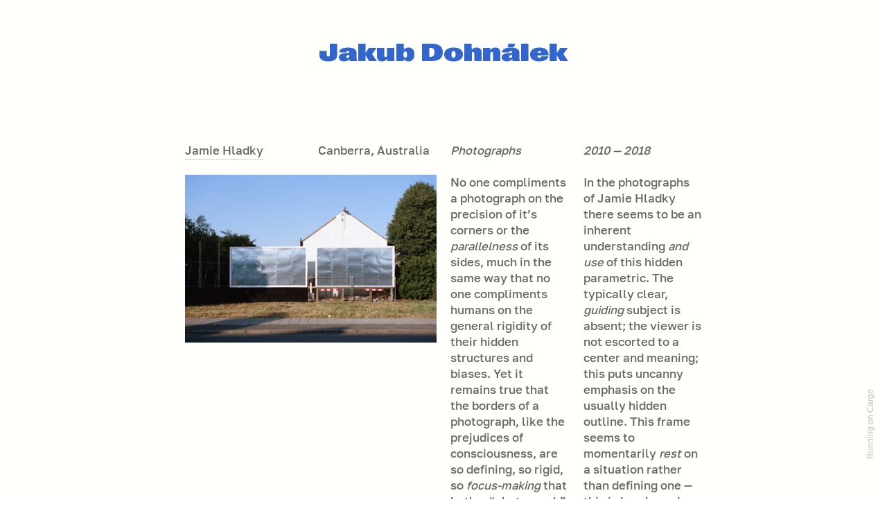

--- FILE ---
content_type: text/html; charset=UTF-8
request_url: https://www.jakubdohnalek.cz/Jamie-Hladky
body_size: 37009
content:
<!DOCTYPE html>
<!-- 

        Running on cargo.site

-->
<html lang="en" data-predefined-style="true" data-css-presets="true" data-css-preset data-typography-preset>
	<head>
<script>
				var __cargo_context__ = 'live';
				var __cargo_js_ver__ = 'c=3521555348';
				var __cargo_maint__ = false;
				
				
			</script>
					<meta http-equiv="X-UA-Compatible" content="IE=edge,chrome=1">
		<meta http-equiv="Content-Type" content="text/html; charset=utf-8">
		<meta name="viewport" content="initial-scale=1.0, maximum-scale=1.0, user-scalable=no">
		
			<meta name="robots" content="index,follow">
		<title>Jamie Hladky — JAKUB DOHNALEK</title>
		<meta name="description" content="Jamie Hladky Canberra, AustraliaPhotographs 2010 — 2018 No one compliments a photograph on the precision of it’s corners or the parallelness of its...">
				<meta name="twitter:card" content="summary_large_image">
		<meta name="twitter:title" content="Jamie Hladky — JAKUB DOHNALEK">
		<meta name="twitter:description" content="Jamie Hladky Canberra, AustraliaPhotographs 2010 — 2018 No one compliments a photograph on the precision of it’s corners or the parallelness of its...">
		<meta name="twitter:image" content="https://freight.cargo.site/w/1200/i/81dd12748c94177594e741182ee5b90af1ff1e94798a06dd12c69f864ff9dd2c/BACKWOODS_8.jpg">
		<meta property="og:locale" content="en_US">
		<meta property="og:title" content="Jamie Hladky — JAKUB DOHNALEK">
		<meta property="og:description" content="Jamie Hladky Canberra, AustraliaPhotographs 2010 — 2018 No one compliments a photograph on the precision of it’s corners or the parallelness of its...">
		<meta property="og:url" content="https://www.jakubdohnalek.cz/Jamie-Hladky">
		<meta property="og:image" content="https://freight.cargo.site/w/1200/i/81dd12748c94177594e741182ee5b90af1ff1e94798a06dd12c69f864ff9dd2c/BACKWOODS_8.jpg">
		<meta property="og:type" content="website">

		<link rel="preconnect" href="https://static.cargo.site" crossorigin>
		<link rel="preconnect" href="https://freight.cargo.site" crossorigin>
				<link rel="preconnect" href="https://type.cargo.site" crossorigin>

		<!--<link rel="preload" href="https://static.cargo.site/assets/social/IconFont-Regular-0.9.3.woff2" as="font" type="font/woff" crossorigin>-->

		

		<link href="https://static.cargo.site/favicon/favicon.ico" rel="shortcut icon">
		<link href="https://www.jakubdohnalek.cz/rss" rel="alternate" type="application/rss+xml" title="JAKUB DOHNALEK feed">

		<link href="https://www.jakubdohnalek.cz/stylesheet?c=3521555348&1737661912" id="member_stylesheet" rel="stylesheet" type="text/css" />
<style id="">@font-face{font-family:Icons;src:url(https://static.cargo.site/assets/social/IconFont-Regular-0.9.3.woff2);unicode-range:U+E000-E15C,U+F0000,U+FE0E}@font-face{font-family:Icons;src:url(https://static.cargo.site/assets/social/IconFont-Regular-0.9.3.woff2);font-weight:240;unicode-range:U+E000-E15C,U+F0000,U+FE0E}@font-face{font-family:Icons;src:url(https://static.cargo.site/assets/social/IconFont-Regular-0.9.3.woff2);unicode-range:U+E000-E15C,U+F0000,U+FE0E;font-weight:400}@font-face{font-family:Icons;src:url(https://static.cargo.site/assets/social/IconFont-Regular-0.9.3.woff2);unicode-range:U+E000-E15C,U+F0000,U+FE0E;font-weight:600}@font-face{font-family:Icons;src:url(https://static.cargo.site/assets/social/IconFont-Regular-0.9.3.woff2);unicode-range:U+E000-E15C,U+F0000,U+FE0E;font-weight:800}@font-face{font-family:Icons;src:url(https://static.cargo.site/assets/social/IconFont-Regular-0.9.3.woff2);unicode-range:U+E000-E15C,U+F0000,U+FE0E;font-style:italic}@font-face{font-family:Icons;src:url(https://static.cargo.site/assets/social/IconFont-Regular-0.9.3.woff2);unicode-range:U+E000-E15C,U+F0000,U+FE0E;font-weight:200;font-style:italic}@font-face{font-family:Icons;src:url(https://static.cargo.site/assets/social/IconFont-Regular-0.9.3.woff2);unicode-range:U+E000-E15C,U+F0000,U+FE0E;font-weight:400;font-style:italic}@font-face{font-family:Icons;src:url(https://static.cargo.site/assets/social/IconFont-Regular-0.9.3.woff2);unicode-range:U+E000-E15C,U+F0000,U+FE0E;font-weight:600;font-style:italic}@font-face{font-family:Icons;src:url(https://static.cargo.site/assets/social/IconFont-Regular-0.9.3.woff2);unicode-range:U+E000-E15C,U+F0000,U+FE0E;font-weight:800;font-style:italic}body.iconfont-loading,body.iconfont-loading *{color:transparent!important}body{-moz-osx-font-smoothing:grayscale;-webkit-font-smoothing:antialiased;-webkit-text-size-adjust:none}body.no-scroll{overflow:hidden}/*!
 * Content
 */.page{word-wrap:break-word}:focus{outline:0}.pointer-events-none{pointer-events:none}.pointer-events-auto{pointer-events:auto}.pointer-events-none .page_content .audio-player,.pointer-events-none .page_content .shop_product,.pointer-events-none .page_content a,.pointer-events-none .page_content audio,.pointer-events-none .page_content button,.pointer-events-none .page_content details,.pointer-events-none .page_content iframe,.pointer-events-none .page_content img,.pointer-events-none .page_content input,.pointer-events-none .page_content video{pointer-events:auto}.pointer-events-none .page_content *>a,.pointer-events-none .page_content>a{position:relative}s *{text-transform:inherit}#toolset{position:fixed;bottom:10px;right:10px;z-index:8}.mobile #toolset,.template_site_inframe #toolset{display:none}#toolset a{display:block;height:24px;width:24px;margin:0;padding:0;text-decoration:none;background:rgba(0,0,0,.2)}#toolset a:hover{background:rgba(0,0,0,.8)}[data-adminview] #toolset a,[data-adminview] #toolset_admin a{background:rgba(0,0,0,.04);pointer-events:none;cursor:default}#toolset_admin a:active{background:rgba(0,0,0,.7)}#toolset_admin a svg>*{transform:scale(1.1) translate(0,-.5px);transform-origin:50% 50%}#toolset_admin a svg{pointer-events:none;width:100%!important;height:auto!important}#following-container{overflow:auto;-webkit-overflow-scrolling:touch}#following-container iframe{height:100%;width:100%;position:absolute;top:0;left:0;right:0;bottom:0}:root{--following-width:-400px;--following-animation-duration:450ms}@keyframes following-open{0%{transform:translateX(0)}100%{transform:translateX(var(--following-width))}}@keyframes following-open-inverse{0%{transform:translateX(0)}100%{transform:translateX(calc(-1 * var(--following-width)))}}@keyframes following-close{0%{transform:translateX(var(--following-width))}100%{transform:translateX(0)}}@keyframes following-close-inverse{0%{transform:translateX(calc(-1 * var(--following-width)))}100%{transform:translateX(0)}}body.animate-left{animation:following-open var(--following-animation-duration);animation-fill-mode:both;animation-timing-function:cubic-bezier(.24,1,.29,1)}#following-container.animate-left{animation:following-close-inverse var(--following-animation-duration);animation-fill-mode:both;animation-timing-function:cubic-bezier(.24,1,.29,1)}#following-container.animate-left #following-frame{animation:following-close var(--following-animation-duration);animation-fill-mode:both;animation-timing-function:cubic-bezier(.24,1,.29,1)}body.animate-right{animation:following-close var(--following-animation-duration);animation-fill-mode:both;animation-timing-function:cubic-bezier(.24,1,.29,1)}#following-container.animate-right{animation:following-open-inverse var(--following-animation-duration);animation-fill-mode:both;animation-timing-function:cubic-bezier(.24,1,.29,1)}#following-container.animate-right #following-frame{animation:following-open var(--following-animation-duration);animation-fill-mode:both;animation-timing-function:cubic-bezier(.24,1,.29,1)}.slick-slider{position:relative;display:block;-moz-box-sizing:border-box;box-sizing:border-box;-webkit-user-select:none;-moz-user-select:none;-ms-user-select:none;user-select:none;-webkit-touch-callout:none;-khtml-user-select:none;-ms-touch-action:pan-y;touch-action:pan-y;-webkit-tap-highlight-color:transparent}.slick-list{position:relative;display:block;overflow:hidden;margin:0;padding:0}.slick-list:focus{outline:0}.slick-list.dragging{cursor:pointer;cursor:hand}.slick-slider .slick-list,.slick-slider .slick-track{transform:translate3d(0,0,0);will-change:transform}.slick-track{position:relative;top:0;left:0;display:block}.slick-track:after,.slick-track:before{display:table;content:'';width:1px;height:1px;margin-top:-1px;margin-left:-1px}.slick-track:after{clear:both}.slick-loading .slick-track{visibility:hidden}.slick-slide{display:none;float:left;height:100%;min-height:1px}[dir=rtl] .slick-slide{float:right}.content .slick-slide img{display:inline-block}.content .slick-slide img:not(.image-zoom){cursor:pointer}.content .scrub .slick-list,.content .scrub .slick-slide img:not(.image-zoom){cursor:ew-resize}body.slideshow-scrub-dragging *{cursor:ew-resize!important}.content .slick-slide img:not([src]),.content .slick-slide img[src='']{width:100%;height:auto}.slick-slide.slick-loading img{display:none}.slick-slide.dragging img{pointer-events:none}.slick-initialized .slick-slide{display:block}.slick-loading .slick-slide{visibility:hidden}.slick-vertical .slick-slide{display:block;height:auto;border:1px solid transparent}.slick-arrow.slick-hidden{display:none}.slick-arrow{position:absolute;z-index:9;width:0;top:0;height:100%;cursor:pointer;will-change:opacity;-webkit-transition:opacity 333ms cubic-bezier(.4,0,.22,1);transition:opacity 333ms cubic-bezier(.4,0,.22,1)}.slick-arrow.hidden{opacity:0}.slick-arrow svg{position:absolute;width:36px;height:36px;top:0;left:0;right:0;bottom:0;margin:auto;transform:translate(.25px,.25px)}.slick-arrow svg.right-arrow{transform:translate(.25px,.25px) scaleX(-1)}.slick-arrow svg:active{opacity:.75}.slick-arrow svg .arrow-shape{fill:none!important;stroke:#fff;stroke-linecap:square}.slick-arrow svg .arrow-outline{fill:none!important;stroke-width:2.5px;stroke:rgba(0,0,0,.6);stroke-linecap:square}.slick-arrow.slick-next{right:0;text-align:right}.slick-next svg,.wallpaper-navigation .slick-next svg{margin-right:10px}.mobile .slick-next svg{margin-right:10px}.slick-arrow.slick-prev{text-align:left}.slick-prev svg,.wallpaper-navigation .slick-prev svg{margin-left:10px}.mobile .slick-prev svg{margin-left:10px}.loading_animation{display:none;vertical-align:middle;z-index:15;line-height:0;pointer-events:none;border-radius:100%}.loading_animation.hidden{display:none}.loading_animation.pulsing{opacity:0;display:inline-block;animation-delay:.1s;-webkit-animation-delay:.1s;-moz-animation-delay:.1s;animation-duration:12s;animation-iteration-count:infinite;animation:fade-pulse-in .5s ease-in-out;-moz-animation:fade-pulse-in .5s ease-in-out;-webkit-animation:fade-pulse-in .5s ease-in-out;-webkit-animation-fill-mode:forwards;-moz-animation-fill-mode:forwards;animation-fill-mode:forwards}.loading_animation.pulsing.no-delay{animation-delay:0s;-webkit-animation-delay:0s;-moz-animation-delay:0s}.loading_animation div{border-radius:100%}.loading_animation div svg{max-width:100%;height:auto}.loading_animation div,.loading_animation div svg{width:20px;height:20px}.loading_animation.full-width svg{width:100%;height:auto}.loading_animation.full-width.big svg{width:100px;height:100px}.loading_animation div svg>*{fill:#ccc}.loading_animation div{-webkit-animation:spin-loading 12s ease-out;-webkit-animation-iteration-count:infinite;-moz-animation:spin-loading 12s ease-out;-moz-animation-iteration-count:infinite;animation:spin-loading 12s ease-out;animation-iteration-count:infinite}.loading_animation.hidden{display:none}[data-backdrop] .loading_animation{position:absolute;top:15px;left:15px;z-index:99}.loading_animation.position-absolute.middle{top:calc(50% - 10px);left:calc(50% - 10px)}.loading_animation.position-absolute.topleft{top:0;left:0}.loading_animation.position-absolute.middleright{top:calc(50% - 10px);right:1rem}.loading_animation.position-absolute.middleleft{top:calc(50% - 10px);left:1rem}.loading_animation.gray div svg>*{fill:#999}.loading_animation.gray-dark div svg>*{fill:#666}.loading_animation.gray-darker div svg>*{fill:#555}.loading_animation.gray-light div svg>*{fill:#ccc}.loading_animation.white div svg>*{fill:rgba(255,255,255,.85)}.loading_animation.blue div svg>*{fill:#698fff}.loading_animation.inline{display:inline-block;margin-bottom:.5ex}.loading_animation.inline.left{margin-right:.5ex}@-webkit-keyframes fade-pulse-in{0%{opacity:0}50%{opacity:.5}100%{opacity:1}}@-moz-keyframes fade-pulse-in{0%{opacity:0}50%{opacity:.5}100%{opacity:1}}@keyframes fade-pulse-in{0%{opacity:0}50%{opacity:.5}100%{opacity:1}}@-webkit-keyframes pulsate{0%{opacity:1}50%{opacity:0}100%{opacity:1}}@-moz-keyframes pulsate{0%{opacity:1}50%{opacity:0}100%{opacity:1}}@keyframes pulsate{0%{opacity:1}50%{opacity:0}100%{opacity:1}}@-webkit-keyframes spin-loading{0%{transform:rotate(0)}9%{transform:rotate(1050deg)}18%{transform:rotate(-1090deg)}20%{transform:rotate(-1080deg)}23%{transform:rotate(-1080deg)}28%{transform:rotate(-1095deg)}29%{transform:rotate(-1065deg)}34%{transform:rotate(-1080deg)}35%{transform:rotate(-1050deg)}40%{transform:rotate(-1065deg)}41%{transform:rotate(-1035deg)}44%{transform:rotate(-1035deg)}47%{transform:rotate(-2160deg)}50%{transform:rotate(-2160deg)}56%{transform:rotate(45deg)}60%{transform:rotate(45deg)}80%{transform:rotate(6120deg)}100%{transform:rotate(0)}}@keyframes spin-loading{0%{transform:rotate(0)}9%{transform:rotate(1050deg)}18%{transform:rotate(-1090deg)}20%{transform:rotate(-1080deg)}23%{transform:rotate(-1080deg)}28%{transform:rotate(-1095deg)}29%{transform:rotate(-1065deg)}34%{transform:rotate(-1080deg)}35%{transform:rotate(-1050deg)}40%{transform:rotate(-1065deg)}41%{transform:rotate(-1035deg)}44%{transform:rotate(-1035deg)}47%{transform:rotate(-2160deg)}50%{transform:rotate(-2160deg)}56%{transform:rotate(45deg)}60%{transform:rotate(45deg)}80%{transform:rotate(6120deg)}100%{transform:rotate(0)}}[grid-row]{align-items:flex-start;box-sizing:border-box;display:-webkit-box;display:-webkit-flex;display:-ms-flexbox;display:flex;-webkit-flex-wrap:wrap;-ms-flex-wrap:wrap;flex-wrap:wrap}[grid-col]{box-sizing:border-box}[grid-row] [grid-col].empty:after{content:"\0000A0";cursor:text}body.mobile[data-adminview=content-editproject] [grid-row] [grid-col].empty:after{display:none}[grid-col=auto]{-webkit-box-flex:1;-webkit-flex:1;-ms-flex:1;flex:1}[grid-col=x12]{width:100%}[grid-col=x11]{width:50%}[grid-col=x10]{width:33.33%}[grid-col=x9]{width:25%}[grid-col=x8]{width:20%}[grid-col=x7]{width:16.666666667%}[grid-col=x6]{width:14.285714286%}[grid-col=x5]{width:12.5%}[grid-col=x4]{width:11.111111111%}[grid-col=x3]{width:10%}[grid-col=x2]{width:9.090909091%}[grid-col=x1]{width:8.333333333%}[grid-col="1"]{width:8.33333%}[grid-col="2"]{width:16.66667%}[grid-col="3"]{width:25%}[grid-col="4"]{width:33.33333%}[grid-col="5"]{width:41.66667%}[grid-col="6"]{width:50%}[grid-col="7"]{width:58.33333%}[grid-col="8"]{width:66.66667%}[grid-col="9"]{width:75%}[grid-col="10"]{width:83.33333%}[grid-col="11"]{width:91.66667%}[grid-col="12"]{width:100%}body.mobile [grid-responsive] [grid-col]{width:100%;-webkit-box-flex:none;-webkit-flex:none;-ms-flex:none;flex:none}[data-ce-host=true][contenteditable=true] [grid-pad]{pointer-events:none}[data-ce-host=true][contenteditable=true] [grid-pad]>*{pointer-events:auto}[grid-pad="0"]{padding:0}[grid-pad="0.25"]{padding:.125rem}[grid-pad="0.5"]{padding:.25rem}[grid-pad="0.75"]{padding:.375rem}[grid-pad="1"]{padding:.5rem}[grid-pad="1.25"]{padding:.625rem}[grid-pad="1.5"]{padding:.75rem}[grid-pad="1.75"]{padding:.875rem}[grid-pad="2"]{padding:1rem}[grid-pad="2.5"]{padding:1.25rem}[grid-pad="3"]{padding:1.5rem}[grid-pad="3.5"]{padding:1.75rem}[grid-pad="4"]{padding:2rem}[grid-pad="5"]{padding:2.5rem}[grid-pad="6"]{padding:3rem}[grid-pad="7"]{padding:3.5rem}[grid-pad="8"]{padding:4rem}[grid-pad="9"]{padding:4.5rem}[grid-pad="10"]{padding:5rem}[grid-gutter="0"]{margin:0}[grid-gutter="0.5"]{margin:-.25rem}[grid-gutter="1"]{margin:-.5rem}[grid-gutter="1.5"]{margin:-.75rem}[grid-gutter="2"]{margin:-1rem}[grid-gutter="2.5"]{margin:-1.25rem}[grid-gutter="3"]{margin:-1.5rem}[grid-gutter="3.5"]{margin:-1.75rem}[grid-gutter="4"]{margin:-2rem}[grid-gutter="5"]{margin:-2.5rem}[grid-gutter="6"]{margin:-3rem}[grid-gutter="7"]{margin:-3.5rem}[grid-gutter="8"]{margin:-4rem}[grid-gutter="10"]{margin:-5rem}[grid-gutter="12"]{margin:-6rem}[grid-gutter="14"]{margin:-7rem}[grid-gutter="16"]{margin:-8rem}[grid-gutter="18"]{margin:-9rem}[grid-gutter="20"]{margin:-10rem}small{max-width:100%;text-decoration:inherit}img:not([src]),img[src='']{outline:1px solid rgba(177,177,177,.4);outline-offset:-1px;content:url([data-uri])}img.image-zoom{cursor:-webkit-zoom-in;cursor:-moz-zoom-in;cursor:zoom-in}#imprimatur{color:#333;font-size:10px;font-family:-apple-system,BlinkMacSystemFont,"Segoe UI",Roboto,Oxygen,Ubuntu,Cantarell,"Open Sans","Helvetica Neue",sans-serif,"Sans Serif",Icons;/*!System*/position:fixed;opacity:.3;right:-28px;bottom:160px;transform:rotate(270deg);-ms-transform:rotate(270deg);-webkit-transform:rotate(270deg);z-index:8;text-transform:uppercase;color:#999;opacity:.5;padding-bottom:2px;text-decoration:none}.mobile #imprimatur{display:none}bodycopy cargo-link a{font-family:-apple-system,BlinkMacSystemFont,"Segoe UI",Roboto,Oxygen,Ubuntu,Cantarell,"Open Sans","Helvetica Neue",sans-serif,"Sans Serif",Icons;/*!System*/font-size:12px;font-style:normal;font-weight:400;transform:rotate(270deg);text-decoration:none;position:fixed!important;right:-27px;bottom:100px;text-decoration:none;letter-spacing:normal;background:0 0;border:0;border-bottom:0;outline:0}/*! PhotoSwipe Default UI CSS by Dmitry Semenov | photoswipe.com | MIT license */.pswp--has_mouse .pswp__button--arrow--left,.pswp--has_mouse .pswp__button--arrow--right,.pswp__ui{visibility:visible}.pswp--minimal--dark .pswp__top-bar,.pswp__button{background:0 0}.pswp,.pswp__bg,.pswp__container,.pswp__img--placeholder,.pswp__zoom-wrap,.quick-view-navigation{-webkit-backface-visibility:hidden}.pswp__button{cursor:pointer;opacity:1;-webkit-appearance:none;transition:opacity .2s;-webkit-box-shadow:none;box-shadow:none}.pswp__button-close>svg{top:10px;right:10px;margin-left:auto}.pswp--touch .quick-view-navigation{display:none}.pswp__ui{-webkit-font-smoothing:auto;opacity:1;z-index:1550}.quick-view-navigation{will-change:opacity;-webkit-transition:opacity 333ms cubic-bezier(.4,0,.22,1);transition:opacity 333ms cubic-bezier(.4,0,.22,1)}.quick-view-navigation .pswp__group .pswp__button{pointer-events:auto}.pswp__button>svg{position:absolute;width:36px;height:36px}.quick-view-navigation .pswp__group:active svg{opacity:.75}.pswp__button svg .shape-shape{fill:#fff}.pswp__button svg .shape-outline{fill:#000}.pswp__button-prev>svg{top:0;bottom:0;left:10px;margin:auto}.pswp__button-next>svg{top:0;bottom:0;right:10px;margin:auto}.quick-view-navigation .pswp__group .pswp__button-prev{position:absolute;left:0;top:0;width:0;height:100%}.quick-view-navigation .pswp__group .pswp__button-next{position:absolute;right:0;top:0;width:0;height:100%}.quick-view-navigation .close-button,.quick-view-navigation .left-arrow,.quick-view-navigation .right-arrow{transform:translate(.25px,.25px)}.quick-view-navigation .right-arrow{transform:translate(.25px,.25px) scaleX(-1)}.pswp__button svg .shape-outline{fill:transparent!important;stroke:#000;stroke-width:2.5px;stroke-linecap:square}.pswp__button svg .shape-shape{fill:transparent!important;stroke:#fff;stroke-width:1.5px;stroke-linecap:square}.pswp__bg,.pswp__scroll-wrap,.pswp__zoom-wrap{width:100%;position:absolute}.quick-view-navigation .pswp__group .pswp__button-close{margin:0}.pswp__container,.pswp__item,.pswp__zoom-wrap{right:0;bottom:0;top:0;position:absolute;left:0}.pswp__ui--hidden .pswp__button{opacity:.001}.pswp__ui--hidden .pswp__button,.pswp__ui--hidden .pswp__button *{pointer-events:none}.pswp .pswp__ui.pswp__ui--displaynone{display:none}.pswp__element--disabled{display:none!important}/*! PhotoSwipe main CSS by Dmitry Semenov | photoswipe.com | MIT license */.pswp{position:fixed;display:none;height:100%;width:100%;top:0;left:0;right:0;bottom:0;margin:auto;-ms-touch-action:none;touch-action:none;z-index:9999999;-webkit-text-size-adjust:100%;line-height:initial;letter-spacing:initial;outline:0}.pswp img{max-width:none}.pswp--zoom-disabled .pswp__img{cursor:default!important}.pswp--animate_opacity{opacity:.001;will-change:opacity;-webkit-transition:opacity 333ms cubic-bezier(.4,0,.22,1);transition:opacity 333ms cubic-bezier(.4,0,.22,1)}.pswp--open{display:block}.pswp--zoom-allowed .pswp__img{cursor:-webkit-zoom-in;cursor:-moz-zoom-in;cursor:zoom-in}.pswp--zoomed-in .pswp__img{cursor:-webkit-grab;cursor:-moz-grab;cursor:grab}.pswp--dragging .pswp__img{cursor:-webkit-grabbing;cursor:-moz-grabbing;cursor:grabbing}.pswp__bg{left:0;top:0;height:100%;opacity:0;transform:translateZ(0);will-change:opacity}.pswp__scroll-wrap{left:0;top:0;height:100%}.pswp__container,.pswp__zoom-wrap{-ms-touch-action:none;touch-action:none}.pswp__container,.pswp__img{-webkit-user-select:none;-moz-user-select:none;-ms-user-select:none;user-select:none;-webkit-tap-highlight-color:transparent;-webkit-touch-callout:none}.pswp__zoom-wrap{-webkit-transform-origin:left top;-ms-transform-origin:left top;transform-origin:left top;-webkit-transition:-webkit-transform 222ms cubic-bezier(.4,0,.22,1);transition:transform 222ms cubic-bezier(.4,0,.22,1)}.pswp__bg{-webkit-transition:opacity 222ms cubic-bezier(.4,0,.22,1);transition:opacity 222ms cubic-bezier(.4,0,.22,1)}.pswp--animated-in .pswp__bg,.pswp--animated-in .pswp__zoom-wrap{-webkit-transition:none;transition:none}.pswp--hide-overflow .pswp__scroll-wrap,.pswp--hide-overflow.pswp{overflow:hidden}.pswp__img{position:absolute;width:auto;height:auto;top:0;left:0}.pswp__img--placeholder--blank{background:#222}.pswp--ie .pswp__img{width:100%!important;height:auto!important;left:0;top:0}.pswp__ui--idle{opacity:0}.pswp__error-msg{position:absolute;left:0;top:50%;width:100%;text-align:center;font-size:14px;line-height:16px;margin-top:-8px;color:#ccc}.pswp__error-msg a{color:#ccc;text-decoration:underline}.pswp__error-msg{font-family:-apple-system,BlinkMacSystemFont,"Segoe UI",Roboto,Oxygen,Ubuntu,Cantarell,"Open Sans","Helvetica Neue",sans-serif}.quick-view.mouse-down .iframe-item{pointer-events:none!important}.quick-view-caption-positioner{pointer-events:none;width:100%;height:100%}.quick-view-caption-wrapper{margin:auto;position:absolute;bottom:0;left:0;right:0}.quick-view-horizontal-align-left .quick-view-caption-wrapper{margin-left:0}.quick-view-horizontal-align-right .quick-view-caption-wrapper{margin-right:0}[data-quick-view-caption]{transition:.1s opacity ease-in-out;position:absolute;bottom:0;left:0;right:0}.quick-view-horizontal-align-left [data-quick-view-caption]{text-align:left}.quick-view-horizontal-align-right [data-quick-view-caption]{text-align:right}.quick-view-caption{transition:.1s opacity ease-in-out}.quick-view-caption>*{display:inline-block}.quick-view-caption *{pointer-events:auto}.quick-view-caption.hidden{opacity:0}.shop_product .dropdown_wrapper{flex:0 0 100%;position:relative}.shop_product select{appearance:none;-moz-appearance:none;-webkit-appearance:none;outline:0;-webkit-font-smoothing:antialiased;-moz-osx-font-smoothing:grayscale;cursor:pointer;border-radius:0;white-space:nowrap;overflow:hidden!important;text-overflow:ellipsis}.shop_product select.dropdown::-ms-expand{display:none}.shop_product a{cursor:pointer;border-bottom:none;text-decoration:none}.shop_product a.out-of-stock{pointer-events:none}body.audio-player-dragging *{cursor:ew-resize!important}.audio-player{display:inline-flex;flex:1 0 calc(100% - 2px);width:calc(100% - 2px)}.audio-player .button{height:100%;flex:0 0 3.3rem;display:flex}.audio-player .separator{left:3.3rem;height:100%}.audio-player .buffer{width:0%;height:100%;transition:left .3s linear,width .3s linear}.audio-player.seeking .buffer{transition:left 0s,width 0s}.audio-player.seeking{user-select:none;-webkit-user-select:none;cursor:ew-resize}.audio-player.seeking *{user-select:none;-webkit-user-select:none;cursor:ew-resize}.audio-player .bar{overflow:hidden;display:flex;justify-content:space-between;align-content:center;flex-grow:1}.audio-player .progress{width:0%;height:100%;transition:width .3s linear}.audio-player.seeking .progress{transition:width 0s}.audio-player .pause,.audio-player .play{cursor:pointer;height:100%}.audio-player .note-icon{margin:auto 0;order:2;flex:0 1 auto}.audio-player .title{white-space:nowrap;overflow:hidden;text-overflow:ellipsis;pointer-events:none;user-select:none;padding:.5rem 0 .5rem 1rem;margin:auto auto auto 0;flex:0 3 auto;min-width:0;width:100%}.audio-player .total-time{flex:0 1 auto;margin:auto 0}.audio-player .current-time,.audio-player .play-text{flex:0 1 auto;margin:auto 0}.audio-player .stream-anim{user-select:none;margin:auto auto auto 0}.audio-player .stream-anim span{display:inline-block}.audio-player .buffer,.audio-player .current-time,.audio-player .note-svg,.audio-player .play-text,.audio-player .separator,.audio-player .total-time{user-select:none;pointer-events:none}.audio-player .buffer,.audio-player .play-text,.audio-player .progress{position:absolute}.audio-player,.audio-player .bar,.audio-player .button,.audio-player .current-time,.audio-player .note-icon,.audio-player .pause,.audio-player .play,.audio-player .total-time{position:relative}body.mobile .audio-player,body.mobile .audio-player *{-webkit-touch-callout:none}#standalone-admin-frame{border:0;width:400px;position:absolute;right:0;top:0;height:100vh;z-index:99}body[standalone-admin=true] #standalone-admin-frame{transform:translate(0,0)}body[standalone-admin=true] .main_container{width:calc(100% - 400px)}body[standalone-admin=false] #standalone-admin-frame{transform:translate(100%,0)}body[standalone-admin=false] .main_container{width:100%}.toggle_standaloneAdmin{position:fixed;top:0;right:400px;height:40px;width:40px;z-index:999;cursor:pointer;background-color:rgba(0,0,0,.4)}.toggle_standaloneAdmin:active{opacity:.7}body[standalone-admin=false] .toggle_standaloneAdmin{right:0}.toggle_standaloneAdmin *{color:#fff;fill:#fff}.toggle_standaloneAdmin svg{padding:6px;width:100%;height:100%;opacity:.85}body[standalone-admin=false] .toggle_standaloneAdmin #close,body[standalone-admin=true] .toggle_standaloneAdmin #backdropsettings{display:none}.toggle_standaloneAdmin>div{width:100%;height:100%}#admin_toggle_button{position:fixed;top:50%;transform:translate(0,-50%);right:400px;height:36px;width:12px;z-index:999;cursor:pointer;background-color:rgba(0,0,0,.09);padding-left:2px;margin-right:5px}#admin_toggle_button .bar{content:'';background:rgba(0,0,0,.09);position:fixed;width:5px;bottom:0;top:0;z-index:10}#admin_toggle_button:active{background:rgba(0,0,0,.065)}#admin_toggle_button *{color:#fff;fill:#fff}#admin_toggle_button svg{padding:0;width:16px;height:36px;margin-left:1px;opacity:1}#admin_toggle_button svg *{fill:#fff;opacity:1}#admin_toggle_button[data-state=closed] .toggle_admin_close{display:none}#admin_toggle_button[data-state=closed],#admin_toggle_button[data-state=closed] .toggle_admin_open{width:20px;cursor:pointer;margin:0}#admin_toggle_button[data-state=closed] svg{margin-left:2px}#admin_toggle_button[data-state=open] .toggle_admin_open{display:none}select,select *{text-rendering:auto!important}b b{font-weight:inherit}*{-webkit-box-sizing:border-box;-moz-box-sizing:border-box;box-sizing:border-box}customhtml>*{position:relative;z-index:10}body,html{min-height:100vh;margin:0;padding:0}html{touch-action:manipulation;position:relative;background-color:#fff}.main_container{min-height:100vh;width:100%;overflow:hidden}.container{display:-webkit-box;display:-webkit-flex;display:-moz-box;display:-ms-flexbox;display:flex;-webkit-flex-wrap:wrap;-moz-flex-wrap:wrap;-ms-flex-wrap:wrap;flex-wrap:wrap;max-width:100%;width:100%;overflow:visible}.container{align-items:flex-start;-webkit-align-items:flex-start}.page{z-index:2}.page ul li>text-limit{display:block}.content,.content_container,.pinned{-webkit-flex:1 0 auto;-moz-flex:1 0 auto;-ms-flex:1 0 auto;flex:1 0 auto;max-width:100%}.content_container{width:100%}.content_container.full_height{min-height:100vh}.page_background{position:absolute;top:0;left:0;width:100%;height:100%}.page_container{position:relative;overflow:visible;width:100%}.backdrop{position:absolute;top:0;z-index:1;width:100%;height:100%;max-height:100vh}.backdrop>div{position:absolute;top:0;left:0;width:100%;height:100%;-webkit-backface-visibility:hidden;backface-visibility:hidden;transform:translate3d(0,0,0);contain:strict}[data-backdrop].backdrop>div[data-overflowing]{max-height:100vh;position:absolute;top:0;left:0}body.mobile [split-responsive]{display:flex;flex-direction:column}body.mobile [split-responsive] .container{width:100%;order:2}body.mobile [split-responsive] .backdrop{position:relative;height:50vh;width:100%;order:1}body.mobile [split-responsive] [data-auxiliary].backdrop{position:absolute;height:50vh;width:100%;order:1}.page{position:relative;z-index:2}img[data-align=left]{float:left}img[data-align=right]{float:right}[data-rotation]{transform-origin:center center}.content .page_content:not([contenteditable=true]) [data-draggable]{pointer-events:auto!important;backface-visibility:hidden}.preserve-3d{-moz-transform-style:preserve-3d;transform-style:preserve-3d}.content .page_content:not([contenteditable=true]) [data-draggable] iframe{pointer-events:none!important}.dragging-active iframe{pointer-events:none!important}.content .page_content:not([contenteditable=true]) [data-draggable]:active{opacity:1}.content .scroll-transition-fade{transition:transform 1s ease-in-out,opacity .8s ease-in-out}.content .scroll-transition-fade.below-viewport{opacity:0;transform:translateY(40px)}.mobile.full_width .page_container:not([split-layout]) .container_width{width:100%}[data-view=pinned_bottom] .bottom_pin_invisibility{visibility:hidden}.pinned{position:relative;width:100%}.pinned .page_container.accommodate:not(.fixed):not(.overlay){z-index:2}.pinned .page_container.overlay{position:absolute;z-index:4}.pinned .page_container.overlay.fixed{position:fixed}.pinned .page_container.overlay.fixed .page{max-height:100vh;-webkit-overflow-scrolling:touch}.pinned .page_container.overlay.fixed .page.allow-scroll{overflow-y:auto;overflow-x:hidden}.pinned .page_container.overlay.fixed .page.allow-scroll{align-items:flex-start;-webkit-align-items:flex-start}.pinned .page_container .page.allow-scroll::-webkit-scrollbar{width:0;background:0 0;display:none}.pinned.pinned_top .page_container.overlay{left:0;top:0}.pinned.pinned_bottom .page_container.overlay{left:0;bottom:0}div[data-container=set]:empty{margin-top:1px}.thumbnails{position:relative;z-index:1}[thumbnails=grid]{align-items:baseline}[thumbnails=justify] .thumbnail{box-sizing:content-box}[thumbnails][data-padding-zero] .thumbnail{margin-bottom:-1px}[thumbnails=montessori] .thumbnail{pointer-events:auto;position:absolute}[thumbnails] .thumbnail>a{display:block;text-decoration:none}[thumbnails=montessori]{height:0}[thumbnails][data-resizing],[thumbnails][data-resizing] *{cursor:nwse-resize}[thumbnails] .thumbnail .resize-handle{cursor:nwse-resize;width:26px;height:26px;padding:5px;position:absolute;opacity:.75;right:-1px;bottom:-1px;z-index:100}[thumbnails][data-resizing] .resize-handle{display:none}[thumbnails] .thumbnail .resize-handle svg{position:absolute;top:0;left:0}[thumbnails] .thumbnail .resize-handle:hover{opacity:1}[data-can-move].thumbnail .resize-handle svg .resize_path_outline{fill:#fff}[data-can-move].thumbnail .resize-handle svg .resize_path{fill:#000}[thumbnails=montessori] .thumbnail_sizer{height:0;width:100%;position:relative;padding-bottom:100%;pointer-events:none}[thumbnails] .thumbnail img{display:block;min-height:3px;margin-bottom:0}[thumbnails] .thumbnail img:not([src]),img[src=""]{margin:0!important;width:100%;min-height:3px;height:100%!important;position:absolute}[aspect-ratio="1x1"].thumb_image{height:0;padding-bottom:100%;overflow:hidden}[aspect-ratio="4x3"].thumb_image{height:0;padding-bottom:75%;overflow:hidden}[aspect-ratio="16x9"].thumb_image{height:0;padding-bottom:56.25%;overflow:hidden}[thumbnails] .thumb_image{width:100%;position:relative}[thumbnails][thumbnail-vertical-align=top]{align-items:flex-start}[thumbnails][thumbnail-vertical-align=middle]{align-items:center}[thumbnails][thumbnail-vertical-align=bottom]{align-items:baseline}[thumbnails][thumbnail-horizontal-align=left]{justify-content:flex-start}[thumbnails][thumbnail-horizontal-align=middle]{justify-content:center}[thumbnails][thumbnail-horizontal-align=right]{justify-content:flex-end}.thumb_image.default_image>svg{position:absolute;top:0;left:0;bottom:0;right:0;width:100%;height:100%}.thumb_image.default_image{outline:1px solid #ccc;outline-offset:-1px;position:relative}.mobile.full_width [data-view=Thumbnail] .thumbnails_width{width:100%}.content [data-draggable] a:active,.content [data-draggable] img:active{opacity:initial}.content .draggable-dragging{opacity:initial}[data-draggable].draggable_visible{visibility:visible}[data-draggable].draggable_hidden{visibility:hidden}.gallery_card [data-draggable],.marquee [data-draggable]{visibility:inherit}[data-draggable]{visibility:visible;background-color:rgba(0,0,0,.003)}#site_menu_panel_container .image-gallery:not(.initialized){height:0;padding-bottom:100%;min-height:initial}.image-gallery:not(.initialized){min-height:100vh;visibility:hidden;width:100%}.image-gallery .gallery_card img{display:block;width:100%;height:auto}.image-gallery .gallery_card{transform-origin:center}.image-gallery .gallery_card.dragging{opacity:.1;transform:initial!important}.image-gallery:not([image-gallery=slideshow]) .gallery_card iframe:only-child,.image-gallery:not([image-gallery=slideshow]) .gallery_card video:only-child{width:100%;height:100%;top:0;left:0;position:absolute}.image-gallery[image-gallery=slideshow] .gallery_card video[muted][autoplay]:not([controls]),.image-gallery[image-gallery=slideshow] .gallery_card video[muted][data-autoplay]:not([controls]){pointer-events:none}.image-gallery [image-gallery-pad="0"] video:only-child{object-fit:cover;height:calc(100% + 1px)}div.image-gallery>a,div.image-gallery>iframe,div.image-gallery>img,div.image-gallery>video{display:none}[image-gallery-row]{align-items:flex-start;box-sizing:border-box;display:-webkit-box;display:-webkit-flex;display:-ms-flexbox;display:flex;-webkit-flex-wrap:wrap;-ms-flex-wrap:wrap;flex-wrap:wrap}.image-gallery .gallery_card_image{width:100%;position:relative}[data-predefined-style=true] .image-gallery a.gallery_card{display:block;border:none}[image-gallery-col]{box-sizing:border-box}[image-gallery-col=x12]{width:100%}[image-gallery-col=x11]{width:50%}[image-gallery-col=x10]{width:33.33%}[image-gallery-col=x9]{width:25%}[image-gallery-col=x8]{width:20%}[image-gallery-col=x7]{width:16.666666667%}[image-gallery-col=x6]{width:14.285714286%}[image-gallery-col=x5]{width:12.5%}[image-gallery-col=x4]{width:11.111111111%}[image-gallery-col=x3]{width:10%}[image-gallery-col=x2]{width:9.090909091%}[image-gallery-col=x1]{width:8.333333333%}.content .page_content [image-gallery-pad].image-gallery{pointer-events:none}.content .page_content [image-gallery-pad].image-gallery .gallery_card_image>*,.content .page_content [image-gallery-pad].image-gallery .gallery_image_caption{pointer-events:auto}.content .page_content [image-gallery-pad="0"]{padding:0}.content .page_content [image-gallery-pad="0.25"]{padding:.125rem}.content .page_content [image-gallery-pad="0.5"]{padding:.25rem}.content .page_content [image-gallery-pad="0.75"]{padding:.375rem}.content .page_content [image-gallery-pad="1"]{padding:.5rem}.content .page_content [image-gallery-pad="1.25"]{padding:.625rem}.content .page_content [image-gallery-pad="1.5"]{padding:.75rem}.content .page_content [image-gallery-pad="1.75"]{padding:.875rem}.content .page_content [image-gallery-pad="2"]{padding:1rem}.content .page_content [image-gallery-pad="2.5"]{padding:1.25rem}.content .page_content [image-gallery-pad="3"]{padding:1.5rem}.content .page_content [image-gallery-pad="3.5"]{padding:1.75rem}.content .page_content [image-gallery-pad="4"]{padding:2rem}.content .page_content [image-gallery-pad="5"]{padding:2.5rem}.content .page_content [image-gallery-pad="6"]{padding:3rem}.content .page_content [image-gallery-pad="7"]{padding:3.5rem}.content .page_content [image-gallery-pad="8"]{padding:4rem}.content .page_content [image-gallery-pad="9"]{padding:4.5rem}.content .page_content [image-gallery-pad="10"]{padding:5rem}.content .page_content [image-gallery-gutter="0"]{margin:0}.content .page_content [image-gallery-gutter="0.5"]{margin:-.25rem}.content .page_content [image-gallery-gutter="1"]{margin:-.5rem}.content .page_content [image-gallery-gutter="1.5"]{margin:-.75rem}.content .page_content [image-gallery-gutter="2"]{margin:-1rem}.content .page_content [image-gallery-gutter="2.5"]{margin:-1.25rem}.content .page_content [image-gallery-gutter="3"]{margin:-1.5rem}.content .page_content [image-gallery-gutter="3.5"]{margin:-1.75rem}.content .page_content [image-gallery-gutter="4"]{margin:-2rem}.content .page_content [image-gallery-gutter="5"]{margin:-2.5rem}.content .page_content [image-gallery-gutter="6"]{margin:-3rem}.content .page_content [image-gallery-gutter="7"]{margin:-3.5rem}.content .page_content [image-gallery-gutter="8"]{margin:-4rem}.content .page_content [image-gallery-gutter="10"]{margin:-5rem}.content .page_content [image-gallery-gutter="12"]{margin:-6rem}.content .page_content [image-gallery-gutter="14"]{margin:-7rem}.content .page_content [image-gallery-gutter="16"]{margin:-8rem}.content .page_content [image-gallery-gutter="18"]{margin:-9rem}.content .page_content [image-gallery-gutter="20"]{margin:-10rem}[image-gallery=slideshow]:not(.initialized)>*{min-height:1px;opacity:0;min-width:100%}[image-gallery=slideshow][data-constrained-by=height] [image-gallery-vertical-align].slick-track{align-items:flex-start}[image-gallery=slideshow] img.image-zoom:active{opacity:initial}[image-gallery=slideshow].slick-initialized .gallery_card{pointer-events:none}[image-gallery=slideshow].slick-initialized .gallery_card.slick-current{pointer-events:auto}[image-gallery=slideshow] .gallery_card:not(.has_caption){line-height:0}.content .page_content [image-gallery=slideshow].image-gallery>*{pointer-events:auto}.content [image-gallery=slideshow].image-gallery.slick-initialized .gallery_card{overflow:hidden;margin:0;display:flex;flex-flow:row wrap;flex-shrink:0}.content [image-gallery=slideshow].image-gallery.slick-initialized .gallery_card.slick-current{overflow:visible}[image-gallery=slideshow] .gallery_image_caption{opacity:1;transition:opacity .3s;-webkit-transition:opacity .3s;width:100%;margin-left:auto;margin-right:auto;clear:both}[image-gallery-horizontal-align=left] .gallery_image_caption{text-align:left}[image-gallery-horizontal-align=middle] .gallery_image_caption{text-align:center}[image-gallery-horizontal-align=right] .gallery_image_caption{text-align:right}[image-gallery=slideshow][data-slideshow-in-transition] .gallery_image_caption{opacity:0;transition:opacity .3s;-webkit-transition:opacity .3s}[image-gallery=slideshow] .gallery_card_image{width:initial;margin:0;display:inline-block}[image-gallery=slideshow] .gallery_card img{margin:0;display:block}[image-gallery=slideshow][data-exploded]{align-items:flex-start;box-sizing:border-box;display:-webkit-box;display:-webkit-flex;display:-ms-flexbox;display:flex;-webkit-flex-wrap:wrap;-ms-flex-wrap:wrap;flex-wrap:wrap;justify-content:flex-start;align-content:flex-start}[image-gallery=slideshow][data-exploded] .gallery_card{padding:1rem;width:16.666%}[image-gallery=slideshow][data-exploded] .gallery_card_image{height:0;display:block;width:100%}[image-gallery=grid]{align-items:baseline}[image-gallery=grid] .gallery_card.has_caption .gallery_card_image{display:block}[image-gallery=grid] [image-gallery-pad="0"].gallery_card{margin-bottom:-1px}[image-gallery=grid] .gallery_card img{margin:0}[image-gallery=columns] .gallery_card img{margin:0}[image-gallery=justify]{align-items:flex-start}[image-gallery=justify] .gallery_card img{margin:0}[image-gallery=montessori][image-gallery-row]{display:block}[image-gallery=montessori] a.gallery_card,[image-gallery=montessori] div.gallery_card{position:absolute;pointer-events:auto}[image-gallery=montessori][data-can-move] .gallery_card,[image-gallery=montessori][data-can-move] .gallery_card .gallery_card_image,[image-gallery=montessori][data-can-move] .gallery_card .gallery_card_image>*{cursor:move}[image-gallery=montessori]{position:relative;height:0}[image-gallery=freeform] .gallery_card{position:relative}[image-gallery=freeform] [image-gallery-pad="0"].gallery_card{margin-bottom:-1px}[image-gallery-vertical-align]{display:flex;flex-flow:row wrap}[image-gallery-vertical-align].slick-track{display:flex;flex-flow:row nowrap}.image-gallery .slick-list{margin-bottom:-.3px}[image-gallery-vertical-align=top]{align-content:flex-start;align-items:flex-start}[image-gallery-vertical-align=middle]{align-items:center;align-content:center}[image-gallery-vertical-align=bottom]{align-content:flex-end;align-items:flex-end}[image-gallery-horizontal-align=left]{justify-content:flex-start}[image-gallery-horizontal-align=middle]{justify-content:center}[image-gallery-horizontal-align=right]{justify-content:flex-end}.image-gallery[data-resizing],.image-gallery[data-resizing] *{cursor:nwse-resize!important}.image-gallery .gallery_card .resize-handle,.image-gallery .gallery_card .resize-handle *{cursor:nwse-resize!important}.image-gallery .gallery_card .resize-handle{width:26px;height:26px;padding:5px;position:absolute;opacity:.75;right:-1px;bottom:-1px;z-index:10}.image-gallery[data-resizing] .resize-handle{display:none}.image-gallery .gallery_card .resize-handle svg{cursor:nwse-resize!important;position:absolute;top:0;left:0}.image-gallery .gallery_card .resize-handle:hover{opacity:1}[data-can-move].gallery_card .resize-handle svg .resize_path_outline{fill:#fff}[data-can-move].gallery_card .resize-handle svg .resize_path{fill:#000}[image-gallery=montessori] .thumbnail_sizer{height:0;width:100%;position:relative;padding-bottom:100%;pointer-events:none}#site_menu_button{display:block;text-decoration:none;pointer-events:auto;z-index:9;vertical-align:top;cursor:pointer;box-sizing:content-box;font-family:Icons}#site_menu_button.custom_icon{padding:0;line-height:0}#site_menu_button.custom_icon img{width:100%;height:auto}#site_menu_wrapper.disabled #site_menu_button{display:none}#site_menu_wrapper.mobile_only #site_menu_button{display:none}body.mobile #site_menu_wrapper.mobile_only:not(.disabled) #site_menu_button:not(.active){display:block}#site_menu_panel_container[data-type=cargo_menu] #site_menu_panel{display:block;position:fixed;top:0;right:0;bottom:0;left:0;z-index:10;cursor:default}.site_menu{pointer-events:auto;position:absolute;z-index:11;top:0;bottom:0;line-height:0;max-width:400px;min-width:300px;font-size:20px;text-align:left;background:rgba(20,20,20,.95);padding:20px 30px 90px 30px;overflow-y:auto;overflow-x:hidden;display:-webkit-box;display:-webkit-flex;display:-ms-flexbox;display:flex;-webkit-box-orient:vertical;-webkit-box-direction:normal;-webkit-flex-direction:column;-ms-flex-direction:column;flex-direction:column;-webkit-box-pack:start;-webkit-justify-content:flex-start;-ms-flex-pack:start;justify-content:flex-start}body.mobile #site_menu_wrapper .site_menu{-webkit-overflow-scrolling:touch;min-width:auto;max-width:100%;width:100%;padding:20px}#site_menu_wrapper[data-sitemenu-position=bottom-left] #site_menu,#site_menu_wrapper[data-sitemenu-position=top-left] #site_menu{left:0}#site_menu_wrapper[data-sitemenu-position=bottom-right] #site_menu,#site_menu_wrapper[data-sitemenu-position=top-right] #site_menu{right:0}#site_menu_wrapper[data-type=page] .site_menu{right:0;left:0;width:100%;padding:0;margin:0;background:0 0}.site_menu_wrapper.open .site_menu{display:block}.site_menu div{display:block}.site_menu a{text-decoration:none;display:inline-block;color:rgba(255,255,255,.75);max-width:100%;overflow:hidden;white-space:nowrap;text-overflow:ellipsis;line-height:1.4}.site_menu div a.active{color:rgba(255,255,255,.4)}.site_menu div.set-link>a{font-weight:700}.site_menu div.hidden{display:none}.site_menu .close{display:block;position:absolute;top:0;right:10px;font-size:60px;line-height:50px;font-weight:200;color:rgba(255,255,255,.4);cursor:pointer;user-select:none}#site_menu_panel_container .page_container{position:relative;overflow:hidden;background:0 0;z-index:2}#site_menu_panel_container .site_menu_page_wrapper{position:fixed;top:0;left:0;overflow-y:auto;-webkit-overflow-scrolling:touch;height:100%;width:100%;z-index:100}#site_menu_panel_container .site_menu_page_wrapper .backdrop{pointer-events:none}#site_menu_panel_container #site_menu_page_overlay{position:fixed;top:0;right:0;bottom:0;left:0;cursor:default;z-index:1}#shop_button{display:block;text-decoration:none;pointer-events:auto;z-index:9;vertical-align:top;cursor:pointer;box-sizing:content-box;font-family:Icons}#shop_button.custom_icon{padding:0;line-height:0}#shop_button.custom_icon img{width:100%;height:auto}#shop_button.disabled{display:none}.loading[data-loading]{display:none;position:fixed;bottom:8px;left:8px;z-index:100}.new_site_button_wrapper{font-size:1.8rem;font-weight:400;color:rgba(0,0,0,.85);font-family:-apple-system,BlinkMacSystemFont,'Segoe UI',Roboto,Oxygen,Ubuntu,Cantarell,'Open Sans','Helvetica Neue',sans-serif,'Sans Serif',Icons;font-style:normal;line-height:1.4;color:#fff;position:fixed;bottom:0;right:0;z-index:999}body.template_site #toolset{display:none!important}body.mobile .new_site_button{display:none}.new_site_button{display:flex;height:44px;cursor:pointer}.new_site_button .plus{width:44px;height:100%}.new_site_button .plus svg{width:100%;height:100%}.new_site_button .plus svg line{stroke:#000;stroke-width:2px}.new_site_button .plus:after,.new_site_button .plus:before{content:'';width:30px;height:2px}.new_site_button .text{background:#0fce83;display:none;padding:7.5px 15px 7.5px 15px;height:100%;font-size:20px;color:#222}.new_site_button:active{opacity:.8}.new_site_button.show_full .text{display:block}.new_site_button.show_full .plus{display:none}html:not(.admin-wrapper) .template_site #confirm_modal [data-progress] .progress-indicator:after{content:'Generating Site...';padding:7.5px 15px;right:-200px;color:#000}bodycopy svg.marker-overlay,bodycopy svg.marker-overlay *{transform-origin:0 0;-webkit-transform-origin:0 0;box-sizing:initial}bodycopy svg#svgroot{box-sizing:initial}bodycopy svg.marker-overlay{padding:inherit;position:absolute;left:0;top:0;width:100%;height:100%;min-height:1px;overflow:visible;pointer-events:none;z-index:999}bodycopy svg.marker-overlay *{pointer-events:initial}bodycopy svg.marker-overlay text{letter-spacing:initial}bodycopy svg.marker-overlay a{cursor:pointer}.marquee:not(.torn-down){overflow:hidden;width:100%;position:relative;padding-bottom:.25em;padding-top:.25em;margin-bottom:-.25em;margin-top:-.25em;contain:layout}.marquee .marquee_contents{will-change:transform;display:flex;flex-direction:column}.marquee[behavior][direction].torn-down{white-space:normal}.marquee[behavior=bounce] .marquee_contents{display:block;float:left;clear:both}.marquee[behavior=bounce] .marquee_inner{display:block}.marquee[behavior=bounce][direction=vertical] .marquee_contents{width:100%}.marquee[behavior=bounce][direction=diagonal] .marquee_inner:last-child,.marquee[behavior=bounce][direction=vertical] .marquee_inner:last-child{position:relative;visibility:hidden}.marquee[behavior=bounce][direction=horizontal],.marquee[behavior=scroll][direction=horizontal]{white-space:pre}.marquee[behavior=scroll][direction=horizontal] .marquee_contents{display:inline-flex;white-space:nowrap;min-width:100%}.marquee[behavior=scroll][direction=horizontal] .marquee_inner{min-width:100%}.marquee[behavior=scroll] .marquee_inner:first-child{will-change:transform;position:absolute;width:100%;top:0;left:0}.cycle{display:none}</style>
<script type="text/json" data-set="defaults" >{"current_offset":0,"current_page":1,"cargo_url":"jakubdohnalek","is_domain":true,"is_mobile":false,"is_tablet":false,"is_phone":false,"api_path":"https:\/\/www.jakubdohnalek.cz\/_api","is_editor":false,"is_template":false,"is_direct_link":true,"direct_link_pid":5452475}</script>
<script type="text/json" data-set="DisplayOptions" >{"user_id":300391,"pagination_count":24,"title_in_project":true,"disable_project_scroll":false,"learning_cargo_seen":true,"resource_url":null,"use_sets":null,"sets_are_clickable":null,"set_links_position":null,"sticky_pages":null,"total_projects":0,"slideshow_responsive":false,"slideshow_thumbnails_header":true,"layout_options":{"content_position":"center_cover","content_width":"63","content_margin":"5","main_margin":"2.9","text_alignment":"text_left","vertical_position":"vertical_top","bgcolor":"rgb(255, 255, 252)","WebFontConfig":{"cargo":{"families":{"Neue Haas Grotesk":{"variants":["n4","i4","n5","i5","n7","i7"]},"Golos Text":{"variants":["n4","n5","n6","n7","n9"]},"Gravity Variable":{"variants":["n4","i4"]},"Diatype Mono Variable":{"variants":["n2","n3","n4","n5","n7","i4"]},"Freight Text":{"variants":["n4","i4","n7","i7"]}}},"system":{"families":{"-apple-system":{"variants":["n4"]}}}},"links_orientation":"links_horizontal","viewport_size":"phone","mobile_zoom":"22","mobile_view":"desktop","mobile_padding":"-1.9","mobile_formatting":false,"width_unit":"rem","text_width":"66","is_feed":false,"limit_vertical_images":false,"image_zoom":true,"mobile_images_full_width":true,"responsive_columns":"1","responsive_thumbnails_padding":"0.7","enable_sitemenu":false,"sitemenu_mobileonly":false,"menu_position":"top-left","sitemenu_option":"cargo_menu","responsive_row_height":"75","advanced_padding_enabled":false,"main_margin_top":"2.9","main_margin_right":"2.9","main_margin_bottom":"2.9","main_margin_left":"2.9","mobile_pages_full_width":true,"scroll_transition":false,"image_full_zoom":false,"quick_view_height":"100","quick_view_width":"100","quick_view_alignment":"quick_view_center_center","advanced_quick_view_padding_enabled":false,"quick_view_padding":"2.5","quick_view_padding_top":"2.5","quick_view_padding_bottom":"2.5","quick_view_padding_left":"2.5","quick_view_padding_right":"2.5","quick_content_alignment":"quick_content_center_center","close_quick_view_on_scroll":true,"show_quick_view_ui":true,"quick_view_bgcolor":"","quick_view_caption":false},"element_sort":{"no-group":[{"name":"Navigation","isActive":true},{"name":"Header Text","isActive":true},{"name":"Content","isActive":true},{"name":"Header Image","isActive":false}]},"site_menu_options":{"display_type":"page","enable":true,"mobile_only":true,"position":"top-right","single_page_id":5452482,"icon":"\ue12f","show_homepage":true,"single_page_url":"Menu","custom_icon":false},"ecommerce_options":{"enable_ecommerce_button":false,"shop_button_position":"top-right","shop_icon":"text","custom_icon":false,"shop_icon_text":"Cart &lt;(#)&gt;","icon":"","enable_geofencing":false,"enabled_countries":["AF","AX","AL","DZ","AS","AD","AO","AI","AQ","AG","AR","AM","AW","AU","AT","AZ","BS","BH","BD","BB","BY","BE","BZ","BJ","BM","BT","BO","BQ","BA","BW","BV","BR","IO","BN","BG","BF","BI","KH","CM","CA","CV","KY","CF","TD","CL","CN","CX","CC","CO","KM","CG","CD","CK","CR","CI","HR","CU","CW","CY","CZ","DK","DJ","DM","DO","EC","EG","SV","GQ","ER","EE","ET","FK","FO","FJ","FI","FR","GF","PF","TF","GA","GM","GE","DE","GH","GI","GR","GL","GD","GP","GU","GT","GG","GN","GW","GY","HT","HM","VA","HN","HK","HU","IS","IN","ID","IR","IQ","IE","IM","IL","IT","JM","JP","JE","JO","KZ","KE","KI","KP","KR","KW","KG","LA","LV","LB","LS","LR","LY","LI","LT","LU","MO","MK","MG","MW","MY","MV","ML","MT","MH","MQ","MR","MU","YT","MX","FM","MD","MC","MN","ME","MS","MA","MZ","MM","NA","NR","NP","NL","NC","NZ","NI","NE","NG","NU","NF","MP","NO","OM","PK","PW","PS","PA","PG","PY","PE","PH","PN","PL","PT","PR","QA","RE","RO","RU","RW","BL","SH","KN","LC","MF","PM","VC","WS","SM","ST","SA","SN","RS","SC","SL","SG","SX","SK","SI","SB","SO","ZA","GS","SS","ES","LK","SD","SR","SJ","SZ","SE","CH","SY","TW","TJ","TZ","TH","TL","TG","TK","TO","TT","TN","TR","TM","TC","TV","UG","UA","AE","GB","US","UM","UY","UZ","VU","VE","VN","VG","VI","WF","EH","YE","ZM","ZW"]}}</script>
<script type="text/json" data-set="Site" >{"id":"300391","direct_link":"https:\/\/www.jakubdohnalek.cz","display_url":"jakubdohnalek.cz","site_url":"jakubdohnalek","account_shop_id":null,"has_ecommerce":false,"has_shop":false,"ecommerce_key_public":null,"cargo_spark_button":false,"following_url":null,"website_title":"JAKUB DOHNALEK","meta_tags":"","meta_description":"","meta_head":"","homepage_id":"11866617","css_url":"https:\/\/www.jakubdohnalek.cz\/stylesheet","rss_url":"https:\/\/www.jakubdohnalek.cz\/rss","js_url":"\/_jsapps\/design\/design.js","favicon_url":"https:\/\/static.cargo.site\/favicon\/favicon.ico","home_url":"https:\/\/cargo.site","auth_url":"https:\/\/cargo.site","profile_url":null,"profile_width":0,"profile_height":0,"social_image_url":null,"social_width":0,"social_height":0,"social_description":"Jakub Dohn\u00e1lek\nphotographer","social_has_image":false,"social_has_description":true,"site_menu_icon":null,"site_menu_has_image":false,"custom_html":"<customhtml><\/customhtml>","filter":null,"is_editor":false,"use_hi_res":false,"hiq":null,"progenitor_site":"scroll","files":[],"resource_url":"www.jakubdohnalek.cz\/_api\/v0\/site\/300391"}</script>
<script type="text/json" data-set="ScaffoldingData" >{"id":0,"title":"JAKUB DOHNALEK","project_url":0,"set_id":0,"is_homepage":false,"pin":false,"is_set":true,"in_nav":false,"stack":false,"sort":0,"index":0,"page_count":6,"pin_position":null,"thumbnail_options":null,"pages":[{"id":11866616,"title":"03\/2020","project_url":"03-2020","set_id":0,"is_homepage":false,"pin":false,"is_set":true,"in_nav":false,"stack":false,"sort":0,"index":0,"page_count":0,"pin_position":null,"thumbnail_options":null,"pages":[{"id":11866617,"site_id":300391,"project_url":"HOMEPAGE-1","direct_link":"https:\/\/www.jakubdohnalek.cz\/HOMEPAGE-1","type":"page","title":"HOMEPAGE","title_no_html":"HOMEPAGE","tags":"","display":false,"pin":false,"pin_options":null,"in_nav":false,"is_homepage":true,"backdrop_enabled":false,"is_set":false,"stack":false,"excerpt":"","content":"<div class=\"image-gallery\" data-gallery=\"%7B%22mode_id%22%3A2%2C%22gallery_instance_id%22%3A2%2C%22name%22%3A%22Columns%22%2C%22path%22%3A%22columns%22%2C%22data%22%3A%7B%22column_size%22%3A9%2C%22columns%22%3A%224%22%2C%22image_padding%22%3A%222.5%22%2C%22responsive%22%3Atrue%2C%22mobile_data%22%3A%7B%22columns%22%3A2%2C%22column_size%22%3A11%2C%22image_padding%22%3A1%2C%22separate_mobile_view%22%3Afalse%7D%2C%22meta_data%22%3A%7B%7D%2C%22captions%22%3Atrue%7D%7D\">\n<a target=\"_blank\" href=\"https:\/\/vimeo.com\/manage\/videos\/1122850846\" class=\"image-link\"><img width=\"800\" height=\"533\" width_o=\"800\" height_o=\"533\" data-src=\"https:\/\/freight.cargo.site\/t\/original\/i\/2aea7eed39d9b459a2013111609ca9a128aece84a148fa4f21fb25dfc042c105\/ezgif.com-video-to-gif-converter.gif\" data-mid=\"238796312\" border=\"0\" \/><\/a>\n<img width=\"2800\" height=\"3500\" width_o=\"2800\" height_o=\"3500\" data-src=\"https:\/\/freight.cargo.site\/t\/original\/i\/3495c5c1ce080e4ea3a381522692a577d65adedeb8a4b92aaf47fbe3884c08db\/250904-adidas-superstar-fs-3011.jpg\" data-mid=\"239109282\" border=\"0\" \/>\n<img width=\"2800\" height=\"3500\" width_o=\"2800\" height_o=\"3500\" data-src=\"https:\/\/freight.cargo.site\/t\/original\/i\/528cadf65b733a3d4115c47989c7cfd04553bd3fc0a5a0aa4ad7fdac030459d3\/250818-y-3-_DSF5492.jpg\" data-mid=\"237952068\" border=\"0\" \/>\n<a rel=\"history\" target=\"_blank\" href=\"https:\/\/vimeo.com\/1049787754\" class=\"image-link\"><img width=\"800\" height=\"533\" width_o=\"800\" height_o=\"533\" data-src=\"https:\/\/freight.cargo.site\/t\/original\/i\/40a1277a4a3545db15fcd9f7ce64c5a24213928ce755aba69d5f3db417eaaf09\/2024_PNS_Parez_HERO_ONLINE_V1_CLEAN-ezgif.com-optimize.gif\" data-mid=\"225419761\" border=\"0\" \/><\/a>\n<img width=\"7553\" height=\"10071\" width_o=\"7553\" height_o=\"10071\" data-src=\"https:\/\/freight.cargo.site\/t\/original\/i\/a6344f4d38068671b5231d9a8c12e1d4c88860c524a716e76a18a730818a3b57\/240321-visa-janja-prokic-_DSF0993-Enhanced-NR.jpg\" data-mid=\"223316392\" border=\"0\" \/>\n<img width=\"3200\" height=\"4000\" width_o=\"3200\" height_o=\"4000\" data-src=\"https:\/\/freight.cargo.site\/t\/original\/i\/08cdb4621a588f54c86a7c5d907e2381bfc06bda31c4cf98d8caaf418807d031\/250110-adidas-superstar-3678-Edit.jpg\" data-mid=\"225412042\" border=\"0\" \/>\n<a rel=\"history\" target=\"_blank\" href=\"https:\/\/vimeo.com\/1049810784\" class=\"image-link\"><img width=\"800\" height=\"600\" width_o=\"800\" height_o=\"600\" data-src=\"https:\/\/freight.cargo.site\/t\/original\/i\/ba03e4f2fc150117c31f3d8996e7f96f985205f78dfb0d6d81ca116800d690c2\/2024_FOOTSHOP_ADIDAS_EQT_35s_ONLINE_C-ezgif.com-optimize.gif\" data-mid=\"225420007\" border=\"0\" \/><\/a>\n<a target=\"_blank\" href=\"https:\/\/www.behance.net\/gallery\/171475341\/HORALKY-peanut-butter-?\" class=\"image-link\"><img width=\"4103\" height=\"5129\" width_o=\"4103\" height_o=\"5129\" data-src=\"https:\/\/freight.cargo.site\/t\/original\/i\/198c183a3c255b5d9c35d7132b82b75d875a14c66ec3ae911ef9b4e9508d8819\/WEARE_TRIAD_HORALKY_FINAL-copy.jpg\" data-mid=\"180289377\" border=\"0\" \/><\/a>\n<img width=\"2400\" height=\"3000\" width_o=\"2400\" height_o=\"3000\" data-src=\"https:\/\/freight.cargo.site\/t\/original\/i\/96ffc38580ddfad37097e33a305861550714734143c52b23d3feffb5f62bcf60\/200819-zmrzlinar-L1030571-Edit.jpg\" data-mid=\"83542545\" border=\"0\" \/>\n<img width=\"3200\" height=\"4000\" width_o=\"3200\" height_o=\"4000\" data-src=\"https:\/\/freight.cargo.site\/t\/original\/i\/c2ccdf6459d4e89e904348e9773852c07aaa5b5d6f9fafa7b5c0efed409fd09b\/250403-y-3-0558-Edit.jpg\" data-mid=\"230586735\" border=\"0\" \/>\n<img width=\"3600\" height=\"4500\" width_o=\"3600\" height_o=\"4500\" data-src=\"https:\/\/freight.cargo.site\/t\/original\/i\/66421e72e20e963cd9c1700235bc9ad0c6e602981b401222a90945c7b6aec57c\/240619-visa-_DSF6384-Edit.jpg\" data-mid=\"223316675\" border=\"0\" \/>\n<a rel=\"history\" target=\"_blank\" href=\"https:\/\/vimeo.com\/1049806106\" class=\"image-link\"><img width=\"800\" height=\"533\" width_o=\"800\" height_o=\"533\" data-src=\"https:\/\/freight.cargo.site\/t\/original\/i\/1678b16962099bab618179ba0a0f38db9c2552bf5f3edbf8d5496e815e62add9\/2025_FOOTSHOP_ADIDAS_SUPERSTAR_MIQI_3x2_ONLINE_V012-ezgif.com-optimize.gif\" data-mid=\"225419950\" border=\"0\" \/><\/a>\n<img width=\"1600\" height=\"2254\" width_o=\"1600\" height_o=\"2254\" data-src=\"https:\/\/freight.cargo.site\/t\/original\/i\/be4669d08a40e6ede9e4f519c70e4597f35f3fa15cc3eb294365a057d24475bc\/Nasup_peeter_A2-Amb16-tisk-copy.jpg\" data-mid=\"63311059\" border=\"0\" \/>\n<a target=\"_blank\" href=\"http:\/\/www.behance.net\/gallery\/114055873\/Coze-kure-McDonalds\" class=\"image-link\"><img width=\"5110\" height=\"4088\" width_o=\"5110\" height_o=\"4088\" data-src=\"https:\/\/freight.cargo.site\/t\/original\/i\/084fb0217fd5953763de5a4be8fd5d8c7086b05315fbdc7340a41ef099940511\/DDB_MCD_KV2-kopie-5-4.jpg\" data-mid=\"99851816\" border=\"0\" \/><\/a>\n<img width=\"4725\" height=\"5906\" width_o=\"4725\" height_o=\"5906\" data-src=\"https:\/\/freight.cargo.site\/t\/original\/i\/37236f412a203e3ec741ae96796ae8f9d8327e165bc537d090648d573b69eae0\/230908-fabini-L1140512-Edit.jpg\" data-mid=\"223316698\" border=\"0\" \/>\n<img width=\"3200\" height=\"4000\" width_o=\"3200\" height_o=\"4000\" data-src=\"https:\/\/freight.cargo.site\/t\/original\/i\/ab5475536f4e304e4fe6c49e128a31a8edc3f374838f01ae4f74ff91b59da7d0\/241123-pns-_DSF2284.jpg\" data-mid=\"225419876\" border=\"0\" \/>\n<img width=\"3200\" height=\"4000\" width_o=\"3200\" height_o=\"4000\" data-src=\"https:\/\/freight.cargo.site\/t\/original\/i\/c45e2ea2b6c0b9a7c018f1355f73caa510fbdae19ea4fdfbb17e67b2079ac509\/241111-adidas-eqt-_DSF7634-Edit-2.jpg\" data-mid=\"223316672\" border=\"0\" \/>\n<img width=\"3200\" height=\"4000\" width_o=\"3200\" height_o=\"4000\" data-src=\"https:\/\/freight.cargo.site\/t\/original\/i\/0e21473a00ec8caffc501a41756151a7e0c559e2de2f101430a7f6223e37cd3d\/2110-cph-L1003990.jpg\" data-mid=\"123487281\" border=\"0\" \/>\n<a target=\"_blank\" href=\"https:\/\/www.behance.net\/gallery\/182131141\/Livesport-Flashscore-CTI-HRU\" class=\"image-link\"><img width=\"7326\" height=\"5495\" width_o=\"7326\" height_o=\"5495\" data-src=\"https:\/\/freight.cargo.site\/t\/original\/i\/5de6ccfbda28f1cfd6dc1fc9cce011e3668ea4e35677a58cddca756752afe99a\/TRIAD_WEARE_FLASH_SPORT_OFFICE_FINAL-K.jpg\" data-mid=\"193483047\" border=\"0\" \/><\/a>\n<a target=\"_blank\" href=\"https:\/\/www.behance.net\/gallery\/162828361\/VISA-VOICES-OF-ACCESS?\" class=\"image-link\"><img width=\"4099\" height=\"3279\" width_o=\"4099\" height_o=\"3279\" data-src=\"https:\/\/freight.cargo.site\/t\/original\/i\/c34423235df91f8590aa7451aabed9fdb8576f5cb42cd90e87d8b50480564776\/220315-visa-L1006576.jpg\" data-mid=\"167015583\" border=\"0\" \/><\/a>\n<img width=\"2000\" height=\"1333\" width_o=\"2000\" height_o=\"1333\" data-src=\"https:\/\/freight.cargo.site\/t\/original\/i\/6d36d07deb4da37d99d6f2655cda97809430c51129c24b9e00324013bf9e9f05\/samsung_gear_ben_cristovao-7616-Edit.jpg\" data-mid=\"63360833\" border=\"0\" \/>\n<img width=\"2800\" height=\"3500\" width_o=\"2800\" height_o=\"3500\" data-src=\"https:\/\/freight.cargo.site\/t\/original\/i\/f94141c8c1ed88e2a1f36b8138c873c9723e6577f23fd3d2c3b1b72cd8e25c7b\/240822-amaso-_DSF1846.jpg\" data-mid=\"223316690\" border=\"0\" \/>\n<a target=\"_blank\" href=\"https:\/\/www.behance.net\/gallery\/142092247\/Wolt-The-joy-of-food-delivered?\" class=\"image-link\"><img width=\"4000\" height=\"2667\" width_o=\"4000\" height_o=\"2667\" data-src=\"https:\/\/freight.cargo.site\/t\/original\/i\/606d4a9a85ac26c32a6c9f1b25a6b1032623c24ba9c7704f73a5eb973f671559\/220309_TRIAD_WOLT_FINAL-3-2.jpg\" data-mid=\"140186750\" border=\"0\" \/><\/a>\n<img width=\"5439\" height=\"6799\" width_o=\"5439\" height_o=\"6799\" data-src=\"https:\/\/freight.cargo.site\/t\/original\/i\/81b499c74f039d3b5c5ddb4e9130a1ab5f3edbc1bcc2f58daea1bc23240c09fa\/210600-porsche-d3-L1180613.jpg\" data-mid=\"147708705\" border=\"0\" \/>\n<img width=\"3346\" height=\"4182\" width_o=\"3346\" height_o=\"4182\" data-src=\"https:\/\/freight.cargo.site\/t\/original\/i\/259a58d3927c8366677c633bdec4e86a545d7bb13c4a6fa9c67d751351c78270\/231126-krkonose-_R031741.jpg\" data-mid=\"223316679\" border=\"0\" \/>\n<a target=\"_blank\" href=\"https:\/\/www.behance.net\/gallery\/158283887\/NOILI-x-DP\" class=\"image-link\"><img width=\"4822\" height=\"6429\" width_o=\"4822\" height_o=\"6429\" data-src=\"https:\/\/freight.cargo.site\/t\/original\/i\/3468572b99924a7d4f0aacf6ee7705214208af8e38491296ee19d2ce3cfbfccc\/220929-noili32895-Edit-2.jpg\" data-mid=\"160098130\" border=\"0\" \/><\/a>\n<a target=\"_blank\" href=\"https:\/\/www.behance.net\/gallery\/158283887\/NOILI-x-DP\" class=\"image-link\"><img width=\"4227\" height=\"5284\" width_o=\"4227\" height_o=\"5284\" data-src=\"https:\/\/freight.cargo.site\/t\/original\/i\/b850787cc4efb0c8edeeac031e6f43777419d73617a2ff7cbf3e3ddacf3457e0\/220927-noili-33533-Edit.jpg\" data-mid=\"160098137\" border=\"0\" \/><\/a>\n<img width=\"7107\" height=\"3998\" width_o=\"7107\" height_o=\"3998\" data-src=\"https:\/\/freight.cargo.site\/t\/original\/i\/324451062066df9e8ab1ff91b7c51f44641db54096e73604aba1cac7b37f1756\/210608-porsche-d2-L1170399-Edit.jpg\" data-mid=\"147708724\" border=\"0\" \/>\n<img width=\"3200\" height=\"4000\" width_o=\"3200\" height_o=\"4000\" data-src=\"https:\/\/freight.cargo.site\/t\/original\/i\/6e01ffcb279543aa85273461b2c546f21c6785dd429ca91ccc2e9fa333f9c71e\/240117-visa-DJI_20240117080031_0032_D.jpg\" data-mid=\"225896130\" border=\"0\" \/>\n<img width=\"960\" height=\"1200\" width_o=\"960\" height_o=\"1200\" data-src=\"https:\/\/freight.cargo.site\/t\/original\/i\/2c073998cc287f4057b8734c48d92322898c6312b86213a921657df22756f4d2\/ezgif.com-gif-maker.gif\" data-mid=\"147710120\" border=\"0\" \/>\n<a target=\"_blank\" href=\"https:\/\/www.behance.net\/gallery\/136645023\/FABINI-FACTORY-VISIT?\" class=\"image-link\"><img width=\"4800\" height=\"6000\" width_o=\"4800\" height_o=\"6000\" data-src=\"https:\/\/freight.cargo.site\/t\/original\/i\/125ffe96cebaba80e6ae2fbf5c784af3156f6ab1e90b0753a5b14284309c98cc\/210730-fabini-L1220604-Edit.jpg\" data-mid=\"132455768\" border=\"0\" \/><\/a>\n<img width=\"2000\" height=\"2500\" width_o=\"2000\" height_o=\"2500\" data-src=\"https:\/\/freight.cargo.site\/t\/original\/i\/903ee332ed093b58c84788e844eaf4a120171c2c6bfc3217c289fa35483e18cc\/1909-copenhagen-m10-L1006135-Edit-4.jpg\" data-mid=\"74101582\" border=\"0\" \/>\n<img width=\"3265\" height=\"4081\" width_o=\"3265\" height_o=\"4081\" data-src=\"https:\/\/freight.cargo.site\/t\/original\/i\/9b59dec71cdbb04c5e8e800930b3ca1730ec4bf096de2959f7397f420d7180b3\/210600-porsche-d3-m10p-L1000888-Edit.jpg\" data-mid=\"147708712\" border=\"0\" \/>\n<a target=\"_blank\" href=\"https:\/\/www.behance.net\/gallery\/135359163\/CESKA-SPORITELNA-LOAN\" class=\"image-link\"><img width=\"1617\" height=\"1213\" width_o=\"1617\" height_o=\"1213\" data-src=\"https:\/\/freight.cargo.site\/t\/original\/i\/fe67f6e6c273c0c8befeb325c84bf692fbd0a29715a78c38c5c584afb5ae955d\/CS_Pujcky_KV_JUICER_final4.jpg\" data-mid=\"130606265\" border=\"0\" \/><\/a>\n<a target=\"_blank\" href=\"http:\/\/www.behance.net\/gallery\/114055873\/Coze-kure-McDonalds\" class=\"image-link\"><img width=\"2000\" height=\"1333\" width_o=\"2000\" height_o=\"1333\" data-src=\"https:\/\/freight.cargo.site\/t\/original\/i\/48ae3242a1960316b6d708b2b0fbdd1a7f6c8190ae5b4ebae607fff478299ada\/190602-samsung-4825-Edit.jpg\" data-mid=\"63360834\" border=\"0\" \/><\/a>\n<img width=\"1667\" height=\"2500\" width_o=\"1667\" height_o=\"2500\" data-src=\"https:\/\/freight.cargo.site\/t\/original\/i\/e2adf9e9e790e6553208468b0750419647bdeefbc18ad1bd5f57b51cb48f07e4\/2019-08-28-freshlabels-d1-005-1056-Edit.jpg\" data-mid=\"63361266\" border=\"0\" \/>\n<a target=\"_blank\" href=\"https:\/\/www.behance.net\/gallery\/115886147\/FABINI-LUCCA\" class=\"image-link\"><img width=\"6459\" height=\"4310\" width_o=\"6459\" height_o=\"4310\" data-src=\"https:\/\/freight.cargo.site\/t\/original\/i\/e0e96359cee3a9b0958ea5f9b565e85fd3b5350585faaedec5a02cdd4d1a7ff8\/210226-fabini--624.jpg\" data-mid=\"102751233\" border=\"0\" \/><\/a>\n<a target=\"_blank\" href=\"https:\/\/www.behance.net\/gallery\/130902669\/CESKA-SPORITELNA-INVESTICE?tracking_source=for_you_feed_user_published\" class=\"image-link\"><img width=\"3200\" height=\"4000\" width_o=\"3200\" height_o=\"4000\" data-src=\"https:\/\/freight.cargo.site\/t\/original\/i\/32299dcb0789f66b5a033d1291a683cb4b31d4eb28a5d96750eb6733aed9e9e9\/210903-CS-Investice-D2-22114-3.jpg\" data-mid=\"123988038\" border=\"0\" \/><\/a>\n<img width=\"5402\" height=\"6752\" width_o=\"5402\" height_o=\"6752\" data-src=\"https:\/\/freight.cargo.site\/t\/original\/i\/0e23ff2db2761d6392c9476ee0b6a5f11fb42facef07aadd36f9dd5da8286b3a\/210607-porsche-d1--L1150853.jpg\" data-mid=\"147708718\" border=\"0\" \/>\n<img width=\"2500\" height=\"2000\" width_o=\"2500\" height_o=\"2000\" data-src=\"https:\/\/freight.cargo.site\/t\/original\/i\/04f1140ca062db0cbbe4284bef42f72a26f1104f5d8af8bb12fc532e619f6e12\/2019-11-28---Milkshake-60029-Edit-2500px.jpg\" data-mid=\"63373055\" border=\"0\" \/>\n<a target=\"_blank\" href=\"https:\/\/www.behance.net\/gallery\/92817301\/CS-George\" class=\"image-link\"><img width=\"2500\" height=\"1667\" width_o=\"2500\" height_o=\"1667\" data-src=\"https:\/\/freight.cargo.site\/t\/original\/i\/4343721b57e0925c8b91af3955a342f3dff5b511272912d3da34edb2763dc18f\/180508_cs_george-0630-Edit-2.jpg\" data-mid=\"63361267\" border=\"0\" \/><\/a>\n<img width=\"4000\" height=\"3200\" width_o=\"4000\" height_o=\"3200\" data-src=\"https:\/\/freight.cargo.site\/t\/original\/i\/e31296a3260eaa48f0e66bb796b88554e800040aeb6f5e1537cb1cfcb56ac7ff\/200405-mustang-sl2-L1070108-Edit.jpg\" data-mid=\"121285727\" border=\"0\" \/>\n<a target=\"_blank\" href=\"https:\/\/www.behance.net\/gallery\/123768483\/MAESTRO-McDonalds\" class=\"image-link\"><img width=\"4000\" height=\"5000\" width_o=\"4000\" height_o=\"5000\" data-src=\"https:\/\/freight.cargo.site\/t\/original\/i\/5f876d82e1e71931f745e221fac8b01e2d5faba31f28caf36231556e8eb99f31\/210409-mcd-maestro-0538_BURGER-2.jpg\" data-mid=\"121286157\" border=\"0\" \/><\/a>\n<a target=\"_blank\" href=\"https:\/\/www.behance.net\/gallery\/134437443\/MEDIUM-Kristyna\" class=\"image-link\"><img width=\"3333\" height=\"5000\" width_o=\"3333\" height_o=\"5000\" data-src=\"https:\/\/freight.cargo.site\/t\/original\/i\/cfbf8817d39db10c5778c2cf436c0c676478e7b074f0fef94cc2ca53f43eb807\/211202-medium-L1070055.jpg\" data-mid=\"130606709\" border=\"0\" \/><\/a>\n<a target=\"_blank\" href=\"https:\/\/www.behance.net\/gallery\/129748633\/fabini-feast?tracking_source=for_you_feed_user_published\" class=\"image-link\"><img width=\"5510\" height=\"6887\" width_o=\"5510\" height_o=\"6887\" data-src=\"https:\/\/freight.cargo.site\/t\/original\/i\/4a840bea8fa60f8377564df01f2862fe598a3c059ec440347dca47df85dd1267\/210827-fabini-d2-1824.jpg\" data-mid=\"122229853\" border=\"0\" \/><\/a>\n<a target=\"_blank\" href=\"https:\/\/www.behance.net\/gallery\/105704975\/LEtape-by-Tour-De-France\" class=\"image-link\"><img width=\"1612\" height=\"1074\" width_o=\"1612\" height_o=\"1074\" data-src=\"https:\/\/freight.cargo.site\/t\/original\/i\/b9e9cc43457865891858142fe190ab5578a1889f42dc4d0dabcc509ae09a51f9\/letape_ig.jpg\" data-mid=\"108332529\" border=\"0\" \/><\/a>\n<a rel=\"history\" target=\"_blank\" href=\"https:\/\/www.behance.net\/gallery\/92642209\/Candycane-coffee\" class=\"image-link\"><img width=\"2000\" height=\"2500\" width_o=\"2000\" height_o=\"2500\" data-src=\"https:\/\/freight.cargo.site\/t\/original\/i\/d40f0cd968aacaf2314221bfa0cd1f7664f0ede52bcf04b109eb0e6ae5e71639\/181206_candycane-9964-Edit.jpg\" data-mid=\"63361270\" border=\"0\" \/><\/a>\n<a target=\"_blank\" href=\"https:\/\/www.behance.net\/gallery\/111366115\/AUDI-Q5-PETRA-KVITOVA\" class=\"image-link\"><img width=\"5000\" height=\"2813\" width_o=\"5000\" height_o=\"2813\" data-src=\"https:\/\/freight.cargo.site\/t\/original\/i\/3002c8c322f66703812db88403ab231f91b7aa8723bc4f662625ce311ba04cc2\/AUDI-Q5-PETRA-KVITOVA_MAIN_FINAL-2-16-9.jpg\" data-mid=\"95107253\" border=\"0\" \/><\/a>\n<a target=\"_blank\" href=\"https:\/\/www.behance.net\/gallery\/120344089\/PINK-SUMMER-McDonalds\" class=\"image-link\"><img width=\"5000\" height=\"6251\" width_o=\"5000\" height_o=\"6251\" data-src=\"https:\/\/freight.cargo.site\/t\/original\/i\/299cf41398acf14253dc11b623e4eee91012415891304af713cc23a117c2b4fc\/MCD_pink_summer_KV_Pressel_small.jpg\" data-mid=\"109679457\" border=\"0\" \/><\/a>\n<a rel=\"history\" target=\"_blank\" href=\"https:\/\/www.behance.net\/gallery\/92509695\/BMW-4-Elements-by-Milan-Kunc\" class=\"image-link\"><img width=\"2000\" height=\"1333\" width_o=\"2000\" height_o=\"1333\" data-src=\"https:\/\/freight.cargo.site\/t\/original\/i\/d3d2da6bfd08d895b9713b0da3368bbce1243c034ad419994ca67e06795b9853\/190201_bmw_kunc-5536-Edit.jpg\" data-mid=\"63361272\" border=\"0\" \/><\/a>\n<a rel=\"history\" target=\"_blank\" href=\"https:\/\/www.behance.net\/gallery\/92465701\/DEDA\" class=\"image-link\"><img width=\"2000\" height=\"2500\" width_o=\"2000\" height_o=\"2500\" data-src=\"https:\/\/freight.cargo.site\/t\/original\/i\/d57c441c1a87e9f4a06fba4b2a95277b00dc6b8ac67849b31f39ea812eb40fd9\/190614-dedajawa-1002630-2500px.jpg\" data-mid=\"63361274\" border=\"0\" \/><\/a>\n<a target=\"_blank\" href=\"https:\/\/www.behance.net\/gallery\/134770937\/MEDIUM-KAREL\" class=\"image-link\"><img width=\"4000\" height=\"5000\" width_o=\"4000\" height_o=\"5000\" data-src=\"https:\/\/freight.cargo.site\/t\/original\/i\/bf02499031aaf0db8bfacca92d5f62dfb691610b69148519444808a56cb1b526\/211202-medium-L1070384.jpg\" data-mid=\"130606890\" border=\"0\" \/><\/a>\n<img width=\"1200\" height=\"800\" width_o=\"1200\" height_o=\"800\" data-src=\"https:\/\/freight.cargo.site\/t\/original\/i\/ab9c3434e5b21799d0b1072926e2049da82d0016bf417ee709761e7bfc10ff6c\/winwin_plevel_editorial-9148-Edit.jpg\" data-mid=\"63371046\" border=\"0\" \/>\n<img width=\"1600\" height=\"2000\" width_o=\"1600\" height_o=\"2000\" data-src=\"https:\/\/freight.cargo.site\/t\/original\/i\/451799464c9e3935370d7c156422b8fa4aa7738a06176ec35afa53c33ff296b4\/190505-alsa-a7-D3-01303-Edit.jpg\" data-mid=\"63376930\" border=\"0\" \/>\n<img width=\"1800\" height=\"1200\" width_o=\"1800\" height_o=\"1200\" data-src=\"https:\/\/freight.cargo.site\/t\/original\/i\/5d308f1e62a72df65c9fcb3bba72b301773c696dcfd63e62b249310e58af2113\/180514_komono-1597-Edit.jpg\" data-mid=\"63361754\" border=\"0\" \/>\n<img width=\"1800\" height=\"1200\" width_o=\"1800\" height_o=\"1200\" data-src=\"https:\/\/freight.cargo.site\/t\/original\/i\/ee01a7ddce0226eb4e9d3c803aad68e7c106f2850a95f690a1e8dbc63353468d\/skoda_vision-4582-Edit.jpg\" data-mid=\"63361757\" border=\"0\" \/>\n<a target=\"_blank\" href=\"https:\/\/www.behance.net\/gallery\/88002745\/AUDI-Q7-TOMAS-SATORANSKY\" class=\"image-link\"><img width=\"2500\" height=\"2500\" width_o=\"2500\" height_o=\"2500\" data-src=\"https:\/\/freight.cargo.site\/t\/original\/i\/5ce33e0218444169a7615a0957ac2fc4fce0303f59ede16b96c881d81080a2da\/Audi-Q70070.jpg\" data-mid=\"63374537\" border=\"0\" \/><\/a>\n<a target=\"_blank\" href=\"https:\/\/www.behance.net\/gallery\/131810463\/MAREK-SILPOCH-KREHKOST-KONTEXTU?tracking_source=for_you_feed_user_published\" class=\"image-link\"><img width=\"5584\" height=\"6980\" width_o=\"5584\" height_o=\"6980\" data-src=\"https:\/\/freight.cargo.site\/t\/original\/i\/43ddd9fb2192d5e69cb9d6c8387c0acc998607d58749076c7fba2080a424a08a\/210602-marek-silpoch-0303-Edit.jpg\" data-mid=\"125515086\" border=\"0\" \/><\/a>\n<a target=\"_blank\" href=\"https:\/\/www.behance.net\/gallery\/104751891\/XIAOMI-REDMI-NOTE-9-PRO\" class=\"image-link\"><img width=\"5269\" height=\"6586\" width_o=\"5269\" height_o=\"6586\" data-src=\"https:\/\/freight.cargo.site\/t\/original\/i\/a8e2cfcd1d6008a5dfd0f9aae00543555a1794824606d77528db8473d927fdaa\/200723-xiaomi-00643-RETOUCH_TRIO_Xiaomi-dresy.jpg\" data-mid=\"83542057\" border=\"0\" \/><\/a>\n<img width=\"1800\" height=\"1200\" width_o=\"1800\" height_o=\"1200\" data-src=\"https:\/\/freight.cargo.site\/t\/original\/i\/73701be9d85b133ffc6a60c9d48a30f23224e75844009f188d236e3397b8bd26\/180818_flw18-2241-Edit.jpg\" data-mid=\"63361755\" border=\"0\" \/>\n<img width=\"2000\" height=\"2500\" width_o=\"2000\" height_o=\"2500\" data-src=\"https:\/\/freight.cargo.site\/t\/original\/i\/29ed737ac5b43416d6172f57759deca4a3e18805b6c99b1bc77015518f849651\/191112-wrbrgrs-m10-L1007343-2500px.jpg\" data-mid=\"63374925\" border=\"0\" \/>\n<img width=\"1800\" height=\"1200\" width_o=\"1800\" height_o=\"1200\" data-src=\"https:\/\/freight.cargo.site\/t\/original\/i\/efbbd78ce155066b7e0b9093a0a9450f28aef855eea855b84ba8ef5c61aa46ff\/180301_sofee_bmw_x2-1783-Edit.jpg\" data-mid=\"63361752\" border=\"0\" \/>\n<a rel=\"history\" target=\"_blank\" href=\"https:\/\/www.behance.net\/gallery\/94064967\/SAMSUNG-SMART-HOME\" class=\"image-link\"><img width=\"2500\" height=\"1667\" width_o=\"2500\" height_o=\"1667\" data-src=\"https:\/\/freight.cargo.site\/t\/original\/i\/63d61cbf08dd012e2e5c455f72d059f0d5dcac9c474af9cdb8412f9413d9d1bb\/190308-samsung-sh-9540.jpg\" data-mid=\"63370145\" border=\"0\" \/><\/a>\n<a target=\"_blank\" href=\"https:\/\/www.behance.net\/gallery\/94376573\/BOKOVKA\" class=\"image-link\"><img width=\"1333\" height=\"2000\" width_o=\"1333\" height_o=\"2000\" data-src=\"https:\/\/freight.cargo.site\/t\/original\/i\/734803952a800173cb2fe006359e7cad8468e4202ac7cb1850e5afe700c2621d\/bokovka-8258-Edit.jpg\" data-mid=\"63370190\" border=\"0\" \/><\/a>\n<img width=\"3627\" height=\"4534\" width_o=\"3627\" height_o=\"4534\" data-src=\"https:\/\/freight.cargo.site\/t\/original\/i\/f5d543fbc4c3a225ba6e78e38a691695a35e85bb0d681ef921022dba7795fcc2\/2101-krkonose-split-m10-00012-62-Edit.jpg\" data-mid=\"96509064\" border=\"0\" \/>\n<img width=\"1667\" height=\"2500\" width_o=\"1667\" height_o=\"2500\" data-src=\"https:\/\/freight.cargo.site\/t\/original\/i\/a617d201221a21159073625ee852b4d376c4267339b80c371a6514b5be446e79\/181001_tones-3432-Edit-2-2500px.jpg\" data-mid=\"63377607\" border=\"0\" \/>\n<a rel=\"history\" target=\"_blank\" href=\"https:\/\/www.behance.net\/gallery\/93143593\/ON-ROLL-PORTUGAL-P\" class=\"image-link\"><img width=\"2500\" height=\"1626\" width_o=\"2500\" height_o=\"1626\" data-src=\"https:\/\/freight.cargo.site\/t\/original\/i\/10b8152bfcc7392b524952cfc1fa4af7ce195d52445b73d81e4315a6f28c1b92\/1217_05_04_EXPEDICE_PASTEL_DE_NATA_KODAK_EKTAR_100_PUSH_26.jpg\" data-mid=\"63372936\" border=\"0\" \/><\/a>\n<img width=\"1600\" height=\"1067\" width_o=\"1600\" height_o=\"1067\" data-src=\"https:\/\/freight.cargo.site\/t\/original\/i\/b208203b51810280f4faeaa4d4c9700ecbea9eca34602492d47444b47eb89bc1\/samsung_gear_s3_paulie_alex-8429.jpg\" data-mid=\"63361756\" border=\"0\" \/>\n<img width=\"1400\" height=\"933\" width_o=\"1400\" height_o=\"933\" data-src=\"https:\/\/freight.cargo.site\/t\/original\/i\/216607120a8036396b224c6b5e2a98f4d5e181a4b82832f21092ba5e96855e13\/zmrzlinar_web-1647-Edit_plus.jpg\" data-mid=\"63370503\" border=\"0\" \/>\n<img width=\"1600\" height=\"1067\" width_o=\"1600\" height_o=\"1067\" data-src=\"https:\/\/freight.cargo.site\/t\/original\/i\/3414cbab316047057f5f3dee80e85e33eb0edd592630895ee510fb3b4770f2a9\/expediceskyr_island_mavic-0014.jpg\" data-mid=\"63375064\" border=\"0\" \/>\n<img width=\"1800\" height=\"1206\" width_o=\"1800\" height_o=\"1206\" data-src=\"https:\/\/freight.cargo.site\/t\/original\/i\/ad031209b246e88d70800c1d2f174f51b8795cf34c54ffe74f64d74095887f91\/180327_cs_uz_vim_radek_jaros-2978-Edit.jpg\" data-mid=\"63361753\" border=\"0\" \/>\n<img width=\"2000\" height=\"2500\" width_o=\"2000\" height_o=\"2500\" data-src=\"https:\/\/freight.cargo.site\/t\/original\/i\/2a14be9ac64ad18fbc66d8f9a18811b031c4eb1d3b63ec426af628e225d1df2d\/190926-cwc-hermes-test-_DSC0229.jpg\" data-mid=\"63371047\" border=\"0\" \/>\n<img width=\"1200\" height=\"800\" width_o=\"1200\" height_o=\"800\" data-src=\"https:\/\/freight.cargo.site\/t\/original\/i\/8a6f30aa68e01ade3b2f38de7764d595e6f7d840ac76bc33afa11d0b48206248\/mikulas-0989.jpg\" data-mid=\"63375062\" border=\"0\" \/>\n<a target=\"_blank\" href=\"https:\/\/www.behance.net\/gallery\/121270015\/AMBIENTEDOMACZ\" class=\"image-link\"><img width=\"5000\" height=\"6667\" width_o=\"5000\" height_o=\"6667\" data-src=\"https:\/\/freight.cargo.site\/t\/original\/i\/7f618defa7847e1dd94e8c13128bc46ba11496bdba3998da735faeca40151ab3\/210311-ambientedoma-0073-Edit-2.jpg\" data-mid=\"117110629\" border=\"0\" \/><\/a>\n<a target=\"_blank\" href=\"https:\/\/www.behance.net\/gallery\/120338781\/EXPEDITION-ZEUS\" class=\"image-link\"><img width=\"3754\" height=\"4692\" width_o=\"3754\" height_o=\"4692\" data-src=\"https:\/\/freight.cargo.site\/t\/original\/i\/a96eb2173fcfcf94438208690139db13c9a770b796d61d460d67becd0bbeac25\/2105-krkonose-m10p-L1000273.jpg\" data-mid=\"109668522\" border=\"0\" \/><\/a>\n<img width=\"2500\" height=\"1667\" width_o=\"2500\" height_o=\"1667\" data-src=\"https:\/\/freight.cargo.site\/t\/original\/i\/42e54dbd9ce520d711830412cb6b9cbaae53120e7b1a374c11ca6fcac85f7f62\/180126_kinopilotu-9253-2500px.jpg\" data-mid=\"64336457\" border=\"0\" \/>\n<a target=\"_blank\" href=\"https:\/\/www.behance.net\/gallery\/108104179\/FUNKLUB-POZORUHODNYCH-SUROVIN-AMBIENTE\" class=\"image-link\"><img width=\"3741\" height=\"4676\" width_o=\"3741\" height_o=\"4676\" data-src=\"https:\/\/freight.cargo.site\/t\/original\/i\/0ffc4b205114212fc00d09a46cd24358a36161e6695358f6148dcbefbb9fd05b\/2010-kasperky-m10p-L1006411.jpg\" data-mid=\"89925778\" border=\"0\" \/><\/a>\n<\/div><div grid-row=\"\" grid-pad=\"10\" grid-gutter=\"20\" class=\"\">\n\t<div grid-col=\"x12\" grid-pad=\"10\"><\/div>\n<\/div>","content_no_html":"\n{image 88}\n{image 89}\n{image 87}\n{image 80}\n{image 70}\n{image 76}\n{image 83}\n{image 68}\n{image 34}\n{image 86}\n{image 72}\n{image 82}\n{image 1}\n{image 41}\n{image 75}\n{image 81}\n{image 71}\n{image 51}\n{image 69}\n{image 67}\n{image 5}\n{image 74}\n{image 59}\n{image 60}\n{image 73}\n{image 65}\n{image 66}\n{image 63}\n{image 85}\n{image 64}\n{image 58}\n{image 32}\n{image 61}\n{image 55}\n{image 6}\n{image 7}\n{image 42}\n{image 53}\n{image 62}\n{image 24}\n{image 8}\n{image 48}\n{image 49}\n{image 56}\n{image 50}\n{image 43}\n{image 9}\n{image 39}\n{image 46}\n{image 10}\n{image 11}\n{image 57}\n{image 21}\n{image 29}\n{image 14}\n{image 17}\n{image 25}\n{image 54}\n{image 33}\n{image 15}\n{image 26}\n{image 12}\n{image 18}\n{image 19}\n{image 40}\n{image 30}\n{image 23}\n{image 16}\n{image 20}\n{image 28}\n{image 13}\n{image 22}\n{image 27}\n{image 47}\n{image 44}\n{image 31}\n{image 36}\n\n\t\n","content_partial_html":"\n<a target=\"_blank\" href=\"https:\/\/vimeo.com\/manage\/videos\/1122850846\" class=\"image-link\"><img width=\"800\" height=\"533\" width_o=\"800\" height_o=\"533\" data-src=\"https:\/\/freight.cargo.site\/t\/original\/i\/2aea7eed39d9b459a2013111609ca9a128aece84a148fa4f21fb25dfc042c105\/ezgif.com-video-to-gif-converter.gif\" data-mid=\"238796312\" border=\"0\" \/><\/a>\n<img width=\"2800\" height=\"3500\" width_o=\"2800\" height_o=\"3500\" data-src=\"https:\/\/freight.cargo.site\/t\/original\/i\/3495c5c1ce080e4ea3a381522692a577d65adedeb8a4b92aaf47fbe3884c08db\/250904-adidas-superstar-fs-3011.jpg\" data-mid=\"239109282\" border=\"0\" \/>\n<img width=\"2800\" height=\"3500\" width_o=\"2800\" height_o=\"3500\" data-src=\"https:\/\/freight.cargo.site\/t\/original\/i\/528cadf65b733a3d4115c47989c7cfd04553bd3fc0a5a0aa4ad7fdac030459d3\/250818-y-3-_DSF5492.jpg\" data-mid=\"237952068\" border=\"0\" \/>\n<a rel=\"history\" target=\"_blank\" href=\"https:\/\/vimeo.com\/1049787754\" class=\"image-link\"><img width=\"800\" height=\"533\" width_o=\"800\" height_o=\"533\" data-src=\"https:\/\/freight.cargo.site\/t\/original\/i\/40a1277a4a3545db15fcd9f7ce64c5a24213928ce755aba69d5f3db417eaaf09\/2024_PNS_Parez_HERO_ONLINE_V1_CLEAN-ezgif.com-optimize.gif\" data-mid=\"225419761\" border=\"0\" \/><\/a>\n<img width=\"7553\" height=\"10071\" width_o=\"7553\" height_o=\"10071\" data-src=\"https:\/\/freight.cargo.site\/t\/original\/i\/a6344f4d38068671b5231d9a8c12e1d4c88860c524a716e76a18a730818a3b57\/240321-visa-janja-prokic-_DSF0993-Enhanced-NR.jpg\" data-mid=\"223316392\" border=\"0\" \/>\n<img width=\"3200\" height=\"4000\" width_o=\"3200\" height_o=\"4000\" data-src=\"https:\/\/freight.cargo.site\/t\/original\/i\/08cdb4621a588f54c86a7c5d907e2381bfc06bda31c4cf98d8caaf418807d031\/250110-adidas-superstar-3678-Edit.jpg\" data-mid=\"225412042\" border=\"0\" \/>\n<a rel=\"history\" target=\"_blank\" href=\"https:\/\/vimeo.com\/1049810784\" class=\"image-link\"><img width=\"800\" height=\"600\" width_o=\"800\" height_o=\"600\" data-src=\"https:\/\/freight.cargo.site\/t\/original\/i\/ba03e4f2fc150117c31f3d8996e7f96f985205f78dfb0d6d81ca116800d690c2\/2024_FOOTSHOP_ADIDAS_EQT_35s_ONLINE_C-ezgif.com-optimize.gif\" data-mid=\"225420007\" border=\"0\" \/><\/a>\n<a target=\"_blank\" href=\"https:\/\/www.behance.net\/gallery\/171475341\/HORALKY-peanut-butter-?\" class=\"image-link\"><img width=\"4103\" height=\"5129\" width_o=\"4103\" height_o=\"5129\" data-src=\"https:\/\/freight.cargo.site\/t\/original\/i\/198c183a3c255b5d9c35d7132b82b75d875a14c66ec3ae911ef9b4e9508d8819\/WEARE_TRIAD_HORALKY_FINAL-copy.jpg\" data-mid=\"180289377\" border=\"0\" \/><\/a>\n<img width=\"2400\" height=\"3000\" width_o=\"2400\" height_o=\"3000\" data-src=\"https:\/\/freight.cargo.site\/t\/original\/i\/96ffc38580ddfad37097e33a305861550714734143c52b23d3feffb5f62bcf60\/200819-zmrzlinar-L1030571-Edit.jpg\" data-mid=\"83542545\" border=\"0\" \/>\n<img width=\"3200\" height=\"4000\" width_o=\"3200\" height_o=\"4000\" data-src=\"https:\/\/freight.cargo.site\/t\/original\/i\/c2ccdf6459d4e89e904348e9773852c07aaa5b5d6f9fafa7b5c0efed409fd09b\/250403-y-3-0558-Edit.jpg\" data-mid=\"230586735\" border=\"0\" \/>\n<img width=\"3600\" height=\"4500\" width_o=\"3600\" height_o=\"4500\" data-src=\"https:\/\/freight.cargo.site\/t\/original\/i\/66421e72e20e963cd9c1700235bc9ad0c6e602981b401222a90945c7b6aec57c\/240619-visa-_DSF6384-Edit.jpg\" data-mid=\"223316675\" border=\"0\" \/>\n<a rel=\"history\" target=\"_blank\" href=\"https:\/\/vimeo.com\/1049806106\" class=\"image-link\"><img width=\"800\" height=\"533\" width_o=\"800\" height_o=\"533\" data-src=\"https:\/\/freight.cargo.site\/t\/original\/i\/1678b16962099bab618179ba0a0f38db9c2552bf5f3edbf8d5496e815e62add9\/2025_FOOTSHOP_ADIDAS_SUPERSTAR_MIQI_3x2_ONLINE_V012-ezgif.com-optimize.gif\" data-mid=\"225419950\" border=\"0\" \/><\/a>\n<img width=\"1600\" height=\"2254\" width_o=\"1600\" height_o=\"2254\" data-src=\"https:\/\/freight.cargo.site\/t\/original\/i\/be4669d08a40e6ede9e4f519c70e4597f35f3fa15cc3eb294365a057d24475bc\/Nasup_peeter_A2-Amb16-tisk-copy.jpg\" data-mid=\"63311059\" border=\"0\" \/>\n<a target=\"_blank\" href=\"http:\/\/www.behance.net\/gallery\/114055873\/Coze-kure-McDonalds\" class=\"image-link\"><img width=\"5110\" height=\"4088\" width_o=\"5110\" height_o=\"4088\" data-src=\"https:\/\/freight.cargo.site\/t\/original\/i\/084fb0217fd5953763de5a4be8fd5d8c7086b05315fbdc7340a41ef099940511\/DDB_MCD_KV2-kopie-5-4.jpg\" data-mid=\"99851816\" border=\"0\" \/><\/a>\n<img width=\"4725\" height=\"5906\" width_o=\"4725\" height_o=\"5906\" data-src=\"https:\/\/freight.cargo.site\/t\/original\/i\/37236f412a203e3ec741ae96796ae8f9d8327e165bc537d090648d573b69eae0\/230908-fabini-L1140512-Edit.jpg\" data-mid=\"223316698\" border=\"0\" \/>\n<img width=\"3200\" height=\"4000\" width_o=\"3200\" height_o=\"4000\" data-src=\"https:\/\/freight.cargo.site\/t\/original\/i\/ab5475536f4e304e4fe6c49e128a31a8edc3f374838f01ae4f74ff91b59da7d0\/241123-pns-_DSF2284.jpg\" data-mid=\"225419876\" border=\"0\" \/>\n<img width=\"3200\" height=\"4000\" width_o=\"3200\" height_o=\"4000\" data-src=\"https:\/\/freight.cargo.site\/t\/original\/i\/c45e2ea2b6c0b9a7c018f1355f73caa510fbdae19ea4fdfbb17e67b2079ac509\/241111-adidas-eqt-_DSF7634-Edit-2.jpg\" data-mid=\"223316672\" border=\"0\" \/>\n<img width=\"3200\" height=\"4000\" width_o=\"3200\" height_o=\"4000\" data-src=\"https:\/\/freight.cargo.site\/t\/original\/i\/0e21473a00ec8caffc501a41756151a7e0c559e2de2f101430a7f6223e37cd3d\/2110-cph-L1003990.jpg\" data-mid=\"123487281\" border=\"0\" \/>\n<a target=\"_blank\" href=\"https:\/\/www.behance.net\/gallery\/182131141\/Livesport-Flashscore-CTI-HRU\" class=\"image-link\"><img width=\"7326\" height=\"5495\" width_o=\"7326\" height_o=\"5495\" data-src=\"https:\/\/freight.cargo.site\/t\/original\/i\/5de6ccfbda28f1cfd6dc1fc9cce011e3668ea4e35677a58cddca756752afe99a\/TRIAD_WEARE_FLASH_SPORT_OFFICE_FINAL-K.jpg\" data-mid=\"193483047\" border=\"0\" \/><\/a>\n<a target=\"_blank\" href=\"https:\/\/www.behance.net\/gallery\/162828361\/VISA-VOICES-OF-ACCESS?\" class=\"image-link\"><img width=\"4099\" height=\"3279\" width_o=\"4099\" height_o=\"3279\" data-src=\"https:\/\/freight.cargo.site\/t\/original\/i\/c34423235df91f8590aa7451aabed9fdb8576f5cb42cd90e87d8b50480564776\/220315-visa-L1006576.jpg\" data-mid=\"167015583\" border=\"0\" \/><\/a>\n<img width=\"2000\" height=\"1333\" width_o=\"2000\" height_o=\"1333\" data-src=\"https:\/\/freight.cargo.site\/t\/original\/i\/6d36d07deb4da37d99d6f2655cda97809430c51129c24b9e00324013bf9e9f05\/samsung_gear_ben_cristovao-7616-Edit.jpg\" data-mid=\"63360833\" border=\"0\" \/>\n<img width=\"2800\" height=\"3500\" width_o=\"2800\" height_o=\"3500\" data-src=\"https:\/\/freight.cargo.site\/t\/original\/i\/f94141c8c1ed88e2a1f36b8138c873c9723e6577f23fd3d2c3b1b72cd8e25c7b\/240822-amaso-_DSF1846.jpg\" data-mid=\"223316690\" border=\"0\" \/>\n<a target=\"_blank\" href=\"https:\/\/www.behance.net\/gallery\/142092247\/Wolt-The-joy-of-food-delivered?\" class=\"image-link\"><img width=\"4000\" height=\"2667\" width_o=\"4000\" height_o=\"2667\" data-src=\"https:\/\/freight.cargo.site\/t\/original\/i\/606d4a9a85ac26c32a6c9f1b25a6b1032623c24ba9c7704f73a5eb973f671559\/220309_TRIAD_WOLT_FINAL-3-2.jpg\" data-mid=\"140186750\" border=\"0\" \/><\/a>\n<img width=\"5439\" height=\"6799\" width_o=\"5439\" height_o=\"6799\" data-src=\"https:\/\/freight.cargo.site\/t\/original\/i\/81b499c74f039d3b5c5ddb4e9130a1ab5f3edbc1bcc2f58daea1bc23240c09fa\/210600-porsche-d3-L1180613.jpg\" data-mid=\"147708705\" border=\"0\" \/>\n<img width=\"3346\" height=\"4182\" width_o=\"3346\" height_o=\"4182\" data-src=\"https:\/\/freight.cargo.site\/t\/original\/i\/259a58d3927c8366677c633bdec4e86a545d7bb13c4a6fa9c67d751351c78270\/231126-krkonose-_R031741.jpg\" data-mid=\"223316679\" border=\"0\" \/>\n<a target=\"_blank\" href=\"https:\/\/www.behance.net\/gallery\/158283887\/NOILI-x-DP\" class=\"image-link\"><img width=\"4822\" height=\"6429\" width_o=\"4822\" height_o=\"6429\" data-src=\"https:\/\/freight.cargo.site\/t\/original\/i\/3468572b99924a7d4f0aacf6ee7705214208af8e38491296ee19d2ce3cfbfccc\/220929-noili32895-Edit-2.jpg\" data-mid=\"160098130\" border=\"0\" \/><\/a>\n<a target=\"_blank\" href=\"https:\/\/www.behance.net\/gallery\/158283887\/NOILI-x-DP\" class=\"image-link\"><img width=\"4227\" height=\"5284\" width_o=\"4227\" height_o=\"5284\" data-src=\"https:\/\/freight.cargo.site\/t\/original\/i\/b850787cc4efb0c8edeeac031e6f43777419d73617a2ff7cbf3e3ddacf3457e0\/220927-noili-33533-Edit.jpg\" data-mid=\"160098137\" border=\"0\" \/><\/a>\n<img width=\"7107\" height=\"3998\" width_o=\"7107\" height_o=\"3998\" data-src=\"https:\/\/freight.cargo.site\/t\/original\/i\/324451062066df9e8ab1ff91b7c51f44641db54096e73604aba1cac7b37f1756\/210608-porsche-d2-L1170399-Edit.jpg\" data-mid=\"147708724\" border=\"0\" \/>\n<img width=\"3200\" height=\"4000\" width_o=\"3200\" height_o=\"4000\" data-src=\"https:\/\/freight.cargo.site\/t\/original\/i\/6e01ffcb279543aa85273461b2c546f21c6785dd429ca91ccc2e9fa333f9c71e\/240117-visa-DJI_20240117080031_0032_D.jpg\" data-mid=\"225896130\" border=\"0\" \/>\n<img width=\"960\" height=\"1200\" width_o=\"960\" height_o=\"1200\" data-src=\"https:\/\/freight.cargo.site\/t\/original\/i\/2c073998cc287f4057b8734c48d92322898c6312b86213a921657df22756f4d2\/ezgif.com-gif-maker.gif\" data-mid=\"147710120\" border=\"0\" \/>\n<a target=\"_blank\" href=\"https:\/\/www.behance.net\/gallery\/136645023\/FABINI-FACTORY-VISIT?\" class=\"image-link\"><img width=\"4800\" height=\"6000\" width_o=\"4800\" height_o=\"6000\" data-src=\"https:\/\/freight.cargo.site\/t\/original\/i\/125ffe96cebaba80e6ae2fbf5c784af3156f6ab1e90b0753a5b14284309c98cc\/210730-fabini-L1220604-Edit.jpg\" data-mid=\"132455768\" border=\"0\" \/><\/a>\n<img width=\"2000\" height=\"2500\" width_o=\"2000\" height_o=\"2500\" data-src=\"https:\/\/freight.cargo.site\/t\/original\/i\/903ee332ed093b58c84788e844eaf4a120171c2c6bfc3217c289fa35483e18cc\/1909-copenhagen-m10-L1006135-Edit-4.jpg\" data-mid=\"74101582\" border=\"0\" \/>\n<img width=\"3265\" height=\"4081\" width_o=\"3265\" height_o=\"4081\" data-src=\"https:\/\/freight.cargo.site\/t\/original\/i\/9b59dec71cdbb04c5e8e800930b3ca1730ec4bf096de2959f7397f420d7180b3\/210600-porsche-d3-m10p-L1000888-Edit.jpg\" data-mid=\"147708712\" border=\"0\" \/>\n<a target=\"_blank\" href=\"https:\/\/www.behance.net\/gallery\/135359163\/CESKA-SPORITELNA-LOAN\" class=\"image-link\"><img width=\"1617\" height=\"1213\" width_o=\"1617\" height_o=\"1213\" data-src=\"https:\/\/freight.cargo.site\/t\/original\/i\/fe67f6e6c273c0c8befeb325c84bf692fbd0a29715a78c38c5c584afb5ae955d\/CS_Pujcky_KV_JUICER_final4.jpg\" data-mid=\"130606265\" border=\"0\" \/><\/a>\n<a target=\"_blank\" href=\"http:\/\/www.behance.net\/gallery\/114055873\/Coze-kure-McDonalds\" class=\"image-link\"><img width=\"2000\" height=\"1333\" width_o=\"2000\" height_o=\"1333\" data-src=\"https:\/\/freight.cargo.site\/t\/original\/i\/48ae3242a1960316b6d708b2b0fbdd1a7f6c8190ae5b4ebae607fff478299ada\/190602-samsung-4825-Edit.jpg\" data-mid=\"63360834\" border=\"0\" \/><\/a>\n<img width=\"1667\" height=\"2500\" width_o=\"1667\" height_o=\"2500\" data-src=\"https:\/\/freight.cargo.site\/t\/original\/i\/e2adf9e9e790e6553208468b0750419647bdeefbc18ad1bd5f57b51cb48f07e4\/2019-08-28-freshlabels-d1-005-1056-Edit.jpg\" data-mid=\"63361266\" border=\"0\" \/>\n<a target=\"_blank\" href=\"https:\/\/www.behance.net\/gallery\/115886147\/FABINI-LUCCA\" class=\"image-link\"><img width=\"6459\" height=\"4310\" width_o=\"6459\" height_o=\"4310\" data-src=\"https:\/\/freight.cargo.site\/t\/original\/i\/e0e96359cee3a9b0958ea5f9b565e85fd3b5350585faaedec5a02cdd4d1a7ff8\/210226-fabini--624.jpg\" data-mid=\"102751233\" border=\"0\" \/><\/a>\n<a target=\"_blank\" href=\"https:\/\/www.behance.net\/gallery\/130902669\/CESKA-SPORITELNA-INVESTICE?tracking_source=for_you_feed_user_published\" class=\"image-link\"><img width=\"3200\" height=\"4000\" width_o=\"3200\" height_o=\"4000\" data-src=\"https:\/\/freight.cargo.site\/t\/original\/i\/32299dcb0789f66b5a033d1291a683cb4b31d4eb28a5d96750eb6733aed9e9e9\/210903-CS-Investice-D2-22114-3.jpg\" data-mid=\"123988038\" border=\"0\" \/><\/a>\n<img width=\"5402\" height=\"6752\" width_o=\"5402\" height_o=\"6752\" data-src=\"https:\/\/freight.cargo.site\/t\/original\/i\/0e23ff2db2761d6392c9476ee0b6a5f11fb42facef07aadd36f9dd5da8286b3a\/210607-porsche-d1--L1150853.jpg\" data-mid=\"147708718\" border=\"0\" \/>\n<img width=\"2500\" height=\"2000\" width_o=\"2500\" height_o=\"2000\" data-src=\"https:\/\/freight.cargo.site\/t\/original\/i\/04f1140ca062db0cbbe4284bef42f72a26f1104f5d8af8bb12fc532e619f6e12\/2019-11-28---Milkshake-60029-Edit-2500px.jpg\" data-mid=\"63373055\" border=\"0\" \/>\n<a target=\"_blank\" href=\"https:\/\/www.behance.net\/gallery\/92817301\/CS-George\" class=\"image-link\"><img width=\"2500\" height=\"1667\" width_o=\"2500\" height_o=\"1667\" data-src=\"https:\/\/freight.cargo.site\/t\/original\/i\/4343721b57e0925c8b91af3955a342f3dff5b511272912d3da34edb2763dc18f\/180508_cs_george-0630-Edit-2.jpg\" data-mid=\"63361267\" border=\"0\" \/><\/a>\n<img width=\"4000\" height=\"3200\" width_o=\"4000\" height_o=\"3200\" data-src=\"https:\/\/freight.cargo.site\/t\/original\/i\/e31296a3260eaa48f0e66bb796b88554e800040aeb6f5e1537cb1cfcb56ac7ff\/200405-mustang-sl2-L1070108-Edit.jpg\" data-mid=\"121285727\" border=\"0\" \/>\n<a target=\"_blank\" href=\"https:\/\/www.behance.net\/gallery\/123768483\/MAESTRO-McDonalds\" class=\"image-link\"><img width=\"4000\" height=\"5000\" width_o=\"4000\" height_o=\"5000\" data-src=\"https:\/\/freight.cargo.site\/t\/original\/i\/5f876d82e1e71931f745e221fac8b01e2d5faba31f28caf36231556e8eb99f31\/210409-mcd-maestro-0538_BURGER-2.jpg\" data-mid=\"121286157\" border=\"0\" \/><\/a>\n<a target=\"_blank\" href=\"https:\/\/www.behance.net\/gallery\/134437443\/MEDIUM-Kristyna\" class=\"image-link\"><img width=\"3333\" height=\"5000\" width_o=\"3333\" height_o=\"5000\" data-src=\"https:\/\/freight.cargo.site\/t\/original\/i\/cfbf8817d39db10c5778c2cf436c0c676478e7b074f0fef94cc2ca53f43eb807\/211202-medium-L1070055.jpg\" data-mid=\"130606709\" border=\"0\" \/><\/a>\n<a target=\"_blank\" href=\"https:\/\/www.behance.net\/gallery\/129748633\/fabini-feast?tracking_source=for_you_feed_user_published\" class=\"image-link\"><img width=\"5510\" height=\"6887\" width_o=\"5510\" height_o=\"6887\" data-src=\"https:\/\/freight.cargo.site\/t\/original\/i\/4a840bea8fa60f8377564df01f2862fe598a3c059ec440347dca47df85dd1267\/210827-fabini-d2-1824.jpg\" data-mid=\"122229853\" border=\"0\" \/><\/a>\n<a target=\"_blank\" href=\"https:\/\/www.behance.net\/gallery\/105704975\/LEtape-by-Tour-De-France\" class=\"image-link\"><img width=\"1612\" height=\"1074\" width_o=\"1612\" height_o=\"1074\" data-src=\"https:\/\/freight.cargo.site\/t\/original\/i\/b9e9cc43457865891858142fe190ab5578a1889f42dc4d0dabcc509ae09a51f9\/letape_ig.jpg\" data-mid=\"108332529\" border=\"0\" \/><\/a>\n<a rel=\"history\" target=\"_blank\" href=\"https:\/\/www.behance.net\/gallery\/92642209\/Candycane-coffee\" class=\"image-link\"><img width=\"2000\" height=\"2500\" width_o=\"2000\" height_o=\"2500\" data-src=\"https:\/\/freight.cargo.site\/t\/original\/i\/d40f0cd968aacaf2314221bfa0cd1f7664f0ede52bcf04b109eb0e6ae5e71639\/181206_candycane-9964-Edit.jpg\" data-mid=\"63361270\" border=\"0\" \/><\/a>\n<a target=\"_blank\" href=\"https:\/\/www.behance.net\/gallery\/111366115\/AUDI-Q5-PETRA-KVITOVA\" class=\"image-link\"><img width=\"5000\" height=\"2813\" width_o=\"5000\" height_o=\"2813\" data-src=\"https:\/\/freight.cargo.site\/t\/original\/i\/3002c8c322f66703812db88403ab231f91b7aa8723bc4f662625ce311ba04cc2\/AUDI-Q5-PETRA-KVITOVA_MAIN_FINAL-2-16-9.jpg\" data-mid=\"95107253\" border=\"0\" \/><\/a>\n<a target=\"_blank\" href=\"https:\/\/www.behance.net\/gallery\/120344089\/PINK-SUMMER-McDonalds\" class=\"image-link\"><img width=\"5000\" height=\"6251\" width_o=\"5000\" height_o=\"6251\" data-src=\"https:\/\/freight.cargo.site\/t\/original\/i\/299cf41398acf14253dc11b623e4eee91012415891304af713cc23a117c2b4fc\/MCD_pink_summer_KV_Pressel_small.jpg\" data-mid=\"109679457\" border=\"0\" \/><\/a>\n<a rel=\"history\" target=\"_blank\" href=\"https:\/\/www.behance.net\/gallery\/92509695\/BMW-4-Elements-by-Milan-Kunc\" class=\"image-link\"><img width=\"2000\" height=\"1333\" width_o=\"2000\" height_o=\"1333\" data-src=\"https:\/\/freight.cargo.site\/t\/original\/i\/d3d2da6bfd08d895b9713b0da3368bbce1243c034ad419994ca67e06795b9853\/190201_bmw_kunc-5536-Edit.jpg\" data-mid=\"63361272\" border=\"0\" \/><\/a>\n<a rel=\"history\" target=\"_blank\" href=\"https:\/\/www.behance.net\/gallery\/92465701\/DEDA\" class=\"image-link\"><img width=\"2000\" height=\"2500\" width_o=\"2000\" height_o=\"2500\" data-src=\"https:\/\/freight.cargo.site\/t\/original\/i\/d57c441c1a87e9f4a06fba4b2a95277b00dc6b8ac67849b31f39ea812eb40fd9\/190614-dedajawa-1002630-2500px.jpg\" data-mid=\"63361274\" border=\"0\" \/><\/a>\n<a target=\"_blank\" href=\"https:\/\/www.behance.net\/gallery\/134770937\/MEDIUM-KAREL\" class=\"image-link\"><img width=\"4000\" height=\"5000\" width_o=\"4000\" height_o=\"5000\" data-src=\"https:\/\/freight.cargo.site\/t\/original\/i\/bf02499031aaf0db8bfacca92d5f62dfb691610b69148519444808a56cb1b526\/211202-medium-L1070384.jpg\" data-mid=\"130606890\" border=\"0\" \/><\/a>\n<img width=\"1200\" height=\"800\" width_o=\"1200\" height_o=\"800\" data-src=\"https:\/\/freight.cargo.site\/t\/original\/i\/ab9c3434e5b21799d0b1072926e2049da82d0016bf417ee709761e7bfc10ff6c\/winwin_plevel_editorial-9148-Edit.jpg\" data-mid=\"63371046\" border=\"0\" \/>\n<img width=\"1600\" height=\"2000\" width_o=\"1600\" height_o=\"2000\" data-src=\"https:\/\/freight.cargo.site\/t\/original\/i\/451799464c9e3935370d7c156422b8fa4aa7738a06176ec35afa53c33ff296b4\/190505-alsa-a7-D3-01303-Edit.jpg\" data-mid=\"63376930\" border=\"0\" \/>\n<img width=\"1800\" height=\"1200\" width_o=\"1800\" height_o=\"1200\" data-src=\"https:\/\/freight.cargo.site\/t\/original\/i\/5d308f1e62a72df65c9fcb3bba72b301773c696dcfd63e62b249310e58af2113\/180514_komono-1597-Edit.jpg\" data-mid=\"63361754\" border=\"0\" \/>\n<img width=\"1800\" height=\"1200\" width_o=\"1800\" height_o=\"1200\" data-src=\"https:\/\/freight.cargo.site\/t\/original\/i\/ee01a7ddce0226eb4e9d3c803aad68e7c106f2850a95f690a1e8dbc63353468d\/skoda_vision-4582-Edit.jpg\" data-mid=\"63361757\" border=\"0\" \/>\n<a target=\"_blank\" href=\"https:\/\/www.behance.net\/gallery\/88002745\/AUDI-Q7-TOMAS-SATORANSKY\" class=\"image-link\"><img width=\"2500\" height=\"2500\" width_o=\"2500\" height_o=\"2500\" data-src=\"https:\/\/freight.cargo.site\/t\/original\/i\/5ce33e0218444169a7615a0957ac2fc4fce0303f59ede16b96c881d81080a2da\/Audi-Q70070.jpg\" data-mid=\"63374537\" border=\"0\" \/><\/a>\n<a target=\"_blank\" href=\"https:\/\/www.behance.net\/gallery\/131810463\/MAREK-SILPOCH-KREHKOST-KONTEXTU?tracking_source=for_you_feed_user_published\" class=\"image-link\"><img width=\"5584\" height=\"6980\" width_o=\"5584\" height_o=\"6980\" data-src=\"https:\/\/freight.cargo.site\/t\/original\/i\/43ddd9fb2192d5e69cb9d6c8387c0acc998607d58749076c7fba2080a424a08a\/210602-marek-silpoch-0303-Edit.jpg\" data-mid=\"125515086\" border=\"0\" \/><\/a>\n<a target=\"_blank\" href=\"https:\/\/www.behance.net\/gallery\/104751891\/XIAOMI-REDMI-NOTE-9-PRO\" class=\"image-link\"><img width=\"5269\" height=\"6586\" width_o=\"5269\" height_o=\"6586\" data-src=\"https:\/\/freight.cargo.site\/t\/original\/i\/a8e2cfcd1d6008a5dfd0f9aae00543555a1794824606d77528db8473d927fdaa\/200723-xiaomi-00643-RETOUCH_TRIO_Xiaomi-dresy.jpg\" data-mid=\"83542057\" border=\"0\" \/><\/a>\n<img width=\"1800\" height=\"1200\" width_o=\"1800\" height_o=\"1200\" data-src=\"https:\/\/freight.cargo.site\/t\/original\/i\/73701be9d85b133ffc6a60c9d48a30f23224e75844009f188d236e3397b8bd26\/180818_flw18-2241-Edit.jpg\" data-mid=\"63361755\" border=\"0\" \/>\n<img width=\"2000\" height=\"2500\" width_o=\"2000\" height_o=\"2500\" data-src=\"https:\/\/freight.cargo.site\/t\/original\/i\/29ed737ac5b43416d6172f57759deca4a3e18805b6c99b1bc77015518f849651\/191112-wrbrgrs-m10-L1007343-2500px.jpg\" data-mid=\"63374925\" border=\"0\" \/>\n<img width=\"1800\" height=\"1200\" width_o=\"1800\" height_o=\"1200\" data-src=\"https:\/\/freight.cargo.site\/t\/original\/i\/efbbd78ce155066b7e0b9093a0a9450f28aef855eea855b84ba8ef5c61aa46ff\/180301_sofee_bmw_x2-1783-Edit.jpg\" data-mid=\"63361752\" border=\"0\" \/>\n<a rel=\"history\" target=\"_blank\" href=\"https:\/\/www.behance.net\/gallery\/94064967\/SAMSUNG-SMART-HOME\" class=\"image-link\"><img width=\"2500\" height=\"1667\" width_o=\"2500\" height_o=\"1667\" data-src=\"https:\/\/freight.cargo.site\/t\/original\/i\/63d61cbf08dd012e2e5c455f72d059f0d5dcac9c474af9cdb8412f9413d9d1bb\/190308-samsung-sh-9540.jpg\" data-mid=\"63370145\" border=\"0\" \/><\/a>\n<a target=\"_blank\" href=\"https:\/\/www.behance.net\/gallery\/94376573\/BOKOVKA\" class=\"image-link\"><img width=\"1333\" height=\"2000\" width_o=\"1333\" height_o=\"2000\" data-src=\"https:\/\/freight.cargo.site\/t\/original\/i\/734803952a800173cb2fe006359e7cad8468e4202ac7cb1850e5afe700c2621d\/bokovka-8258-Edit.jpg\" data-mid=\"63370190\" border=\"0\" \/><\/a>\n<img width=\"3627\" height=\"4534\" width_o=\"3627\" height_o=\"4534\" data-src=\"https:\/\/freight.cargo.site\/t\/original\/i\/f5d543fbc4c3a225ba6e78e38a691695a35e85bb0d681ef921022dba7795fcc2\/2101-krkonose-split-m10-00012-62-Edit.jpg\" data-mid=\"96509064\" border=\"0\" \/>\n<img width=\"1667\" height=\"2500\" width_o=\"1667\" height_o=\"2500\" data-src=\"https:\/\/freight.cargo.site\/t\/original\/i\/a617d201221a21159073625ee852b4d376c4267339b80c371a6514b5be446e79\/181001_tones-3432-Edit-2-2500px.jpg\" data-mid=\"63377607\" border=\"0\" \/>\n<a rel=\"history\" target=\"_blank\" href=\"https:\/\/www.behance.net\/gallery\/93143593\/ON-ROLL-PORTUGAL-P\" class=\"image-link\"><img width=\"2500\" height=\"1626\" width_o=\"2500\" height_o=\"1626\" data-src=\"https:\/\/freight.cargo.site\/t\/original\/i\/10b8152bfcc7392b524952cfc1fa4af7ce195d52445b73d81e4315a6f28c1b92\/1217_05_04_EXPEDICE_PASTEL_DE_NATA_KODAK_EKTAR_100_PUSH_26.jpg\" data-mid=\"63372936\" border=\"0\" \/><\/a>\n<img width=\"1600\" height=\"1067\" width_o=\"1600\" height_o=\"1067\" data-src=\"https:\/\/freight.cargo.site\/t\/original\/i\/b208203b51810280f4faeaa4d4c9700ecbea9eca34602492d47444b47eb89bc1\/samsung_gear_s3_paulie_alex-8429.jpg\" data-mid=\"63361756\" border=\"0\" \/>\n<img width=\"1400\" height=\"933\" width_o=\"1400\" height_o=\"933\" data-src=\"https:\/\/freight.cargo.site\/t\/original\/i\/216607120a8036396b224c6b5e2a98f4d5e181a4b82832f21092ba5e96855e13\/zmrzlinar_web-1647-Edit_plus.jpg\" data-mid=\"63370503\" border=\"0\" \/>\n<img width=\"1600\" height=\"1067\" width_o=\"1600\" height_o=\"1067\" data-src=\"https:\/\/freight.cargo.site\/t\/original\/i\/3414cbab316047057f5f3dee80e85e33eb0edd592630895ee510fb3b4770f2a9\/expediceskyr_island_mavic-0014.jpg\" data-mid=\"63375064\" border=\"0\" \/>\n<img width=\"1800\" height=\"1206\" width_o=\"1800\" height_o=\"1206\" data-src=\"https:\/\/freight.cargo.site\/t\/original\/i\/ad031209b246e88d70800c1d2f174f51b8795cf34c54ffe74f64d74095887f91\/180327_cs_uz_vim_radek_jaros-2978-Edit.jpg\" data-mid=\"63361753\" border=\"0\" \/>\n<img width=\"2000\" height=\"2500\" width_o=\"2000\" height_o=\"2500\" data-src=\"https:\/\/freight.cargo.site\/t\/original\/i\/2a14be9ac64ad18fbc66d8f9a18811b031c4eb1d3b63ec426af628e225d1df2d\/190926-cwc-hermes-test-_DSC0229.jpg\" data-mid=\"63371047\" border=\"0\" \/>\n<img width=\"1200\" height=\"800\" width_o=\"1200\" height_o=\"800\" data-src=\"https:\/\/freight.cargo.site\/t\/original\/i\/8a6f30aa68e01ade3b2f38de7764d595e6f7d840ac76bc33afa11d0b48206248\/mikulas-0989.jpg\" data-mid=\"63375062\" border=\"0\" \/>\n<a target=\"_blank\" href=\"https:\/\/www.behance.net\/gallery\/121270015\/AMBIENTEDOMACZ\" class=\"image-link\"><img width=\"5000\" height=\"6667\" width_o=\"5000\" height_o=\"6667\" data-src=\"https:\/\/freight.cargo.site\/t\/original\/i\/7f618defa7847e1dd94e8c13128bc46ba11496bdba3998da735faeca40151ab3\/210311-ambientedoma-0073-Edit-2.jpg\" data-mid=\"117110629\" border=\"0\" \/><\/a>\n<a target=\"_blank\" href=\"https:\/\/www.behance.net\/gallery\/120338781\/EXPEDITION-ZEUS\" class=\"image-link\"><img width=\"3754\" height=\"4692\" width_o=\"3754\" height_o=\"4692\" data-src=\"https:\/\/freight.cargo.site\/t\/original\/i\/a96eb2173fcfcf94438208690139db13c9a770b796d61d460d67becd0bbeac25\/2105-krkonose-m10p-L1000273.jpg\" data-mid=\"109668522\" border=\"0\" \/><\/a>\n<img width=\"2500\" height=\"1667\" width_o=\"2500\" height_o=\"1667\" data-src=\"https:\/\/freight.cargo.site\/t\/original\/i\/42e54dbd9ce520d711830412cb6b9cbaae53120e7b1a374c11ca6fcac85f7f62\/180126_kinopilotu-9253-2500px.jpg\" data-mid=\"64336457\" border=\"0\" \/>\n<a target=\"_blank\" href=\"https:\/\/www.behance.net\/gallery\/108104179\/FUNKLUB-POZORUHODNYCH-SUROVIN-AMBIENTE\" class=\"image-link\"><img width=\"3741\" height=\"4676\" width_o=\"3741\" height_o=\"4676\" data-src=\"https:\/\/freight.cargo.site\/t\/original\/i\/0ffc4b205114212fc00d09a46cd24358a36161e6695358f6148dcbefbb9fd05b\/2010-kasperky-m10p-L1006411.jpg\" data-mid=\"89925778\" border=\"0\" \/><\/a>\n\n\t\n","thumb":"63311057","thumb_meta":{"thumbnail_crop":{"percentWidth":"100","marginLeft":0,"marginTop":0,"imageModel":{"id":63311057,"project_id":11866617,"image_ref":"{image 2}","name":"2019-08-croatia-M10-006-216-Edit.jpg","hash":"340f32206e52fca0b3acbf05177014919fef547623cc3f7a5d123ec909960b79","width":2500,"height":2000,"sort":0,"exclude_from_backdrop":false,"date_added":"1583955059"},"stored":{"ratio":80,"crop_ratio":"1x1"},"cropManuallySet":false}},"thumb_is_visible":false,"sort":1,"index":0,"set_id":11866616,"page_options":{"using_local_css":true,"svg_overlay":"<svg width=\"1\" height=\"1\" xmlns=\"http:\/\/www.w3.org\/2000\/svg\" xmlns:svg=\"http:\/\/www.w3.org\/2000\/svg\" class=\"marker-overlay\">\n <!-- Created with SVG-edit - https:\/\/github.com\/SVG-Edit\/svgedit-->\n <g transform=\"translate(-484.8125, 67.27557373046875)\" class=\"layer\">\n  <disabled-title>Mark<\/disabled-title>\n <\/g>\n<\/svg>","svg_fonts":{},"local_css":"[local-style=\"11866617\"] .container_width {\n\twidth: 89% \/*!variable_defaults*\/;\n}\n\n[local-style=\"11866617\"] body {\n\tbackground-color: initial \/*!variable_defaults*\/;\n}\n\n[local-style=\"11866617\"] .backdrop {\n\twidth: 100% \/*!background_cover*\/;\n}\n\n[local-style=\"11866617\"] .page {\n\tbackground-color: #fff \/*!page_bgcolor*\/;\n}\n\n[local-style=\"11866617\"] .page_background {\n\tbackground-color: initial \/*!page_container_bgcolor*\/;\n}\n\n[local-style=\"11866617\"] .content_padding {\n\tpadding-top: 0rem \/*!main_margin*\/;\n\tpadding-bottom: 0rem \/*!main_margin*\/;\n\tpadding-left: 0rem \/*!main_margin*\/;\n\tpadding-right: 0rem \/*!main_margin*\/;\n}\n\n[data-predefined-style=\"true\"] [local-style=\"11866617\"] bodycopy {\n}\n\n[data-predefined-style=\"true\"] [local-style=\"11866617\"] bodycopy a {\n}\n\n[data-predefined-style=\"true\"] [local-style=\"11866617\"] bodycopy a:hover {\n}\n\n[data-predefined-style=\"true\"] [local-style=\"11866617\"] h1 {\n}\n\n[data-predefined-style=\"true\"] [local-style=\"11866617\"] h1 a {\n}\n\n[data-predefined-style=\"true\"] [local-style=\"11866617\"] h1 a:hover {\n}\n\n[data-predefined-style=\"true\"] [local-style=\"11866617\"] h2 {\n}\n\n[data-predefined-style=\"true\"] [local-style=\"11866617\"] h2 a {\n}\n\n[data-predefined-style=\"true\"] [local-style=\"11866617\"] h2 a:hover {\n}\n\n[data-predefined-style=\"true\"] [local-style=\"11866617\"] small {\n}\n\n[data-predefined-style=\"true\"] [local-style=\"11866617\"] small a {\n}\n\n[data-predefined-style=\"true\"] [local-style=\"11866617\"] small a:hover {\n}\n\n[local-style=\"11866617\"] .container {\n}","local_layout_options":{"split_layout":false,"split_responsive":false,"full_height":false,"advanced_padding_enabled":false,"page_container_bgcolor":"","show_local_thumbs":false,"page_bgcolor":"#fff","main_margin":"0","main_margin_top":"0","main_margin_right":"0","main_margin_bottom":"0","main_margin_left":"0","content_width":"89"}},"set_open":false,"images":[{"id":63311057,"project_id":11866617,"image_ref":"{image 2}","name":"2019-08-croatia-M10-006-216-Edit.jpg","hash":"340f32206e52fca0b3acbf05177014919fef547623cc3f7a5d123ec909960b79","width":2500,"height":2000,"sort":0,"exclude_from_backdrop":false,"date_added":"1583955059"},{"id":63311058,"project_id":11866617,"image_ref":"{image 4}","name":"180908_italy_x100f-7725-Edit-2.jpg","hash":"ccc859a4f358319db34a8ed437512777eef8554789f2941655e2c798ee133282","width":1800,"height":1200,"sort":0,"exclude_from_backdrop":false,"date_added":"1540981042"},{"id":63311059,"project_id":11866617,"image_ref":"{image 1}","name":"Nasup_peeter_A2-Amb16-tisk-copy.jpg","hash":"be4669d08a40e6ede9e4f519c70e4597f35f3fa15cc3eb294365a057d24475bc","width":1600,"height":2254,"sort":0,"exclude_from_backdrop":false,"date_added":"1583955866"},{"id":63311060,"project_id":11866617,"image_ref":"{image 3}","name":"1905_scotland_e_fish-chips_m10-1000085.jpg","hash":"6183f982d13e531639afd0c4ef21f1bd9df8723b9700b2bd374655140dfe6b05","width":2650,"height":1767,"sort":0,"exclude_from_backdrop":false,"date_added":"1570464738"},{"id":63360833,"project_id":11866617,"image_ref":"{image 5}","name":"samsung_gear_ben_cristovao-7616-Edit.jpg","hash":"6d36d07deb4da37d99d6f2655cda97809430c51129c24b9e00324013bf9e9f05","width":2000,"height":1333,"sort":0,"exclude_from_backdrop":false,"date_added":"1584015034"},{"id":63360834,"project_id":11866617,"image_ref":"{image 6}","name":"190602-samsung-4825-Edit.jpg","hash":"48ae3242a1960316b6d708b2b0fbdd1a7f6c8190ae5b4ebae607fff478299ada","width":2000,"height":1333,"sort":0,"exclude_from_backdrop":false,"date_added":"1584015034"},{"id":63361266,"project_id":11866617,"image_ref":"{image 7}","name":"2019-08-28-freshlabels-d1-005-1056-Edit.jpg","hash":"e2adf9e9e790e6553208468b0750419647bdeefbc18ad1bd5f57b51cb48f07e4","width":1667,"height":2500,"sort":0,"exclude_from_backdrop":false,"date_added":"1584015457"},{"id":63361267,"project_id":11866617,"image_ref":"{image 8}","name":"180508_cs_george-0630-Edit-2.jpg","hash":"4343721b57e0925c8b91af3955a342f3dff5b511272912d3da34edb2763dc18f","width":2500,"height":1667,"sort":0,"exclude_from_backdrop":false,"date_added":"1584015462"},{"id":63361270,"project_id":11866617,"image_ref":"{image 9}","name":"181206_candycane-9964-Edit.jpg","hash":"d40f0cd968aacaf2314221bfa0cd1f7664f0ede52bcf04b109eb0e6ae5e71639","width":2000,"height":2500,"sort":0,"exclude_from_backdrop":false,"date_added":"1584015443"},{"id":63361272,"project_id":11866617,"image_ref":"{image 10}","name":"190201_bmw_kunc-5536-Edit.jpg","hash":"d3d2da6bfd08d895b9713b0da3368bbce1243c034ad419994ca67e06795b9853","width":2000,"height":1333,"sort":0,"exclude_from_backdrop":false,"date_added":"1584015458"},{"id":63361274,"project_id":11866617,"image_ref":"{image 11}","name":"190614-dedajawa-1002630-2500px.jpg","hash":"d57c441c1a87e9f4a06fba4b2a95277b00dc6b8ac67849b31f39ea812eb40fd9","width":2000,"height":2500,"sort":0,"exclude_from_backdrop":false,"date_added":"1584015447"},{"id":63361752,"project_id":11866617,"image_ref":"{image 12}","name":"180301_sofee_bmw_x2-1783-Edit.jpg","hash":"efbbd78ce155066b7e0b9093a0a9450f28aef855eea855b84ba8ef5c61aa46ff","width":1800,"height":1200,"sort":0,"exclude_from_backdrop":false,"date_added":"1584016030"},{"id":63361753,"project_id":11866617,"image_ref":"{image 13}","name":"180327_cs_uz_vim_radek_jaros-2978-Edit.jpg","hash":"ad031209b246e88d70800c1d2f174f51b8795cf34c54ffe74f64d74095887f91","width":1800,"height":1206,"sort":0,"exclude_from_backdrop":false,"date_added":"1584016028"},{"id":63361754,"project_id":11866617,"image_ref":"{image 14}","name":"180514_komono-1597-Edit.jpg","hash":"5d308f1e62a72df65c9fcb3bba72b301773c696dcfd63e62b249310e58af2113","width":1800,"height":1200,"sort":0,"exclude_from_backdrop":false,"date_added":"1584016028"},{"id":63361755,"project_id":11866617,"image_ref":"{image 15}","name":"180818_flw18-2241-Edit.jpg","hash":"73701be9d85b133ffc6a60c9d48a30f23224e75844009f188d236e3397b8bd26","width":1800,"height":1200,"sort":0,"exclude_from_backdrop":false,"date_added":"1584016031"},{"id":63361756,"project_id":11866617,"image_ref":"{image 16}","name":"samsung_gear_s3_paulie_alex-8429.jpg","hash":"b208203b51810280f4faeaa4d4c9700ecbea9eca34602492d47444b47eb89bc1","width":1600,"height":1067,"sort":0,"exclude_from_backdrop":false,"date_added":"1584016028"},{"id":63361757,"project_id":11866617,"image_ref":"{image 17}","name":"skoda_vision-4582-Edit.jpg","hash":"ee01a7ddce0226eb4e9d3c803aad68e7c106f2850a95f690a1e8dbc63353468d","width":1800,"height":1200,"sort":0,"exclude_from_backdrop":false,"date_added":"1584016032"},{"id":63370145,"project_id":11866617,"image_ref":"{image 18}","name":"190308-samsung-sh-9540.jpg","hash":"63d61cbf08dd012e2e5c455f72d059f0d5dcac9c474af9cdb8412f9413d9d1bb","width":2500,"height":1667,"sort":0,"exclude_from_backdrop":false,"date_added":"1584023785"},{"id":63370190,"project_id":11866617,"image_ref":"{image 19}","name":"bokovka-8258-Edit.jpg","hash":"734803952a800173cb2fe006359e7cad8468e4202ac7cb1850e5afe700c2621d","width":1333,"height":2000,"sort":0,"exclude_from_backdrop":false,"date_added":"1584023855"},{"id":63370503,"project_id":11866617,"image_ref":"{image 20}","name":"zmrzlinar_web-1647-Edit_plus.jpg","hash":"216607120a8036396b224c6b5e2a98f4d5e181a4b82832f21092ba5e96855e13","width":1400,"height":933,"sort":0,"exclude_from_backdrop":false,"date_added":"1584023940"},{"id":63371046,"project_id":11866617,"image_ref":"{image 21}","name":"winwin_plevel_editorial-9148-Edit.jpg","hash":"ab9c3434e5b21799d0b1072926e2049da82d0016bf417ee709761e7bfc10ff6c","width":1200,"height":800,"sort":0,"exclude_from_backdrop":false,"date_added":"1584024271"},{"id":63371047,"project_id":11866617,"image_ref":"{image 22}","name":"190926-cwc-hermes-test-_DSC0229.jpg","hash":"2a14be9ac64ad18fbc66d8f9a18811b031c4eb1d3b63ec426af628e225d1df2d","width":2000,"height":2500,"sort":0,"exclude_from_backdrop":false,"date_added":"1584024276"},{"id":63372936,"project_id":11866617,"image_ref":"{image 23}","name":"1217_05_04_EXPEDICE_PASTEL_DE_NATA_KODAK_EKTAR_100_PUSH_26.jpg","hash":"10b8152bfcc7392b524952cfc1fa4af7ce195d52445b73d81e4315a6f28c1b92","width":2500,"height":1626,"sort":0,"exclude_from_backdrop":false,"date_added":"1584025191"},{"id":63373055,"project_id":11866617,"image_ref":"{image 24}","name":"2019-11-28---Milkshake-60029-Edit-2500px.jpg","hash":"04f1140ca062db0cbbe4284bef42f72a26f1104f5d8af8bb12fc532e619f6e12","width":2500,"height":2000,"sort":0,"exclude_from_backdrop":false,"date_added":"1584025298"},{"id":63374537,"project_id":11866617,"image_ref":"{image 25}","name":"Audi-Q70070.jpg","hash":"5ce33e0218444169a7615a0957ac2fc4fce0303f59ede16b96c881d81080a2da","width":2500,"height":2500,"sort":0,"exclude_from_backdrop":false,"date_added":"1584026190"},{"id":63374925,"project_id":11866617,"image_ref":"{image 26}","name":"191112-wrbrgrs-m10-L1007343-2500px.jpg","hash":"29ed737ac5b43416d6172f57759deca4a3e18805b6c99b1bc77015518f849651","width":2000,"height":2500,"sort":0,"exclude_from_backdrop":false,"date_added":"1584026531"},{"id":63375062,"project_id":11866617,"image_ref":"{image 27}","name":"mikulas-0989.jpg","hash":"8a6f30aa68e01ade3b2f38de7764d595e6f7d840ac76bc33afa11d0b48206248","width":1200,"height":800,"sort":0,"exclude_from_backdrop":false,"date_added":"1584026626"},{"id":63375064,"project_id":11866617,"image_ref":"{image 28}","name":"expediceskyr_island_mavic-0014.jpg","hash":"3414cbab316047057f5f3dee80e85e33eb0edd592630895ee510fb3b4770f2a9","width":1600,"height":1067,"sort":0,"exclude_from_backdrop":false,"date_added":"1584026629"},{"id":63376930,"project_id":11866617,"image_ref":"{image 29}","name":"190505-alsa-a7-D3-01303-Edit.jpg","hash":"451799464c9e3935370d7c156422b8fa4aa7738a06176ec35afa53c33ff296b4","width":1600,"height":2000,"sort":0,"exclude_from_backdrop":false,"date_added":"1584027687"},{"id":63377607,"project_id":11866617,"image_ref":"{image 30}","name":"181001_tones-3432-Edit-2-2500px.jpg","hash":"a617d201221a21159073625ee852b4d376c4267339b80c371a6514b5be446e79","width":1667,"height":2500,"sort":0,"exclude_from_backdrop":false,"date_added":"1584028165"},{"id":64336457,"project_id":11866617,"image_ref":"{image 31}","name":"180126_kinopilotu-9253-2500px.jpg","hash":"42e54dbd9ce520d711830412cb6b9cbaae53120e7b1a374c11ca6fcac85f7f62","width":2500,"height":1667,"sort":0,"exclude_from_backdrop":false,"date_added":"1584982713"},{"id":74101582,"project_id":11866617,"image_ref":"{image 32}","name":"1909-copenhagen-m10-L1006135-Edit-4.jpg","hash":"903ee332ed093b58c84788e844eaf4a120171c2c6bfc3217c289fa35483e18cc","width":2000,"height":2500,"sort":0,"exclude_from_backdrop":false,"date_added":"1591782174"},{"id":83542057,"project_id":11866617,"image_ref":"{image 33}","name":"200723-xiaomi-00643-RETOUCH_TRIO_Xiaomi-dresy.jpg","hash":"a8e2cfcd1d6008a5dfd0f9aae00543555a1794824606d77528db8473d927fdaa","width":5269,"height":6586,"sort":0,"exclude_from_backdrop":false,"date_added":"1600861482"},{"id":83542545,"project_id":11866617,"image_ref":"{image 34}","name":"200819-zmrzlinar-L1030571-Edit.jpg","hash":"96ffc38580ddfad37097e33a305861550714734143c52b23d3feffb5f62bcf60","width":2400,"height":3000,"sort":0,"exclude_from_backdrop":false,"date_added":"1600861836"},{"id":89925712,"project_id":11866617,"image_ref":"{image 35}","name":"201020-ambi-dp-00103-edit.jpg","hash":"5923c396676f1172a614007c218876d895bcd8d9cb6a9d3b7ed1022bc28856b3","width":5322,"height":6652,"sort":0,"exclude_from_backdrop":false,"date_added":"1606220544"},{"id":89925778,"project_id":11866617,"image_ref":"{image 36}","name":"2010-kasperky-m10p-L1006411.jpg","hash":"0ffc4b205114212fc00d09a46cd24358a36161e6695358f6148dcbefbb9fd05b","width":3741,"height":4676,"sort":0,"exclude_from_backdrop":false,"date_added":"1606220594"},{"id":93877554,"project_id":11866617,"image_ref":"{image 38}","name":"McD_Syrovka_ON-YELLOW_kompozice_ALL-copy-16-9.jpg","hash":"d411bd70f0451cad33c4ac6fc63f5f8c5d255165ae4b659b72ec5946f44fcb0b","width":4000,"height":2250,"sort":0,"exclude_from_backdrop":false,"date_added":"1609770292"},{"id":95107253,"project_id":11866617,"image_ref":"{image 39}","name":"AUDI-Q5-PETRA-KVITOVA_MAIN_FINAL-2-16-9.jpg","hash":"3002c8c322f66703812db88403ab231f91b7aa8723bc4f662625ce311ba04cc2","width":5000,"height":2813,"sort":0,"exclude_from_backdrop":false,"date_added":"1610652258"},{"id":96509064,"project_id":11866617,"image_ref":"{image 40}","name":"2101-krkonose-split-m10-00012-62-Edit.jpg","hash":"f5d543fbc4c3a225ba6e78e38a691695a35e85bb0d681ef921022dba7795fcc2","width":3627,"height":4534,"sort":0,"exclude_from_backdrop":false,"date_added":"1611668659"},{"id":99851816,"project_id":11866617,"image_ref":"{image 41}","name":"DDB_MCD_KV2-kopie-5-4.jpg","hash":"084fb0217fd5953763de5a4be8fd5d8c7086b05315fbdc7340a41ef099940511","width":5110,"height":4088,"sort":0,"exclude_from_backdrop":false,"date_added":"1614085193"},{"id":102751233,"project_id":11866617,"image_ref":"{image 42}","name":"210226-fabini--624.jpg","hash":"e0e96359cee3a9b0958ea5f9b565e85fd3b5350585faaedec5a02cdd4d1a7ff8","width":6459,"height":4310,"sort":0,"exclude_from_backdrop":false,"date_added":"1616341229"},{"id":108332529,"project_id":11866617,"image_ref":"{image 43}","name":"letape_ig.jpg","hash":"b9e9cc43457865891858142fe190ab5578a1889f42dc4d0dabcc509ae09a51f9","width":1612,"height":1074,"sort":0,"exclude_from_backdrop":false,"date_added":"1620909613"},{"id":109668522,"project_id":11866617,"image_ref":"{image 44}","name":"2105-krkonose-m10p-L1000273.jpg","hash":"a96eb2173fcfcf94438208690139db13c9a770b796d61d460d67becd0bbeac25","width":3754,"height":4692,"sort":0,"exclude_from_backdrop":false,"date_added":"1622120048"},{"id":109679457,"project_id":11866617,"image_ref":"{image 46}","name":"MCD_pink_summer_KV_Pressel_small.jpg","hash":"299cf41398acf14253dc11b623e4eee91012415891304af713cc23a117c2b4fc","width":5000,"height":6251,"sort":0,"exclude_from_backdrop":false,"date_added":"1622126933"},{"id":117110629,"project_id":11866617,"image_ref":"{image 47}","name":"210311-ambientedoma-0073-Edit-2.jpg","hash":"7f618defa7847e1dd94e8c13128bc46ba11496bdba3998da735faeca40151ab3","width":5000,"height":6667,"sort":0,"exclude_from_backdrop":false,"date_added":"1629709061"},{"id":121285727,"project_id":11866617,"image_ref":"{image 48}","name":"200405-mustang-sl2-L1070108-Edit.jpg","hash":"e31296a3260eaa48f0e66bb796b88554e800040aeb6f5e1537cb1cfcb56ac7ff","width":4000,"height":3200,"sort":0,"exclude_from_backdrop":false,"date_added":"1633959503"},{"id":121286157,"project_id":11866617,"image_ref":"{image 49}","name":"210409-mcd-maestro-0538_BURGER-2.jpg","hash":"5f876d82e1e71931f745e221fac8b01e2d5faba31f28caf36231556e8eb99f31","width":4000,"height":5000,"sort":0,"exclude_from_backdrop":false,"date_added":"1633959861"},{"id":122229853,"project_id":11866617,"image_ref":"{image 50}","name":"210827-fabini-d2-1824.jpg","hash":"4a840bea8fa60f8377564df01f2862fe598a3c059ec440347dca47df85dd1267","width":5510,"height":6887,"sort":0,"exclude_from_backdrop":false,"date_added":"1634822196"},{"id":123487281,"project_id":11866617,"image_ref":"{image 51}","name":"2110-cph-L1003990.jpg","hash":"0e21473a00ec8caffc501a41756151a7e0c559e2de2f101430a7f6223e37cd3d","width":3200,"height":4000,"sort":0,"exclude_from_backdrop":false,"date_added":"1635950324"},{"id":123988038,"project_id":11866617,"image_ref":"{image 53}","name":"210903-CS-Investice-D2-22114-3.jpg","hash":"32299dcb0789f66b5a033d1291a683cb4b31d4eb28a5d96750eb6733aed9e9e9","width":3200,"height":4000,"sort":0,"exclude_from_backdrop":false,"date_added":"1636457189"},{"id":125515086,"project_id":11866617,"image_ref":"{image 54}","name":"210602-marek-silpoch-0303-Edit.jpg","hash":"43ddd9fb2192d5e69cb9d6c8387c0acc998607d58749076c7fba2080a424a08a","width":5584,"height":6980,"sort":0,"exclude_from_backdrop":false,"date_added":"1637746306"},{"id":130606265,"project_id":11866617,"image_ref":"{image 55}","name":"CS_Pujcky_KV_JUICER_final4.jpg","hash":"fe67f6e6c273c0c8befeb325c84bf692fbd0a29715a78c38c5c584afb5ae955d","width":1617,"height":1213,"sort":0,"exclude_from_backdrop":false,"date_added":"1642514659"},{"id":130606709,"project_id":11866617,"image_ref":"{image 56}","name":"211202-medium-L1070055.jpg","hash":"cfbf8817d39db10c5778c2cf436c0c676478e7b074f0fef94cc2ca53f43eb807","width":3333,"height":5000,"sort":0,"exclude_from_backdrop":false,"date_added":"1642514903"},{"id":130606890,"project_id":11866617,"image_ref":"{image 57}","name":"211202-medium-L1070384.jpg","hash":"bf02499031aaf0db8bfacca92d5f62dfb691610b69148519444808a56cb1b526","width":4000,"height":5000,"sort":0,"exclude_from_backdrop":false,"date_added":"1642514971"},{"id":132455768,"project_id":11866617,"image_ref":"{image 58}","name":"210730-fabini-L1220604-Edit.jpg","hash":"125ffe96cebaba80e6ae2fbf5c784af3156f6ab1e90b0753a5b14284309c98cc","width":4800,"height":6000,"sort":0,"exclude_from_backdrop":false,"date_added":"1643977233"},{"id":140186750,"project_id":11866617,"image_ref":"{image 59}","name":"220309_TRIAD_WOLT_FINAL-3-2.jpg","hash":"606d4a9a85ac26c32a6c9f1b25a6b1032623c24ba9c7704f73a5eb973f671559","width":4000,"height":2667,"sort":0,"exclude_from_backdrop":false,"date_added":"1650477145"},{"id":147708705,"project_id":11866617,"image_ref":"{image 60}","name":"210600-porsche-d3-L1180613.jpg","hash":"81b499c74f039d3b5c5ddb4e9130a1ab5f3edbc1bcc2f58daea1bc23240c09fa","width":5439,"height":6799,"sort":0,"exclude_from_backdrop":false,"date_added":"1657656908"},{"id":147708712,"project_id":11866617,"image_ref":"{image 61}","name":"210600-porsche-d3-m10p-L1000888-Edit.jpg","hash":"9b59dec71cdbb04c5e8e800930b3ca1730ec4bf096de2959f7397f420d7180b3","width":3265,"height":4081,"sort":0,"exclude_from_backdrop":false,"date_added":"1657656900"},{"id":147708718,"project_id":11866617,"image_ref":"{image 62}","name":"210607-porsche-d1--L1150853.jpg","hash":"0e23ff2db2761d6392c9476ee0b6a5f11fb42facef07aadd36f9dd5da8286b3a","width":5402,"height":6752,"sort":0,"exclude_from_backdrop":false,"date_added":"1657656908"},{"id":147708724,"project_id":11866617,"image_ref":"{image 63}","name":"210608-porsche-d2-L1170399-Edit.jpg","hash":"324451062066df9e8ab1ff91b7c51f44641db54096e73604aba1cac7b37f1756","width":7107,"height":3998,"sort":0,"exclude_from_backdrop":false,"date_added":"1657656909"},{"id":147710120,"project_id":11866617,"image_ref":"{image 64}","name":"ezgif.com-gif-maker.gif","hash":"2c073998cc287f4057b8734c48d92322898c6312b86213a921657df22756f4d2","width":960,"height":1200,"sort":0,"exclude_from_backdrop":false,"date_added":"1657657019"},{"id":160098130,"project_id":11866617,"image_ref":"{image 65}","name":"220929-noili32895-Edit-2.jpg","hash":"3468572b99924a7d4f0aacf6ee7705214208af8e38491296ee19d2ce3cfbfccc","width":4822,"height":6429,"sort":0,"exclude_from_backdrop":false,"date_added":"1669326988"},{"id":160098137,"project_id":11866617,"image_ref":"{image 66}","name":"220927-noili-33533-Edit.jpg","hash":"b850787cc4efb0c8edeeac031e6f43777419d73617a2ff7cbf3e3ddacf3457e0","width":4227,"height":5284,"sort":0,"exclude_from_backdrop":false,"date_added":"1669327000"},{"id":167015583,"project_id":11866617,"image_ref":"{image 67}","name":"220315-visa-L1006576.jpg","hash":"c34423235df91f8590aa7451aabed9fdb8576f5cb42cd90e87d8b50480564776","width":4099,"height":3279,"sort":0,"exclude_from_backdrop":false,"date_added":"1675347770"},{"id":180289377,"project_id":11866617,"image_ref":"{image 68}","name":"WEARE_TRIAD_HORALKY_FINAL-copy.jpg","hash":"198c183a3c255b5d9c35d7132b82b75d875a14c66ec3ae911ef9b4e9508d8819","width":4103,"height":5129,"sort":0,"exclude_from_backdrop":false,"date_added":"1685363761"},{"id":193483047,"project_id":11866617,"image_ref":"{image 69}","name":"TRIAD_WEARE_FLASH_SPORT_OFFICE_FINAL-K.jpg","hash":"5de6ccfbda28f1cfd6dc1fc9cce011e3668ea4e35677a58cddca756752afe99a","width":7326,"height":5495,"sort":0,"exclude_from_backdrop":false,"date_added":"1697117774"},{"id":223316392,"project_id":11866617,"image_ref":"{image 70}","name":"240321-visa-janja-prokic-_DSF0993-Enhanced-NR.jpg","hash":"a6344f4d38068671b5231d9a8c12e1d4c88860c524a716e76a18a730818a3b57","width":7553,"height":10071,"sort":0,"exclude_from_backdrop":false,"date_added":"1734105218"},{"id":223316672,"project_id":11866617,"image_ref":"{image 71}","name":"241111-adidas-eqt-_DSF7634-Edit-2.jpg","hash":"c45e2ea2b6c0b9a7c018f1355f73caa510fbdae19ea4fdfbb17e67b2079ac509","width":3200,"height":4000,"sort":0,"exclude_from_backdrop":false,"date_added":"1734105296"},{"id":223316675,"project_id":11866617,"image_ref":"{image 72}","name":"240619-visa-_DSF6384-Edit.jpg","hash":"66421e72e20e963cd9c1700235bc9ad0c6e602981b401222a90945c7b6aec57c","width":3600,"height":4500,"sort":0,"exclude_from_backdrop":false,"date_added":"1734105331"},{"id":223316679,"project_id":11866617,"image_ref":"{image 73}","name":"231126-krkonose-_R031741.jpg","hash":"259a58d3927c8366677c633bdec4e86a545d7bb13c4a6fa9c67d751351c78270","width":3346,"height":4182,"sort":0,"exclude_from_backdrop":false,"date_added":"1734105354"},{"id":223316690,"project_id":11866617,"image_ref":"{image 74}","name":"240822-amaso-_DSF1846.jpg","hash":"f94141c8c1ed88e2a1f36b8138c873c9723e6577f23fd3d2c3b1b72cd8e25c7b","width":2800,"height":3500,"sort":0,"exclude_from_backdrop":false,"date_added":"1734105398"},{"id":223316698,"project_id":11866617,"image_ref":"{image 75}","name":"230908-fabini-L1140512-Edit.jpg","hash":"37236f412a203e3ec741ae96796ae8f9d8327e165bc537d090648d573b69eae0","width":4725,"height":5906,"sort":0,"exclude_from_backdrop":false,"date_added":"1734105439"},{"id":225412042,"project_id":11866617,"image_ref":"{image 76}","name":"250110-adidas-superstar-3678-Edit.jpg","hash":"08cdb4621a588f54c86a7c5d907e2381bfc06bda31c4cf98d8caaf418807d031","width":3200,"height":4000,"sort":0,"exclude_from_backdrop":false,"date_added":"1737660622"},{"id":225412066,"project_id":11866617,"image_ref":"{image 77}","name":"240117-visa-_DSF4648.jpg","hash":"d0f607860ff47d3ecd1d0abf514716fab71ce0897b583d02bcd60d3f73c8ba1d","width":3200,"height":4000,"sort":0,"exclude_from_backdrop":false,"date_added":"1737660686"},{"id":225412099,"project_id":11866617,"image_ref":"{image 78}","name":"240117-visa-_DSF4617.jpg","hash":"69fb71c9c0504a1b6bc4ecbec620252df225522747f2e90b9da14ad54c2aa5c3","width":4000,"height":3200,"sort":0,"exclude_from_backdrop":false,"date_added":"1737660791"},{"id":225412453,"project_id":11866617,"image_ref":"{image 79}","name":"241123-pns-_DSF1791.jpg","hash":"49a0ef023f9daabf9df91a52705a2cecae7dd8e1c693f1607870c7b68b11866c","width":3200,"height":4000,"sort":0,"exclude_from_backdrop":false,"date_added":"1737661042"},{"id":225419761,"project_id":11866617,"image_ref":"{image 80}","name":"2024_PNS_Parez_HERO_ONLINE_V1_CLEAN-ezgif.com-optimize.gif","hash":"40a1277a4a3545db15fcd9f7ce64c5a24213928ce755aba69d5f3db417eaaf09","width":800,"height":533,"sort":0,"exclude_from_backdrop":false,"date_added":"1737664574"},{"id":225419876,"project_id":11866617,"image_ref":"{image 81}","name":"241123-pns-_DSF2284.jpg","hash":"ab5475536f4e304e4fe6c49e128a31a8edc3f374838f01ae4f74ff91b59da7d0","width":3200,"height":4000,"sort":0,"exclude_from_backdrop":false,"date_added":"1737664909"},{"id":225419950,"project_id":11866617,"image_ref":"{image 82}","name":"2025_FOOTSHOP_ADIDAS_SUPERSTAR_MIQI_3x2_ONLINE_V012-ezgif.com-optimize.gif","hash":"1678b16962099bab618179ba0a0f38db9c2552bf5f3edbf8d5496e815e62add9","width":800,"height":533,"sort":0,"exclude_from_backdrop":false,"date_added":"1737664949"},{"id":225420007,"project_id":11866617,"image_ref":"{image 83}","name":"2024_FOOTSHOP_ADIDAS_EQT_35s_ONLINE_C-ezgif.com-optimize.gif","hash":"ba03e4f2fc150117c31f3d8996e7f96f985205f78dfb0d6d81ca116800d690c2","width":800,"height":600,"sort":0,"exclude_from_backdrop":false,"date_added":"1737665200"},{"id":225896050,"project_id":11866617,"image_ref":"{image 84}","name":"240117-visa-_DSF4617.jpg","hash":"94001e8426ff9a206d278e7b60b951c3b0e033758b16fb185293179cd4533057","width":4000,"height":3200,"sort":0,"exclude_from_backdrop":false,"date_added":"1738510814"},{"id":225896130,"project_id":11866617,"image_ref":"{image 85}","name":"240117-visa-DJI_20240117080031_0032_D.jpg","hash":"6e01ffcb279543aa85273461b2c546f21c6785dd429ca91ccc2e9fa333f9c71e","width":3200,"height":4000,"sort":0,"exclude_from_backdrop":false,"date_added":"1738511220"},{"id":230586735,"project_id":11866617,"image_ref":"{image 86}","name":"250403-y-3-0558-Edit.jpg","hash":"c2ccdf6459d4e89e904348e9773852c07aaa5b5d6f9fafa7b5c0efed409fd09b","width":3200,"height":4000,"sort":0,"exclude_from_backdrop":false,"date_added":"1745413717"},{"id":237952068,"project_id":11866617,"image_ref":"{image 87}","name":"250818-y-3-_DSF5492.jpg","hash":"528cadf65b733a3d4115c47989c7cfd04553bd3fc0a5a0aa4ad7fdac030459d3","width":2800,"height":3500,"sort":0,"exclude_from_backdrop":false,"date_added":"1757352981"},{"id":238796312,"project_id":11866617,"image_ref":"{image 88}","name":"ezgif.com-video-to-gif-converter.gif","hash":"2aea7eed39d9b459a2013111609ca9a128aece84a148fa4f21fb25dfc042c105","width":800,"height":533,"sort":0,"exclude_from_backdrop":false,"date_added":"1759153173"},{"id":239109282,"project_id":11866617,"image_ref":"{image 89}","name":"250904-adidas-superstar-fs-3011.jpg","hash":"3495c5c1ce080e4ea3a381522692a577d65adedeb8a4b92aaf47fbe3884c08db","width":2800,"height":3500,"sort":0,"exclude_from_backdrop":false,"date_added":"1759847113"}],"backdrop":null},{"id":5452479,"site_id":300391,"project_url":"Top-Nav","direct_link":"https:\/\/www.jakubdohnalek.cz\/Top-Nav","type":"page","title":"Top Nav","title_no_html":"Top Nav","tags":"","display":false,"pin":true,"pin_options":{"position":"top","overlay":true,"fixed":true,"exclude_mobile":true},"in_nav":false,"is_homepage":false,"backdrop_enabled":false,"is_set":false,"stack":false,"excerpt":"\u00a0 \u00a0 INFO","content":"<div grid-row=\"\" grid-pad=\"2\" grid-gutter=\"4\" grid-responsive=\"\">\n\t<div grid-col=\"x11\" grid-pad=\"2\"><\/div>\n\t<div grid-col=\"x11\" grid-pad=\"2\" class=\"\"><div style=\"text-align: right\"><small>&nbsp; &nbsp; <a href=\"INFO-1\" rel=\"history\">INFO<\/a><\/small><\/div><\/div>\n<\/div>","content_no_html":"\n\t\n\t&nbsp; &nbsp; INFO\n","content_partial_html":"\n\t\n\t&nbsp; &nbsp; <a href=\"INFO-1\" rel=\"history\">INFO<\/a>\n","thumb":"","thumb_meta":{"thumbnail_crop":null},"thumb_is_visible":false,"sort":4,"index":0,"set_id":11866616,"page_options":{"using_local_css":true,"local_css":"[local-style=\"5452479\"] .container_width {\n}\n\n[local-style=\"5452479\"] body {\n\tbackground-color: initial \/*!variable_defaults*\/;\n}\n\n[local-style=\"5452479\"] .backdrop {\n}\n\n[local-style=\"5452479\"] .page {\n}\n\n[local-style=\"5452479\"] .page_background {\n\tbackground-color: initial \/*!page_container_bgcolor*\/;\n}\n\n[local-style=\"5452479\"] .content_padding {\n\tpadding-top: 3.4rem \/*!main_margin*\/;\n\tpadding-bottom: 3.4rem \/*!main_margin*\/;\n\tpadding-left: 3.4rem \/*!main_margin*\/;\n\tpadding-right: 3.4rem \/*!main_margin*\/;\n}\n\n[data-predefined-style=\"true\"] [local-style=\"5452479\"] bodycopy {\n}\n\n[data-predefined-style=\"true\"] [local-style=\"5452479\"] bodycopy a {\n}\n\n[data-predefined-style=\"true\"] [local-style=\"5452479\"] h1 {\n}\n\n[data-predefined-style=\"true\"] [local-style=\"5452479\"] h1 a {\n}\n\n[data-predefined-style=\"true\"] [local-style=\"5452479\"] h2 {\n}\n\n[data-predefined-style=\"true\"] [local-style=\"5452479\"] h2 a {\n}\n\n[data-predefined-style=\"true\"] [local-style=\"5452479\"] small {\n}\n\n[data-predefined-style=\"true\"] [local-style=\"5452479\"] small a {\n}\n\n[local-style=\"5452479\"] .container {\n\tmargin-right: 0 \/*!content_right*\/;\n}","local_layout_options":{"split_layout":false,"split_responsive":false,"full_height":false,"advanced_padding_enabled":false,"page_container_bgcolor":"","show_local_thumbs":false,"page_bgcolor":"","main_margin_top":"3.4","content_position":"right_cover","main_margin":"3.4","main_margin_right":"3.4","main_margin_bottom":"3.4","main_margin_left":"3.4"},"pin_options":{"position":"top","overlay":true,"fixed":true,"exclude_mobile":true}},"set_open":false,"images":[],"backdrop":null}]},{"id":5452475,"site_id":300391,"project_url":"Jamie-Hladky","direct_link":"https:\/\/www.jakubdohnalek.cz\/Jamie-Hladky","type":"page","title":"Jamie Hladky","title_no_html":"Jamie Hladky","tags":"","display":true,"pin":false,"pin_options":null,"in_nav":false,"is_homepage":false,"backdrop_enabled":false,"is_set":false,"stack":false,"excerpt":"Jamie Hladky\u00a0Canberra, AustraliaPhotographs\u00a02010 \u2014 2018\n\t\n\n\n\n\n\n\nNo one compliments a photograph on the precision of it\u2019s corners or the parallelness of its...","content":"<br>\n<div grid-row=\"\" grid-pad=\"2\" grid-gutter=\"4\" grid-responsive=\"\"><div grid-col=\"x9\" grid-pad=\"2\"><a href=\"https:\/\/jamiehladky.com\" target=\"_blank\">Jamie Hladky<\/a>&nbsp;<\/div><div grid-col=\"x9\" grid-pad=\"2\" class=\"\">Canberra, Australia<\/div><div grid-col=\"x9\" grid-pad=\"2\" class=\"\"><i>Photographs&nbsp;<\/i><\/div><div grid-col=\"x9\" grid-pad=\"2\" class=\"\"><i>2010 \u2014 2018<\/i>\n\t<\/div><\/div><br>\n<div grid-row=\"\" grid-pad=\"2\" grid-gutter=\"4\" grid-responsive=\"\"><div grid-col=\"6\" grid-pad=\"2\"><div class=\"image-gallery\" data-gallery=\"%7B%22mode_id%22%3A6%2C%22gallery_instance_id%22%3A1%2C%22name%22%3A%22Slideshow%22%2C%22path%22%3A%22slideshow%22%2C%22data%22%3A%7B%22autoplay%22%3Atrue%2C%22autoplaySpeed%22%3A2.5%2C%22speed%22%3A0.5%2C%22arrows%22%3Atrue%2C%22transition-type%22%3A%22slide%22%2C%22constrain_height%22%3Atrue%2C%22image_vertical_align%22%3A%22middle%22%2C%22image_horizontal_align%22%3A%22middle%22%2C%22image_alignment%22%3A%22image_middle_middle%22%2C%22mobile_data%22%3A%7B%22separate_mobile_view%22%3Afalse%7D%2C%22meta_data%22%3A%7B%7D%7D%7D\">\n<img width=\"2000\" height=\"1333\" width_o=\"2000\" height_o=\"1333\" data-src=\"https:\/\/freight.cargo.site\/t\/original\/i\/750593a733c98a032c831682a52d86aabbe44263b65c736a8d8bd05c4a174967\/NORTH-05.jpg\" data-mid=\"27459930\" border=\"0\" data-scale=\"100\"\/>\n<img width=\"2000\" height=\"1333\" width_o=\"2000\" height_o=\"1333\" data-src=\"https:\/\/freight.cargo.site\/t\/original\/i\/81dd12748c94177594e741182ee5b90af1ff1e94798a06dd12c69f864ff9dd2c\/BACKWOODS_8.jpg\" data-mid=\"27459928\" border=\"0\" \/>\n<img width=\"2000\" height=\"1333\" width_o=\"2000\" height_o=\"1333\" data-src=\"https:\/\/freight.cargo.site\/t\/original\/i\/c2438e115da0e95f79e2ea6d3d7d0166a65dbe053706539f3ab0156eec930475\/FYSHWICK_2.jpg\" data-mid=\"27459934\" border=\"0\" \/>\n<img width=\"2000\" height=\"1333\" width_o=\"2000\" height_o=\"1333\" data-src=\"https:\/\/freight.cargo.site\/t\/original\/i\/303d86c0a1329ae1ddc5b75169bea578dc881057312e025fa2f9a5965b6dbdfb\/NORTH-06.jpg\" data-mid=\"27459932\" border=\"0\" \/>\n<\/div><\/div><div grid-col=\"3\" grid-pad=\"2\" class=\"\">No one compliments a photograph on the precision of it\u2019s corners or the <i>parallelness<\/i> of its sides, much in the same way that no one compliments humans on the general rigidity of their hidden structures and biases. Yet it remains true that the borders of a photograph, like the prejudices of consciousness, are so defining, so rigid, so <i>focus-making<\/i> that both a \u201cphotograph\u201d and a \u201chuman\u201d would literally be nothing without them. No parameter \ue04b\ufe0e <i>no thing<\/i>. <\/div><div grid-col=\"3\" grid-pad=\"2\" class=\"\">In the photographs of Jamie Hladky there seems to be an inherent understanding <i>and use<\/i> of this hidden parametric. The typically clear, <i>guiding<\/i> subject is absent; the viewer is not escorted to a center and meaning; this puts uncanny emphasis on the usually hidden outline. This frame seems to momentarily <i>rest<\/i> on a situation rather than defining one \u2014 this is lovely and sort of like magic.<br>\n<\/div><\/div>","content_no_html":"\nJamie Hladky&nbsp;Canberra, AustraliaPhotographs&nbsp;2010 \u2014 2018\n\t\n\n{image 3 scale=\"100\"}\n{image 1}\n{image 5}\n{image 4}\nNo one compliments a photograph on the precision of it\u2019s corners or the parallelness of its sides, much in the same way that no one compliments humans on the general rigidity of their hidden structures and biases. Yet it remains true that the borders of a photograph, like the prejudices of consciousness, are so defining, so rigid, so focus-making that both a \u201cphotograph\u201d and a \u201chuman\u201d would literally be nothing without them. No parameter \ue04b\ufe0e no thing. In the photographs of Jamie Hladky there seems to be an inherent understanding and use of this hidden parametric. The typically clear, guiding subject is absent; the viewer is not escorted to a center and meaning; this puts uncanny emphasis on the usually hidden outline. This frame seems to momentarily rest on a situation rather than defining one \u2014 this is lovely and sort of like magic.\n","content_partial_html":"<br>\n<a href=\"https:\/\/jamiehladky.com\" target=\"_blank\">Jamie Hladky<\/a>&nbsp;Canberra, Australia<i>Photographs&nbsp;<\/i><i>2010 \u2014 2018<\/i>\n\t<br>\n\n<img width=\"2000\" height=\"1333\" width_o=\"2000\" height_o=\"1333\" data-src=\"https:\/\/freight.cargo.site\/t\/original\/i\/750593a733c98a032c831682a52d86aabbe44263b65c736a8d8bd05c4a174967\/NORTH-05.jpg\" data-mid=\"27459930\" border=\"0\" data-scale=\"100\"\/>\n<img width=\"2000\" height=\"1333\" width_o=\"2000\" height_o=\"1333\" data-src=\"https:\/\/freight.cargo.site\/t\/original\/i\/81dd12748c94177594e741182ee5b90af1ff1e94798a06dd12c69f864ff9dd2c\/BACKWOODS_8.jpg\" data-mid=\"27459928\" border=\"0\" \/>\n<img width=\"2000\" height=\"1333\" width_o=\"2000\" height_o=\"1333\" data-src=\"https:\/\/freight.cargo.site\/t\/original\/i\/c2438e115da0e95f79e2ea6d3d7d0166a65dbe053706539f3ab0156eec930475\/FYSHWICK_2.jpg\" data-mid=\"27459934\" border=\"0\" \/>\n<img width=\"2000\" height=\"1333\" width_o=\"2000\" height_o=\"1333\" data-src=\"https:\/\/freight.cargo.site\/t\/original\/i\/303d86c0a1329ae1ddc5b75169bea578dc881057312e025fa2f9a5965b6dbdfb\/NORTH-06.jpg\" data-mid=\"27459932\" border=\"0\" \/>\nNo one compliments a photograph on the precision of it\u2019s corners or the <i>parallelness<\/i> of its sides, much in the same way that no one compliments humans on the general rigidity of their hidden structures and biases. Yet it remains true that the borders of a photograph, like the prejudices of consciousness, are so defining, so rigid, so <i>focus-making<\/i> that both a \u201cphotograph\u201d and a \u201chuman\u201d would literally be nothing without them. No parameter \ue04b\ufe0e <i>no thing<\/i>. In the photographs of Jamie Hladky there seems to be an inherent understanding <i>and use<\/i> of this hidden parametric. The typically clear, <i>guiding<\/i> subject is absent; the viewer is not escorted to a center and meaning; this puts uncanny emphasis on the usually hidden outline. This frame seems to momentarily <i>rest<\/i> on a situation rather than defining one \u2014 this is lovely and sort of like magic.<br>\n","thumb":"27459928","thumb_meta":{"thumbnail_crop":{"percentWidth":"100","marginLeft":0,"marginTop":0,"imageModel":{"id":27459928,"project_id":5452475,"image_ref":"{image 1}","name":"BACKWOODS_8.jpg","hash":"81dd12748c94177594e741182ee5b90af1ff1e94798a06dd12c69f864ff9dd2c","width":2000,"height":1333,"sort":0,"date_added":"1531933966"},"stored":{"ratio":66.65,"crop_ratio":"1x1"},"cropManuallySet":false}},"thumb_is_visible":true,"sort":7,"index":1,"set_id":0,"page_options":{"using_local_css":false,"local_css":"[local-style=\"5452475\"] .container_width {\n}\n\n[local-style=\"5452475\"] body {\n\tbackground-color: initial \/*!variable_defaults*\/;\n}\n\n[local-style=\"5452475\"] .backdrop {\n}\n\n[local-style=\"5452475\"] .page {\n}\n\n[local-style=\"5452475\"] .page_background {\n\tbackground-color: initial \/*!page_container_bgcolor*\/;\n}\n\n[local-style=\"5452475\"] .content_padding {\n}\n\n[data-predefined-style=\"true\"] [local-style=\"5452475\"] bodycopy {\n}\n\n[data-predefined-style=\"true\"] [local-style=\"5452475\"] bodycopy a {\n}\n\n[data-predefined-style=\"true\"] [local-style=\"5452475\"] h1 {\n}\n\n[data-predefined-style=\"true\"] [local-style=\"5452475\"] h1 a {\n}\n\n[data-predefined-style=\"true\"] [local-style=\"5452475\"] h2 {\n}\n\n[data-predefined-style=\"true\"] [local-style=\"5452475\"] h2 a {\n}\n\n[data-predefined-style=\"true\"] [local-style=\"5452475\"] small {\n}\n\n[data-predefined-style=\"true\"] [local-style=\"5452475\"] small a {\n}","local_layout_options":{"split_layout":false,"split_responsive":false,"full_height":false,"advanced_padding_enabled":false,"page_container_bgcolor":"","show_local_thumbs":false,"page_bgcolor":""}},"set_open":false,"images":[{"id":27459928,"project_id":5452475,"image_ref":"{image 1}","name":"BACKWOODS_8.jpg","hash":"81dd12748c94177594e741182ee5b90af1ff1e94798a06dd12c69f864ff9dd2c","width":2000,"height":1333,"sort":0,"exclude_from_backdrop":false,"date_added":"1540979671"},{"id":27459930,"project_id":5452475,"image_ref":"{image 3}","name":"NORTH-05.jpg","hash":"750593a733c98a032c831682a52d86aabbe44263b65c736a8d8bd05c4a174967","width":2000,"height":1333,"sort":0,"exclude_from_backdrop":false,"date_added":"1540979671"},{"id":27459932,"project_id":5452475,"image_ref":"{image 4}","name":"NORTH-06.jpg","hash":"303d86c0a1329ae1ddc5b75169bea578dc881057312e025fa2f9a5965b6dbdfb","width":2000,"height":1333,"sort":0,"exclude_from_backdrop":false,"date_added":"1540979671"},{"id":27459934,"project_id":5452475,"image_ref":"{image 5}","name":"FYSHWICK_2.jpg","hash":"c2438e115da0e95f79e2ea6d3d7d0166a65dbe053706539f3ab0156eec930475","width":2000,"height":1333,"sort":0,"exclude_from_backdrop":false,"date_added":"1540979671"}],"backdrop":null},{"id":5452480,"site_id":300391,"project_url":"Logo","direct_link":"https:\/\/www.jakubdohnalek.cz\/Logo","type":"page","title":"Logo","title_no_html":"Logo","tags":"","display":false,"pin":true,"pin_options":{"position":"top","overlay":true,"fixed":true,"accommodate":true},"in_nav":false,"is_homepage":false,"backdrop_enabled":false,"is_set":false,"stack":false,"excerpt":"Jakub Dohn\u00e1lek","content":"<h1><a href=\"HOMEPAGE-1\" rel=\"history\">Jakub Dohn\u00e1lek<\/a><\/h1>","content_no_html":"Jakub Dohn\u00e1lek","content_partial_html":"<h1><a href=\"HOMEPAGE-1\" rel=\"history\">Jakub Dohn\u00e1lek<\/a><\/h1>","thumb":"","thumb_meta":{"thumbnail_crop":null},"thumb_is_visible":false,"sort":11,"index":0,"set_id":0,"page_options":{"using_local_css":true,"local_css":"[local-style=\"5452480\"] .container_width {\n}\n\n[local-style=\"5452480\"] body {\n\tbackground-color: initial \/*!variable_defaults*\/;\n}\n\n[local-style=\"5452480\"] .backdrop {\n}\n\n[local-style=\"5452480\"] .page {\n}\n\n[local-style=\"5452480\"] .page_background {\n\tbackground-color: initial \/*!page_container_bgcolor*\/;\n}\n\n[local-style=\"5452480\"] .content_padding {\n\tpadding-top: 5.5rem \/*!main_margin*\/;\n\tpadding-bottom: 5.5rem \/*!main_margin*\/;\n\tpadding-left: 5.5rem \/*!main_margin*\/;\n\tpadding-right: 5.5rem \/*!main_margin*\/;\n}\n\n[data-predefined-style=\"true\"] [local-style=\"5452480\"] bodycopy {\n}\n\n[data-predefined-style=\"true\"] [local-style=\"5452480\"] bodycopy a {\n}\n\n[data-predefined-style=\"true\"] [local-style=\"5452480\"] bodycopy a:hover {\n}\n\n[data-predefined-style=\"true\"] [local-style=\"5452480\"] h1 {\n}\n\n[data-predefined-style=\"true\"] [local-style=\"5452480\"] h1 a {\n}\n\n[data-predefined-style=\"true\"] [local-style=\"5452480\"] h1 a:hover {\n}\n\n[data-predefined-style=\"true\"] [local-style=\"5452480\"] h2 {\n}\n\n[data-predefined-style=\"true\"] [local-style=\"5452480\"] h2 a {\n}\n\n[data-predefined-style=\"true\"] [local-style=\"5452480\"] h2 a:hover {\n}\n\n[data-predefined-style=\"true\"] [local-style=\"5452480\"] small {\n}\n\n[data-predefined-style=\"true\"] [local-style=\"5452480\"] small a {\n}\n\n[data-predefined-style=\"true\"] [local-style=\"5452480\"] small a:hover {\n}\n\n[local-style=\"5452480\"] .container {\n\ttext-align: center \/*!text_center*\/;\n}","local_layout_options":{"split_layout":false,"split_responsive":false,"full_height":false,"advanced_padding_enabled":false,"text_alignment":"text_center","page_container_bgcolor":"","show_local_thumbs":false,"page_bgcolor":"","main_margin":"5.5","main_margin_top":"5.5","main_margin_right":"5.5","main_margin_bottom":"5.5","main_margin_left":"5.5"},"pin_options":{"position":"top","overlay":true,"fixed":true,"accommodate":true},"svg_overlay":"<svg width=\"1\" height=\"1\" xmlns=\"http:\/\/www.w3.org\/2000\/svg\" xmlns:svg=\"http:\/\/www.w3.org\/2000\/svg\" class=\"marker-overlay\">\n <!-- Created with SVG-edit - https:\/\/github.com\/SVG-Edit\/svgedit-->\n <g transform=\"translate(30.346176147460938, -430.0592041015625)\" class=\"layer\">\n  <disabled-title>Mark<\/disabled-title>\n <\/g>\n<\/svg>","svg_fonts":{}},"set_open":false,"images":[],"backdrop":null},{"id":5452483,"site_id":300391,"project_url":"Running-on-Cargo","direct_link":"https:\/\/www.jakubdohnalek.cz\/Running-on-Cargo","type":"page","title":"Running on Cargo","title_no_html":"Running on Cargo","tags":"","display":false,"pin":true,"pin_options":{"position":"bottom","overlay":true,"fixed":true,"exclude_mobile":true},"in_nav":false,"is_homepage":false,"backdrop_enabled":false,"is_set":false,"stack":false,"excerpt":"Running on Cargo","content":"<cargo-link><a href=\"http:\/\/cargocollective.com\" target=\"_blank\" class=\"cargo_link\">Running on Cargo<\/a><\/cargo-link>","content_no_html":"Running on Cargo","content_partial_html":"<a href=\"http:\/\/cargocollective.com\" target=\"_blank\" class=\"cargo_link\">Running on Cargo<\/a>","thumb":"","thumb_meta":null,"thumb_is_visible":false,"sort":14,"index":0,"set_id":0,"page_options":{"using_local_css":true,"local_css":"[local-style=\"5452483\"] .container_width {\n}\n\n[local-style=\"5452483\"] body {\n\tbackground-color: initial \/*!variable_defaults*\/;\n}\n\n[local-style=\"5452483\"] .backdrop {\n}\n\n[local-style=\"5452483\"] .page {\n}\n\n[local-style=\"5452483\"] .page_background {\n\tbackground-color: initial \/*!page_container_bgcolor*\/;\n}\n\n[local-style=\"5452483\"] .content_padding {\n\tpadding-top: 10rem \/*!main_margin*\/;\n\tpadding-bottom: 10rem \/*!main_margin*\/;\n\tpadding-left: 10rem \/*!main_margin*\/;\n\tpadding-right: 10rem \/*!main_margin*\/;\n}\n\n[data-predefined-style=\"true\"] [local-style=\"5452483\"] bodycopy {\n}\n\n[data-predefined-style=\"true\"] [local-style=\"5452483\"] bodycopy a {\n    color: rgba(0, 0, 0, 0.25);\n    border-bottom: 0;\n}\n\n[data-predefined-style=\"true\"] [local-style=\"5452483\"] h1 {\n}\n\n[data-predefined-style=\"true\"] [local-style=\"5452483\"] h1 a {\n}\n\n[data-predefined-style=\"true\"] [local-style=\"5452483\"] h2 {\n}\n\n[data-predefined-style=\"true\"] [local-style=\"5452483\"] h2 a {\n}\n\n[data-predefined-style=\"true\"] [local-style=\"5452483\"] small {\n}\n\n[data-predefined-style=\"true\"] [local-style=\"5452483\"] small a {\n}","local_layout_options":{"split_layout":false,"split_responsive":false,"full_height":false,"main_margin":"10","advanced_padding_enabled":false,"main_margin_top":"10","main_margin_right":"10","main_margin_bottom":"10","main_margin_left":"10","page_container_bgcolor":"","show_local_thumbs":false,"page_bgcolor":""},"pin_options":{"position":"bottom","overlay":true,"fixed":true,"exclude_mobile":true}},"set_open":false,"images":[],"backdrop":null},{"id":5452222,"title":"Projects","project_url":"Projects","set_id":0,"is_homepage":false,"pin":false,"is_set":true,"in_nav":false,"stack":false,"sort":15,"index":5,"page_count":0,"pin_position":null,"thumbnail_options":null,"pages":[{"id":5452226,"site_id":300391,"project_url":"Automatic-Drawing","direct_link":"https:\/\/www.jakubdohnalek.cz\/Automatic-Drawing","type":"page","title":"Automatic Drawing","title_no_html":"Automatic Drawing","tags":"","display":false,"pin":true,"pin_options":{"position":"top","overlay":true},"in_nav":false,"is_homepage":false,"backdrop_enabled":false,"is_set":false,"stack":false,"excerpt":"There is no greater evidence of weakness and inferiority than that of greed. The creative man gives much and desires little, while the bankrupt, decaying and...","content":"<div grid-row=\"\" grid-pad=\"1.5\" grid-gutter=\"3\" grid-responsive=\"\">\n\t<div grid-col=\"x11\" grid-pad=\"1.5\" class=\"\">\nThere is no greater evidence of weakness and inferiority than that of greed. The creative man gives much and desires little, while the bankrupt, decaying and diseased, needs every privilege and the world to succour him.<br>\n<\/div>\n\t<div grid-col=\"x11\" grid-pad=\"1.5\" class=\"\"><i>Austin Osman Spare<\/i> <s>&nbsp; &nbsp; &nbsp; &nbsp; &nbsp;&nbsp;<\/s><br>\n<i><i>Automatic Drawing<\/i><\/i><br>\nLanguage: English<br>ISBN-10: 1872189644<br>\nISBN-13: 978-1872189642<br>\n<\/div>\n<\/div><br>\n<div class=\"image-gallery\" data-gallery=\"%7B%22mode_id%22%3A3%2C%22gallery_instance_id%22%3A1%2C%22name%22%3A%22Justify%22%2C%22path%22%3A%22justify%22%2C%22data%22%3A%7B%22image_padding%22%3A%221.5%22%2C%22row_height%22%3A%22100%22%2C%22variation_index%22%3A%221%22%2C%22variation%22%3A50%2C%22variation_mode%22%3A1%2C%22variation_seed%22%3A2%2C%22responsive%22%3Atrue%2C%22meta_data%22%3A%7B%7D%2C%22mobile_data%22%3A%7B%22image_padding%22%3A1%2C%22row_height%22%3A60%2C%22separate_mobile_view%22%3Afalse%7D%7D%7D\">\n<img width=\"2000\" height=\"1999\" width_o=\"2000\" height_o=\"1999\" data-src=\"https:\/\/freight.cargo.site\/t\/original\/i\/951e8ea877f70970df6e4f826ccb2463738d6a31476ffc6c6f74a2aa7d61e665\/c2.jpg\" data-mid=\"27459294\" border=\"0\" \/>\n<img width=\"2000\" height=\"2000\" width_o=\"2000\" height_o=\"2000\" data-src=\"https:\/\/freight.cargo.site\/t\/original\/i\/5f7af6be78a650c064bcca7ff43e1c49ac525a0e5b3ae833c9facff73474cb71\/c5.jpg\" data-mid=\"27459297\" border=\"0\" \/>\n<img width=\"2000\" height=\"2000\" width_o=\"2000\" height_o=\"2000\" data-src=\"https:\/\/freight.cargo.site\/t\/original\/i\/07ad6e0a10c5e314012fd306d7711a6e0aa94f996bd22d7b00e248c8660b029d\/c6.jpg\" data-mid=\"27459296\" border=\"0\" \/>\n<img width=\"2000\" height=\"2055\" width_o=\"2000\" height_o=\"2055\" data-src=\"https:\/\/freight.cargo.site\/t\/original\/i\/47510f01cbb2a1f1fdc54d1b00787052ce84c03d88066c2f6f9f53382645cb6f\/c3.jpg\" data-mid=\"27459295\" border=\"0\" \/>\n<img width=\"2000\" height=\"2000\" width_o=\"2000\" height_o=\"2000\" data-src=\"https:\/\/freight.cargo.site\/t\/original\/i\/40aaa436597bf42ec1a04818f4e46551227ad15b37a531f363fdecd57c9ba4d1\/c4.jpg\" data-mid=\"27459293\" border=\"0\" \/>\n<img width=\"1843\" height=\"1843\" width_o=\"1843\" height_o=\"1843\" data-src=\"https:\/\/freight.cargo.site\/t\/original\/i\/feb388dcf499bb3346ce30053ca00734a705bba3e5b852483e28530b30daac7e\/c1.jpg\" data-mid=\"27459292\" border=\"0\" \/>\n<\/div>","content_no_html":"\n\t\nThere is no greater evidence of weakness and inferiority than that of greed. The creative man gives much and desires little, while the bankrupt, decaying and diseased, needs every privilege and the world to succour him.\n\n\tAustin Osman Spare &nbsp; &nbsp; &nbsp; &nbsp; &nbsp;&nbsp;\nAutomatic Drawing\nLanguage: EnglishISBN-10: 1872189644\nISBN-13: 978-1872189642\n\n\n\n{image 3}\n{image 6}\n{image 5}\n{image 4}\n{image 2}\n{image 1}\n","content_partial_html":"\n\t\nThere is no greater evidence of weakness and inferiority than that of greed. The creative man gives much and desires little, while the bankrupt, decaying and diseased, needs every privilege and the world to succour him.<br>\n\n\t<i>Austin Osman Spare<\/i> &nbsp; &nbsp; &nbsp; &nbsp; &nbsp;&nbsp;<br>\n<i><i>Automatic Drawing<\/i><\/i><br>\nLanguage: English<br>ISBN-10: 1872189644<br>\nISBN-13: 978-1872189642<br>\n\n<br>\n\n<img width=\"2000\" height=\"1999\" width_o=\"2000\" height_o=\"1999\" data-src=\"https:\/\/freight.cargo.site\/t\/original\/i\/951e8ea877f70970df6e4f826ccb2463738d6a31476ffc6c6f74a2aa7d61e665\/c2.jpg\" data-mid=\"27459294\" border=\"0\" \/>\n<img width=\"2000\" height=\"2000\" width_o=\"2000\" height_o=\"2000\" data-src=\"https:\/\/freight.cargo.site\/t\/original\/i\/5f7af6be78a650c064bcca7ff43e1c49ac525a0e5b3ae833c9facff73474cb71\/c5.jpg\" data-mid=\"27459297\" border=\"0\" \/>\n<img width=\"2000\" height=\"2000\" width_o=\"2000\" height_o=\"2000\" data-src=\"https:\/\/freight.cargo.site\/t\/original\/i\/07ad6e0a10c5e314012fd306d7711a6e0aa94f996bd22d7b00e248c8660b029d\/c6.jpg\" data-mid=\"27459296\" border=\"0\" \/>\n<img width=\"2000\" height=\"2055\" width_o=\"2000\" height_o=\"2055\" data-src=\"https:\/\/freight.cargo.site\/t\/original\/i\/47510f01cbb2a1f1fdc54d1b00787052ce84c03d88066c2f6f9f53382645cb6f\/c3.jpg\" data-mid=\"27459295\" border=\"0\" \/>\n<img width=\"2000\" height=\"2000\" width_o=\"2000\" height_o=\"2000\" data-src=\"https:\/\/freight.cargo.site\/t\/original\/i\/40aaa436597bf42ec1a04818f4e46551227ad15b37a531f363fdecd57c9ba4d1\/c4.jpg\" data-mid=\"27459293\" border=\"0\" \/>\n<img width=\"1843\" height=\"1843\" width_o=\"1843\" height_o=\"1843\" data-src=\"https:\/\/freight.cargo.site\/t\/original\/i\/feb388dcf499bb3346ce30053ca00734a705bba3e5b852483e28530b30daac7e\/c1.jpg\" data-mid=\"27459292\" border=\"0\" \/>\n","thumb":"27459294","thumb_meta":{"thumbnail_crop":{"percentWidth":"154","marginLeft":-27,"marginTop":-48.8365,"imageModel":{"id":27459294,"project_id":5452226,"image_ref":"{image 3}","name":"c2.jpg","hash":"951e8ea877f70970df6e4f826ccb2463738d6a31476ffc6c6f74a2aa7d61e665","width":2000,"height":1999,"sort":0,"date_added":1503446349},"stored":{"ratio":99.95,"crop_ratio":"16x9"},"cropManuallySet":true}},"thumb_is_visible":false,"sort":16,"index":0,"set_id":5452222,"page_options":{"using_local_css":false,"local_css":"[local-style=\"5452226\"] .container_width {\n}\n\n[local-style=\"5452226\"] body {\n\tbackground-color: initial \/*!variable_defaults*\/;\n}\n\n[local-style=\"5452226\"] .backdrop {\n}\n\n[local-style=\"5452226\"] .page {\n}\n\n[local-style=\"5452226\"] .page_background {\n\tbackground-color: initial \/*!page_container_bgcolor*\/;\n}\n\n[local-style=\"5452226\"] .content_padding {\n}\n\n[data-predefined-style=\"true\"] [local-style=\"5452226\"] bodycopy {\n}\n\n[data-predefined-style=\"true\"] [local-style=\"5452226\"] bodycopy a {\n}\n\n[data-predefined-style=\"true\"] [local-style=\"5452226\"] h1 {\n}\n\n[data-predefined-style=\"true\"] [local-style=\"5452226\"] h1 a {\n}\n\n[data-predefined-style=\"true\"] [local-style=\"5452226\"] h2 {\n}\n\n[data-predefined-style=\"true\"] [local-style=\"5452226\"] h2 a {\n}\n\n[data-predefined-style=\"true\"] [local-style=\"5452226\"] small {\n}\n\n[data-predefined-style=\"true\"] [local-style=\"5452226\"] small a {\n}","local_layout_options":{"split_layout":false,"split_responsive":false,"full_height":false,"advanced_padding_enabled":false,"page_container_bgcolor":"","show_local_thumbs":false,"page_bgcolor":""},"pin_options":{"position":"top","overlay":true}},"set_open":false,"images":[{"id":27459292,"project_id":5452226,"image_ref":"{image 1}","name":"c1.jpg","hash":"feb388dcf499bb3346ce30053ca00734a705bba3e5b852483e28530b30daac7e","width":1843,"height":1843,"sort":0,"exclude_from_backdrop":false,"date_added":"1540979104"},{"id":27459293,"project_id":5452226,"image_ref":"{image 2}","name":"c4.jpg","hash":"40aaa436597bf42ec1a04818f4e46551227ad15b37a531f363fdecd57c9ba4d1","width":2000,"height":2000,"sort":0,"exclude_from_backdrop":false,"date_added":"1540979105"},{"id":27459294,"project_id":5452226,"image_ref":"{image 3}","name":"c2.jpg","hash":"951e8ea877f70970df6e4f826ccb2463738d6a31476ffc6c6f74a2aa7d61e665","width":2000,"height":1999,"sort":0,"exclude_from_backdrop":false,"date_added":"1540979105"},{"id":27459295,"project_id":5452226,"image_ref":"{image 4}","name":"c3.jpg","hash":"47510f01cbb2a1f1fdc54d1b00787052ce84c03d88066c2f6f9f53382645cb6f","width":2000,"height":2055,"sort":0,"exclude_from_backdrop":false,"date_added":"1540979105"},{"id":27459296,"project_id":5452226,"image_ref":"{image 5}","name":"c6.jpg","hash":"07ad6e0a10c5e314012fd306d7711a6e0aa94f996bd22d7b00e248c8660b029d","width":2000,"height":2000,"sort":0,"exclude_from_backdrop":false,"date_added":"1540979105"},{"id":27459297,"project_id":5452226,"image_ref":"{image 6}","name":"c5.jpg","hash":"5f7af6be78a650c064bcca7ff43e1c49ac525a0e5b3ae833c9facff73474cb71","width":2000,"height":2000,"sort":0,"exclude_from_backdrop":false,"date_added":"1540979105"}],"backdrop":null}]}]}</script>
<script type="text/json" data-set="SiteMenu" >{"id":5452482,"site_id":300391,"project_url":"Mobile-Menu","direct_link":"https:\/\/www.jakubdohnalek.cz\/Mobile-Menu","type":"page","title":"Mobile Menu","title_no_html":"Mobile Menu","tags":"","display":false,"pin":false,"pin_options":null,"in_nav":false,"is_homepage":false,"backdrop_enabled":false,"is_set":false,"stack":false,"excerpt":"INFO","content":"<br>\n<h1><a href=\"INFO-1\" rel=\"history\">INFO<\/a><\/h1>","content_no_html":"\nINFO","content_partial_html":"<br>\n<h1><a href=\"INFO-1\" rel=\"history\">INFO<\/a><\/h1>","thumb":"","thumb_meta":null,"thumb_is_visible":true,"sort":13,"index":0,"set_id":0,"page_options":{"using_local_css":true,"local_css":"[local-style=\"5452482\"] .container_width {\n}\n\n[local-style=\"5452482\"] body {\n\tbackground-color: initial \/*!variable_defaults*\/;\n}\n\n[local-style=\"5452482\"] .backdrop {\n}\n\n[local-style=\"5452482\"] .page {\n\tmin-height: 100vh \/*!page_height_100vh*\/;\n}\n\n[local-style=\"5452482\"] .page_background {\n\tbackground-color: initial \/*!page_container_bgcolor*\/;\n}\n\n[local-style=\"5452482\"] .content_padding {\n}\n\n[data-predefined-style=\"true\"] [local-style=\"5452482\"] bodycopy {\n}\n\n[data-predefined-style=\"true\"] [local-style=\"5452482\"] bodycopy a {\n}\n\n[data-predefined-style=\"true\"] [local-style=\"5452482\"] h1 {\n\tline-height: 1.4;\n}\n\n[data-predefined-style=\"true\"] [local-style=\"5452482\"] h1 a {\n}\n\n[data-predefined-style=\"true\"] [local-style=\"5452482\"] h2 {\n}\n\n[data-predefined-style=\"true\"] [local-style=\"5452482\"] h2 a {\n}\n\n[data-predefined-style=\"true\"] [local-style=\"5452482\"] small {\n}\n\n[data-predefined-style=\"true\"] [local-style=\"5452482\"] small a {\n}\n\n[local-style=\"5452482\"] .container {\n\ttext-align: center \/*!text_center*\/;\n\talign-items: flex-start \/*!vertical_top*\/;\n\t-webkit-align-items: flex-start \/*!vertical_top*\/;\n}","local_layout_options":{"split_layout":false,"split_responsive":false,"full_height":true,"advanced_padding_enabled":false,"page_container_bgcolor":"","show_local_thumbs":false,"page_bgcolor":"","text_alignment":"text_center"}},"set_open":false,"images":[],"backdrop":null}</script>
<script type="text/json" data-set="FirstloadThumbOptions" >{"page_id":"5452475"}</script>
<script type="text/json" data-set="ThumbnailSettings" >{"id":1500107,"name":"Justify","path":"justify","mode_id":3,"site_id":300391,"page_id":null,"iterator":1,"is_active":true,"data":{"crop":false,"thumb_crop":"1x1","thumbnails_padding":"1.5","row_height":"18","variation_index":"0","variation":0,"variation_mode":0,"variation_seed":0,"responsive":true,"show_title":true,"show_tags":false,"show_excerpt":false,"filter_type":"all","filter_tags":"","filter_set":"","show_thumbs":false,"meta_data":{},"mobile_data":{"thumbnails_padding":0.375,"row_height":"46","separate_mobile_view":false,"gutter":-0.375},"thumbnails_width":"100","gutter":-1.5,"responsive_row_height":"46","thumbnails_bgcolor":"transparent","responsive_columns":"3","random_limit":999,"responsive_thumbnails_padding":0.375}}</script>
<script type="text/json" data-set="ThumbnailModes" >[{"name":"Grid","path":"grid","sort":0,"mode_id":1},{"name":"Columns","path":"columns","sort":1,"mode_id":2},{"name":"Justify","path":"justify","sort":2,"mode_id":3},{"name":"Freeform","path":"freeform","sort":3,"mode_id":5},{"name":"Montessori","path":"montessori","sort":4,"mode_id":4}]</script>
<script type="text/json" data-set="FirstloadThumbnails" >[{"id":5452475,"url":"Jamie-Hladky","project_url":"Jamie-Hladky","title":"Jamie Hladky","title_no_html":"Jamie Hladky","tags":"","excerpt":"Jamie Hladky\u00a0Canberra, AustraliaPhotographs\u00a02010 \u2014 2018\n\t\n\n\n\n\n\n\nNo one compliments a photograph on the precision of it\u2019s corners or the parallelness of its...","thumb":"27459928","thumb_meta":{"thumbnail_crop":{"percentWidth":"100","marginLeft":0,"marginTop":0,"imageModel":{"id":27459928,"project_id":5452475,"image_ref":"{image 1}","name":"BACKWOODS_8.jpg","hash":"81dd12748c94177594e741182ee5b90af1ff1e94798a06dd12c69f864ff9dd2c","width":2000,"height":1333,"sort":0,"date_added":"1531933966"},"stored":{"ratio":66.65,"crop_ratio":"1x1"},"cropManuallySet":false}},"set_id":0,"version":"Cargo2","tags_with_links":"<a href=\"\/\" rel=\"history\"><\/a>"}]</script>
<script type="text/x-handlebars-template" id="loading_animation"><div class="loading_animation pulsing <%= extra_class %> {{ extra_class }}">
	<div>
		<svg class="loading" width="500" height="500" viewBox="0 0 500 500">
		      <path d="M495,201.19a257.61,257.61,0,0,0-14.19-47.05,260.51,260.51,0,0,0-23.17-42.9,253.09,253.09,0,0,0-69.06-68.85,245.21,245.21,0,0,0-42.88-23A227.1,227.1,0,0,0,298.88,5.26,241.81,241.81,0,0,0,249.5.31V0C111.7,0,0,111.7,0,249.5H.32a242.23,242.23,0,0,0,4.93,49.36A227.43,227.43,0,0,0,19.82,345a247.09,247.09,0,0,0,23,43,253.65,253.65,0,0,0,68.87,68.85,260.28,260.28,0,0,0,43,23.19,258.59,258.59,0,0,0,47,14.17,254.37,254.37,0,0,0,47.86,4.69V499c7.64,0,15.16-.47,22.62-1.14.88-.08,1.77-.05,2.66-.14,1.3-.13,2.56-.41,3.86-.56,6.82-.77,13.63-1.66,20.42-3A255.67,255.67,0,0,0,345.86,480a246.52,246.52,0,0,0,42.95-23.19A253.15,253.15,0,0,0,457.64,388a246.55,246.55,0,0,0,23.21-43A256.9,256.9,0,0,0,495,298.19a250.34,250.34,0,0,0,4.71-48.69A246.63,246.63,0,0,0,495,201.19ZM484.14,249.5H249.5V483.27a238.72,238.72,0,0,1-44.83-4.37,245.21,245.21,0,0,1-44-13.26,246.55,246.55,0,0,1-40.28-21.75,237.64,237.64,0,0,1-64.61-64.62,231.25,231.25,0,0,1-21.6-40.37,212.18,212.18,0,0,1-13.63-43.15,226.46,226.46,0,0,1-4.61-46.25H249.5V15.92c.2,0,.39,0,.59,0a227.57,227.57,0,0,1,45.79,4.67,212.11,212.11,0,0,1,43.79,13.26,228.85,228.85,0,0,1,40.22,21.52,237.92,237.92,0,0,1,64.82,64.6,246.65,246.65,0,0,1,21.72,40.2,243.26,243.26,0,0,1,13.28,44.09,231,231,0,0,1,4.43,45.26Z"/>
		</svg>
	</div>
</div></script>
<script type="text/x-handlebars-template" id="page_master">{{#if this.is_set}} {{#each pages}} {{#if this.is_set}} <div data-container="set" data-id="{{id}}"> {{>page_master}} </div> {{else}} {{>page}} {{/if}} {{/each}} {{else}} {{>page}} {{/if}}</script>
<script type="text/x-handlebars-template" id="page">{{#if pin}} {{!-- Do not render pins in this view --}} {{else}} <div data-container="page" class="page_container" {{#if page_options.local_layout_options.split_responsive}}split-responsive {{else}}{{#if page_options.local_layout_options.split_layout}}split-layout {{/if}}{{/if}}local-style="{{id}}" data-id="{{id}}"> <div class="page container container_width" data-container="content" data-id="{{id}}"> <bodycopy class="bodycopy content content_padding"> <div class="page_content clearfix" data-elementresizer data-resize-parent> {{print "content"}} </div> {{{ page_options.svg_overlay }}} </bodycopy> </div> <div class="page_background"></div> <style class="local-css" data-target="{{id}}"> {{{ page_options.local_css }}} </style> {{#if_all backdrop backdrop_enabled}} <div data-backdrop="{{backdrop.backdrop_path}}" class="backdrop" data-view="Backdrop" data-id="{{id}}"> [script type="text/json" data-set="backdrop_data">{{{stringify backdrop}}}[/script> </div> {{/if_all}} </div> {{/if}}</script>
<script type="text/x-handlebars-template" id="content">{{#each content}} {{#if pin}}{{!-- Do not render pins in this view --}} {{else}} {{#if this.is_set}} <div data-container="{{#if this.is_set}}set{{else}}page{{/if}}" data-id="{{id}}"> {{>page_master}} </div> {{else}} {{>page_master}} {{/if}} {{/if}} {{/each}}</script>
<script type="text/x-handlebars-template" id="sitemenu"><div id="site_menu_panel"> <div id="site_menu" class="site_menu"> <div class="page-link home-link {{#if display_options.site_menu_options.show_homepage}} {{else}}hidden{{/if}}"> <a href="" rel="home_page">Homepage</a> <div class="break"></div> </div> {{#each site_menu_tree.pages}} {{>sitemenu_item}} {{/each}} <div class="close">×</div> </div> </div></script>
<script type="text/x-handlebars-template" id="sitemenu_item">{{#if is_set}} {{#if in_nav}} <div class="set-link" data-link-pid="{{id}}" data-prevtype="{{previous_type}}"> {{#if_equal set_id 0}} {{#if has_children}} {{#if_equal previous_type "page"}} <div class="break"></div> {{/if_equal}} {{/if}} {{/if_equal}} {{#if in_nav}} <a href="{{project_url}}" rel="history">{{title}}</a> {{/if}} <div data-set-wrapper {{#if in_nav}}class="indent"{{/if}}> {{/if}} {{#each pages}} {{>sitemenu_item}} {{/each}} {{#if in_nav}} </div> </div> {{/if}} {{else}} {{#if in_nav}} <div class="page-link" data-link-pid="{{id}}" data-prevtype="{{previous_type}}"> <a href="{{project_url}}" rel="history">{{title}}</a> </div> {{/if}} {{/if}}</script>
<script type="text/x-handlebars-template" id="pin"><div class="page_container{{#if pin_options.overlay}} overlay{{/if}}{{#if pin_options.accommodate}} accommodate{{/if}}{{#if pin_options.fixed}} fixed{{/if}}{{#if pin_options.exclude_mobile}} exclude_mobile{{/if}}{{#if pin_options.exclude_desktop}} exclude_desktop{{/if}}{{#if_equal pin_options.position 'bottom'}}{{#unless pin_options.fixed}} bottom_pin_invisibility{{/unless}}{{/if_equal}}" {{#if page_options.local_layout_options.split_responsive}}split-responsive {{else}}{{#if page_options.local_layout_options.split_layout}}split-layout {{/if}}{{/if}}local-style="{{id}}"> <div class="page container container_width clearfix" data-container="content" data-id="{{id}}"> <bodycopy class="bodycopy content content_padding"> {{#if_option "title_in_project"}} {{#if show_title}} <div class="project_title" style="display: none"> {{{title}}} </div> {{/if}} {{/if_option}} <div class="page_content clearfix" data-elementresizer data-resize-parent> {{print "content"}} </div> {{{ page_options.svg_overlay }}} </bodycopy> </div> <div class="page_background"></div> <style class="local-css" data-target="{{id}}"> {{{ page_options.local_css }}} </style> {{#if_all backdrop backdrop_enabled}} <div data-backdrop="{{backdrop.backdrop_path}}" class="backdrop" data-view="Backdrop" data-id="{{backdrop.page_id}}">[script type="text/json" data-set="backdrop_data">{{{stringify backdrop}}}[/script></div> {{/if_all}} </div></script>
<script type="text/x-handlebars-template" id="pinned_top">{{#each pinned}} {{#if pin}} {{#if_equal pin_options.position 'top'}} {{>pin}} {{/if_equal}} {{/if}} {{/each}}</script>
<script type="text/x-handlebars-template" id="pinned_bottom">{{#each pinned}} {{#if pin}} {{#if_equal pin_options.position 'bottom'}} {{>pin}} {{/if_equal}} {{/if}} {{/each}}</script>
<script type="text/x-handlebars-template" id="thumbnail"><div class="container thumbnails_width clearfix"> <div class="content content_padding"> <div class="thumbnails"> {{>thumbnail_subview}} </div> </div> </div></script>
<script src="//static.cargo.site/libs/cargo.apicore.package.jquery213.min.js?c=3521555348&" data-main=""></script>
<script src="https://static.cargo.site/assets/builds/apipackage.min.js?c=3521555348&" data-main=""></script>

	</head>
	<body data-bodyview="" style="visibility: hidden;">
		
		

		<script>
			window.scrollMonitor=function(){var t,i,o,e,s,n=function(){return window.pageYOffset||document.documentElement&&document.documentElement.scrollTop||document.body.scrollTop},h={},c=[],l="visibilityChange",r="enterViewport",a="fullyEnterViewport",p="exitViewport",w="partiallyExitViewport",u="locationChange",m="stateChange",f=[l,r,a,p,w,u,m],d={top:0,bottom:0},b=function(){return window.innerHeight||document.documentElement.clientHeight},v=function(){return Math.max(document.body.scrollHeight,document.documentElement.scrollHeight,document.body.offsetHeight,document.documentElement.offsetHeight,document.documentElement.clientHeight)};function g(){if(h.viewportTop=n(),h.viewportBottom=h.viewportTop+h.viewportHeight,h.documentHeight=v(),h.documentHeight!==t){for(o=c.length;o--;)c[o].recalculateLocation();t=h.documentHeight}}function V(){h.viewportHeight=b(),g(),k()}function I(){clearTimeout(e),e=setTimeout(V,100)}function k(){for(s=c.length;s--;)c[s].update();for(s=c.length;s--;)c[s].triggerCallbacks()}function y(t,o){var e,s,n,c,b,v,g=this;this.watchItem=t,this.offsets=o?o===+o?{top:o,bottom:o}:{top:o.top||d.top,bottom:o.bottom||d.bottom}:d,this.callbacks={};for(var V=0,I=f.length;V<I;V++)g.callbacks[f[V]]=[];function k(t){if(0!==t.length)for(b=t.length;b--;)(v=t[b]).callback.call(g,i),v.isOne&&t.splice(b,1)}this.locked=!1,this.triggerCallbacks=function(){switch(this.isInViewport&&!e&&k(this.callbacks[r]),this.isFullyInViewport&&!s&&k(this.callbacks[a]),this.isAboveViewport!==n&&this.isBelowViewport!==c&&(k(this.callbacks[l]),s||this.isFullyInViewport||(k(this.callbacks[a]),k(this.callbacks[w])),e||this.isInViewport||(k(this.callbacks[r]),k(this.callbacks[p]))),!this.isFullyInViewport&&s&&k(this.callbacks[w]),!this.isInViewport&&e&&k(this.callbacks[p]),this.isInViewport!==e&&k(this.callbacks[l]),!0){case e!==this.isInViewport:case s!==this.isFullyInViewport:case n!==this.isAboveViewport:case c!==this.isBelowViewport:k(this.callbacks[m])}e=this.isInViewport,s=this.isFullyInViewport,n=this.isAboveViewport,c=this.isBelowViewport},this.recalculateLocation=function(){if(!this.locked){var t=this.top,i=this.bottom;if(this.watchItem.nodeName){var o=this.watchItem.style.display;"none"===o&&(this.watchItem.style.display="");var e=this.watchItem.getBoundingClientRect();this.top=e.top+h.viewportTop,this.bottom=e.bottom+h.viewportTop,"none"===o&&(this.watchItem.style.display=o)}else this.watchItem===+this.watchItem?this.watchItem>0?this.top=this.bottom=this.watchItem:this.top=this.bottom=h.documentHeight-this.watchItem:(this.top=this.watchItem.top,this.bottom=this.watchItem.bottom);this.top-=this.offsets.top,this.bottom+=this.offsets.bottom,this.height=this.bottom-this.top,void 0===t&&void 0===i||this.top===t&&this.bottom===i||k(this.callbacks[u])}},this.recalculateLocation(),this.update(),e=this.isInViewport,s=this.isFullyInViewport,n=this.isAboveViewport,c=this.isBelowViewport}h.viewportTop=null,h.viewportBottom=null,h.documentHeight=null,h.viewportHeight=b(),y.prototype={on:function(t,o,e){switch(!0){case t===l&&!this.isInViewport&&this.isAboveViewport:case t===r&&this.isInViewport:case t===a&&this.isFullyInViewport:case t===p&&this.isAboveViewport&&!this.isInViewport:case t===w&&this.isAboveViewport:if(o.call(this,i),e)return}if(!this.callbacks[t])throw new Error("Tried to add a scroll monitor listener of type "+t+". Your options are: "+f.join(", "));this.callbacks[t].push({callback:o,isOne:e||!1})},off:function(t,i){if(!this.callbacks[t])throw new Error("Tried to remove a scroll monitor listener of type "+t+". Your options are: "+f.join(", "));for(var o,e=0;o=this.callbacks[t][e];e++)if(o.callback===i){this.callbacks[t].splice(e,1);break}},one:function(t,i){this.on(t,i,!0)},recalculateSize:function(){this.height=this.watchItem.offsetHeight+this.offsets.top+this.offsets.bottom,this.bottom=this.top+this.height},update:function(){this.isAboveViewport=this.top<h.viewportTop,this.isBelowViewport=this.bottom>h.viewportBottom,this.isInViewport=this.top<=h.viewportBottom&&this.bottom>=h.viewportTop,this.isFullyInViewport=this.top>=h.viewportTop&&this.bottom<=h.viewportBottom||this.isAboveViewport&&this.isBelowViewport},destroy:function(){var t=c.indexOf(this);c.splice(t,1);for(var i=0,o=f.length;i<o;i++)this.callbacks[f[i]].length=0},lock:function(){this.locked=!0},unlock:function(){this.locked=!1}};for(var H=function(t){return function(i,o){this.on.call(this,t,i,o)}},E=0,T=f.length;E<T;E++){var B=f[E];y.prototype[B]=H(B)}try{g()}catch(t){try{window.$(g)}catch(t){throw new Error("If you must put scrollMonitor in the <head>, you must use jQuery.")}}function A(t){i=t,g(),k()}return"#throttle-scroll-monitor"===window.location.hash&&(A=_.throttle(A,66)),window.addEventListener?(window.addEventListener("scroll",A),window.addEventListener("resize",I)):(window.attachEvent("onscroll",A),window.attachEvent("onresize",I)),h.beget=h.create=function(t,i){"string"==typeof t?t=document.querySelector(t):t&&t.length>0&&(t=t[0]);var o=new y(t,i);return c.push(o),o.update(),o},h.update=function(){i=null,g(),k()},h.recalculateLocations=function(){h.documentHeight=0,h.update()},h}();
		</script>

		<customhtml></customhtml>		
		<div class="loading" data-loading="page">
<div class="loading_animation pulsing <%= extra_class %> ">
	<div>
		<svg class="loading" width="500" height="500" viewBox="0 0 500 500">
		      <path d="M495,201.19a257.61,257.61,0,0,0-14.19-47.05,260.51,260.51,0,0,0-23.17-42.9,253.09,253.09,0,0,0-69.06-68.85,245.21,245.21,0,0,0-42.88-23A227.1,227.1,0,0,0,298.88,5.26,241.81,241.81,0,0,0,249.5.31V0C111.7,0,0,111.7,0,249.5H.32a242.23,242.23,0,0,0,4.93,49.36A227.43,227.43,0,0,0,19.82,345a247.09,247.09,0,0,0,23,43,253.65,253.65,0,0,0,68.87,68.85,260.28,260.28,0,0,0,43,23.19,258.59,258.59,0,0,0,47,14.17,254.37,254.37,0,0,0,47.86,4.69V499c7.64,0,15.16-.47,22.62-1.14.88-.08,1.77-.05,2.66-.14,1.3-.13,2.56-.41,3.86-.56,6.82-.77,13.63-1.66,20.42-3A255.67,255.67,0,0,0,345.86,480a246.52,246.52,0,0,0,42.95-23.19A253.15,253.15,0,0,0,457.64,388a246.55,246.55,0,0,0,23.21-43A256.9,256.9,0,0,0,495,298.19a250.34,250.34,0,0,0,4.71-48.69A246.63,246.63,0,0,0,495,201.19ZM484.14,249.5H249.5V483.27a238.72,238.72,0,0,1-44.83-4.37,245.21,245.21,0,0,1-44-13.26,246.55,246.55,0,0,1-40.28-21.75,237.64,237.64,0,0,1-64.61-64.62,231.25,231.25,0,0,1-21.6-40.37,212.18,212.18,0,0,1-13.63-43.15,226.46,226.46,0,0,1-4.61-46.25H249.5V15.92c.2,0,.39,0,.59,0a227.57,227.57,0,0,1,45.79,4.67,212.11,212.11,0,0,1,43.79,13.26,228.85,228.85,0,0,1,40.22,21.52,237.92,237.92,0,0,1,64.82,64.6,246.65,246.65,0,0,1,21.72,40.2,243.26,243.26,0,0,1,13.28,44.09,231,231,0,0,1,4.43,45.26Z"/>
		</svg>
	</div>
</div>		</div>
		
		<div 
	id="site_menu_wrapper" class=" mobile_only" 
	data-sitemenu-position="top-right" 
	data-type="page" 
	data-set="SiteMenu"
	data-view="SiteMenu"
>

	<a href="/Mobile-Menu" rel="site_menu" id="site_menu_button" class="">

			&#xfe0e;
	</a>
	
	<div id="site_menu_panel_container" data-type="page"><!-- empty container for site menu --></div>

</div>
		<a id="shop_button" rel="show_cart" href class="disabled text ">
			</a>
		<div class="main_container">

			<div data-view="pinned_top" data-set="Scaffolding" data-position="top" class="pinned pinned_top">
				<div class="page_container overlay accommodate fixed" local-style="5452480">
	<div class="page container container_width clearfix" data-container="content" data-id="5452480">
		<bodycopy class="bodycopy content content_padding">

			
			<div class="page_content clearfix" data-elementresizer data-resize-parent>
				<projectcontent><h1><a href="HOMEPAGE-1" rel="history">Jakub Dohnálek</a></h1></projectcontent>
			</div>

			<svg width="1" height="1" xmlns="http://www.w3.org/2000/svg" xmlns:svg="http://www.w3.org/2000/svg" class="marker-overlay">
 <!-- Created with SVG-edit - https://github.com/SVG-Edit/svgedit-->
 <g transform="translate(30.346176147460938, -430.0592041015625)" class="layer">
  <disabled-title>Mark</disabled-title>
 </g>
</svg>
		</bodycopy>
	</div>
	<div class="page_background"></div>
	<style class="local-css" data-target="5452480">
		[local-style="5452480"] .container_width {
}

[local-style="5452480"] body {
	background-color: initial /*!variable_defaults*/;
}

[local-style="5452480"] .backdrop {
}

[local-style="5452480"] .page {
}

[local-style="5452480"] .page_background {
	background-color: initial /*!page_container_bgcolor*/;
}

[local-style="5452480"] .content_padding {
	padding-top: 5.5rem /*!main_margin*/;
	padding-bottom: 5.5rem /*!main_margin*/;
	padding-left: 5.5rem /*!main_margin*/;
	padding-right: 5.5rem /*!main_margin*/;
}

[data-predefined-style="true"] [local-style="5452480"] bodycopy {
}

[data-predefined-style="true"] [local-style="5452480"] bodycopy a {
}

[data-predefined-style="true"] [local-style="5452480"] bodycopy a:hover {
}

[data-predefined-style="true"] [local-style="5452480"] h1 {
}

[data-predefined-style="true"] [local-style="5452480"] h1 a {
}

[data-predefined-style="true"] [local-style="5452480"] h1 a:hover {
}

[data-predefined-style="true"] [local-style="5452480"] h2 {
}

[data-predefined-style="true"] [local-style="5452480"] h2 a {
}

[data-predefined-style="true"] [local-style="5452480"] h2 a:hover {
}

[data-predefined-style="true"] [local-style="5452480"] small {
}

[data-predefined-style="true"] [local-style="5452480"] small a {
}

[data-predefined-style="true"] [local-style="5452480"] small a:hover {
}

[local-style="5452480"] .container {
	text-align: center /*!text_center*/;
}
	</style>
	</div>							</div>
			
			<div class="content_container">
<div data-view="Content" data-set="Scaffolding">
	
	

	
	<div data-container="page" class="page_container" local-style="5452475" data-id="5452475">
		
		<div class="page container container_width" data-container="content" data-id="5452475">
			<bodycopy class="bodycopy content content_padding">
				
				<div class="page_content clearfix" data-elementresizer data-resize-parent>
					<projectcontent><br>
<div grid-row="" grid-pad="2" grid-gutter="4" grid-responsive=""><div grid-col="x9" grid-pad="2"><a href="https://jamiehladky.com" target="_blank">Jamie Hladky</a>&nbsp;</div><div grid-col="x9" grid-pad="2" class="">Canberra, Australia</div><div grid-col="x9" grid-pad="2" class=""><i>Photographs&nbsp;</i></div><div grid-col="x9" grid-pad="2" class=""><i>2010 — 2018</i>
	</div></div><br>
<div grid-row="" grid-pad="2" grid-gutter="4" grid-responsive=""><div grid-col="6" grid-pad="2"><div class="image-gallery" data-gallery="%7B%22mode_id%22%3A6%2C%22gallery_instance_id%22%3A1%2C%22name%22%3A%22Slideshow%22%2C%22path%22%3A%22slideshow%22%2C%22data%22%3A%7B%22autoplay%22%3Atrue%2C%22autoplaySpeed%22%3A2.5%2C%22speed%22%3A0.5%2C%22arrows%22%3Atrue%2C%22transition-type%22%3A%22slide%22%2C%22constrain_height%22%3Atrue%2C%22image_vertical_align%22%3A%22middle%22%2C%22image_horizontal_align%22%3A%22middle%22%2C%22image_alignment%22%3A%22image_middle_middle%22%2C%22mobile_data%22%3A%7B%22separate_mobile_view%22%3Afalse%7D%2C%22meta_data%22%3A%7B%7D%7D%7D">
<img width="2000" height="1333" width_o="2000" height_o="1333" data-src="https://freight.cargo.site/t/original/i/750593a733c98a032c831682a52d86aabbe44263b65c736a8d8bd05c4a174967/NORTH-05.jpg" data-mid="27459930" border="0" data-scale="100"/>
<img width="2000" height="1333" width_o="2000" height_o="1333" data-src="https://freight.cargo.site/t/original/i/81dd12748c94177594e741182ee5b90af1ff1e94798a06dd12c69f864ff9dd2c/BACKWOODS_8.jpg" data-mid="27459928" border="0" />
<img width="2000" height="1333" width_o="2000" height_o="1333" data-src="https://freight.cargo.site/t/original/i/c2438e115da0e95f79e2ea6d3d7d0166a65dbe053706539f3ab0156eec930475/FYSHWICK_2.jpg" data-mid="27459934" border="0" />
<img width="2000" height="1333" width_o="2000" height_o="1333" data-src="https://freight.cargo.site/t/original/i/303d86c0a1329ae1ddc5b75169bea578dc881057312e025fa2f9a5965b6dbdfb/NORTH-06.jpg" data-mid="27459932" border="0" />
</div></div><div grid-col="3" grid-pad="2" class="">No one compliments a photograph on the precision of it’s corners or the <i>parallelness</i> of its sides, much in the same way that no one compliments humans on the general rigidity of their hidden structures and biases. Yet it remains true that the borders of a photograph, like the prejudices of consciousness, are so defining, so rigid, so <i>focus-making</i> that both a “photograph” and a “human” would literally be nothing without them. No parameter ︎ <i>no thing</i>. </div><div grid-col="3" grid-pad="2" class="">In the photographs of Jamie Hladky there seems to be an inherent understanding <i>and use</i> of this hidden parametric. The typically clear, <i>guiding</i> subject is absent; the viewer is not escorted to a center and meaning; this puts uncanny emphasis on the usually hidden outline. This frame seems to momentarily <i>rest</i> on a situation rather than defining one — this is lovely and sort of like magic.<br>
</div></div></projectcontent>
				</div>

				
			</bodycopy>
		</div>

		<div class="page_background"></div>
		
		<style class="local-css" data-target="5452475">
			[local-style="5452475"] .container_width {
}

[local-style="5452475"] body {
	background-color: initial /*!variable_defaults*/;
}

[local-style="5452475"] .backdrop {
}

[local-style="5452475"] .page {
}

[local-style="5452475"] .page_background {
	background-color: initial /*!page_container_bgcolor*/;
}

[local-style="5452475"] .content_padding {
}

[data-predefined-style="true"] [local-style="5452475"] bodycopy {
}

[data-predefined-style="true"] [local-style="5452475"] bodycopy a {
}

[data-predefined-style="true"] [local-style="5452475"] h1 {
}

[data-predefined-style="true"] [local-style="5452475"] h1 a {
}

[data-predefined-style="true"] [local-style="5452475"] h2 {
}

[data-predefined-style="true"] [local-style="5452475"] h2 a {
}

[data-predefined-style="true"] [local-style="5452475"] small {
}

[data-predefined-style="true"] [local-style="5452475"] small a {
}
		</style>
			</div>

				
</div>

<div data-autopaginate></div><div data-view="Thumbnail" data-set="GlobalThumbnails" class="thumbnails">
	<div class="container thumbnails_width clearfix">
		<div class="content content_padding">
			<div class="thumbnails">
			</div>
		</div>
	</div></div>
			</div>

			<div data-view="pinned_bottom" data-set="Scaffolding" data-position="bottom" class="pinned pinned_bottom">
					<div class="page_container overlay fixed exclude_mobile" local-style="5452483">
	<div class="page container container_width clearfix" data-container="content" data-id="5452483">
		<bodycopy class="bodycopy content content_padding">

			
			<div class="page_content clearfix" data-elementresizer data-resize-parent>
				<projectcontent><cargo-link><a href="http://cargocollective.com" target="_blank" class="cargo_link">Running on Cargo</a></cargo-link></projectcontent>
			</div>

			
		</bodycopy>
	</div>
	<div class="page_background"></div>
	<style class="local-css" data-target="5452483">
		[local-style="5452483"] .container_width {
}

[local-style="5452483"] body {
	background-color: initial /*!variable_defaults*/;
}

[local-style="5452483"] .backdrop {
}

[local-style="5452483"] .page {
}

[local-style="5452483"] .page_background {
	background-color: initial /*!page_container_bgcolor*/;
}

[local-style="5452483"] .content_padding {
	padding-top: 10rem /*!main_margin*/;
	padding-bottom: 10rem /*!main_margin*/;
	padding-left: 10rem /*!main_margin*/;
	padding-right: 10rem /*!main_margin*/;
}

[data-predefined-style="true"] [local-style="5452483"] bodycopy {
}

[data-predefined-style="true"] [local-style="5452483"] bodycopy a {
    color: rgba(0, 0, 0, 0.25);
    border-bottom: 0;
}

[data-predefined-style="true"] [local-style="5452483"] h1 {
}

[data-predefined-style="true"] [local-style="5452483"] h1 a {
}

[data-predefined-style="true"] [local-style="5452483"] h2 {
}

[data-predefined-style="true"] [local-style="5452483"] h2 a {
}

[data-predefined-style="true"] [local-style="5452483"] small {
}

[data-predefined-style="true"] [local-style="5452483"] small a {
}
	</style>
	</div>						</div>

		</div>

		<div data-content-ruler class="container container_width"></div>

		<style id="">/*
 * This CSS file has been generated and is served by Cargo Collective Inc
 * and is authorized to be used on Cargo Collective Inc only. 
 *
 * This CSS resource incorporates links to font software which is 
 * the valuable copyrighted property of WebType LLC, The Font Bureau 
 * and/or their suppliers. You may not 
 * attempt to copy, install, redistribute, convert, modify or reverse 
 * engineer this font software. Please contact WebType with any 
 * questions: http://www.webtype.com 
 */

@font-face {
  font-display: block;
  font-family: "Neue Haas Grotesk";
  src: url("https://type.cargo.site/files/NeueHaasGroteskText-Regular.woff") format("woff");
  font-style: normal;
  font-weight: normal;
  unicode-range: U+0000-DFFF, U+F900-FFFD;
}
@font-face {
  font-display: block;
  font-family: "Neue Haas Grotesk";
  src: url("https://type.cargo.site/files/NeueHaasGroteskText-Italic.woff") format("woff");
  font-style: italic;
  font-weight: normal;
  unicode-range: U+0000-DFFF, U+F900-FFFD;
}
@font-face {
  font-display: block;
  font-family: "Neue Haas Grotesk";
  src: url("https://type.cargo.site/files/NeueHaasGroteskText-Medium.woff") format("woff");
  font-style: normal;
  font-weight: 500;
  unicode-range: U+0000-DFFF, U+F900-FFFD;
}
@font-face {
  font-display: block;
  font-family: "Neue Haas Grotesk";
  src: url("https://type.cargo.site/files/NeueHaasGroteskText-MediumItalic.woff") format("woff");
  font-style: italic;
  font-weight: 500;
  unicode-range: U+0000-DFFF, U+F900-FFFD;
}
@font-face {
  font-display: block;
  font-family: "Neue Haas Grotesk";
  src: url("https://type.cargo.site/files/NeueHaasGroteskText-Bold.woff") format("woff");
  font-style: normal;
  font-weight: bold;
  unicode-range: U+0000-DFFF, U+F900-FFFD;
}
@font-face {
  font-display: block;
  font-family: "Neue Haas Grotesk";
  src: url("https://type.cargo.site/files/NeueHaasGroteskText-BoldItalic.woff") format("woff");
  font-style: italic;
  font-weight: bold;
  unicode-range: U+0000-DFFF, U+F900-FFFD;
}
/*
 * Copyright © 1998-2020 Paratype, Inc
 * https://www.paratype.com/fonts/pt/golos/text-regular
 */
@font-face {
  font-display: block;
  font-family: "Golos Text";
  src: url("https://type.cargo.site/files/GolosText-Regular.woff") format("woff");
  font-style: normal;
  font-weight: normal;
  unicode-range: U+0000-DFFF, U+F900-FFFD;
}
@font-face {
  font-display: block;
  font-family: "Golos Text";
  src: url("https://type.cargo.site/files/GolosText-Medium.woff") format("woff");
  font-style: normal;
  font-weight: 500;
  unicode-range: U+0000-DFFF, U+F900-FFFD;
}
@font-face {
  font-display: block;
  font-family: "Golos Text";
  src: url("https://type.cargo.site/files/GolosText-DemiBold.woff") format("woff");
  font-style: normal;
  font-weight: 600;
  unicode-range: U+0000-DFFF, U+F900-FFFD;
}
@font-face {
  font-display: block;
  font-family: "Golos Text";
  src: url("https://type.cargo.site/files/GolosText-Bold.woff") format("woff");
  font-style: normal;
  font-weight: bold;
  unicode-range: U+0000-DFFF, U+F900-FFFD;
}
@font-face {
  font-display: block;
  font-family: "Golos Text";
  src: url("https://type.cargo.site/files/GolosText-Black.woff") format("woff");
  font-style: normal;
  font-weight: 900;
  unicode-range: U+0000-DFFF, U+F900-FFFD;
}
/*
 * This CSS file has been generated and is served by Cargo Collective Inc
 * and is authorized to be used on Cargo Collective Inc only.
 *
 * This CSS resource incorporates links to font software which is
 * the valuable copyrighted property of Dinamo Typefaces. You may not
 * attempt to copy, install, redistribute, convert, modify or reverse
 * engineer this font software. Please contact Dinamo with any
 * questions: https://abcdinamo.com/
 */
@font-face {
  font-display: block;
  font-family: "Gravity Variable";
  src: url("https://type.cargo.site/files/abc-fixes/CargoGravityVariable.woff2") format("woff2-variations"),
    url("https://type.cargo.site/files/abc-fixes/CargoGravityVariable.woff") format("woff");
  font-style: normal;
  font-weight: 900;
  unicode-range: U+0000-DFFF, U+F900-FFFD;
}
@font-face {
  font-display: block;
  font-family: "Gravity Variable";
  src: url("https://type.cargo.site/files/abc-fixes/CargoGravityVariable.woff2") format("woff2-variations"),
    url("https://type.cargo.site/files/abc-fixes/CargoGravityVariable.woff") format("woff");
  font-style: normal;
  font-weight: 900;
  unicode-range: U+0000-DFFF, U+F900-FFFD;
}
@font-face {
  font-display: block;
  font-family: "Gravity Variable";
  src: url("https://type.cargo.site/files/abc-fixes/CargoGravityVariable.woff2") format("woff2-variations"),
    url("https://type.cargo.site/files/abc-fixes/CargoGravityVariable.woff") format("woff");
  font-style: normal;
  font-weight: 900;
  unicode-range: U+0000-DFFF, U+F900-FFFD;
}
@font-face {
  font-display: block;
  font-family: "Gravity Variable";
  src: url("https://type.cargo.site/files/abc-fixes/CargoGravityVariable.woff2") format("woff2-variations"),
    url("https://type.cargo.site/files/abc-fixes/CargoGravityVariable.woff") format("woff");
  font-style: normal;
  font-weight: 900;
  unicode-range: U+0000-DFFF, U+F900-FFFD;
}
@font-face {
  font-display: block;
  font-family: "Gravity Variable";
  src: url("https://type.cargo.site/files/abc-fixes/CargoGravityVariable.woff2") format("woff2-variations"),
    url("https://type.cargo.site/files/abc-fixes/CargoGravityVariable.woff") format("woff");
  font-style: normal;
  font-weight: 900;
  unicode-range: U+0000-DFFF, U+F900-FFFD;
}
@font-face {
  font-display: block;
  font-family: "Gravity Variable";
  src: url("https://type.cargo.site/files/abc-fixes/CargoGravityVariable.woff2") format("woff2-variations"),
    url("https://type.cargo.site/files/abc-fixes/CargoGravityVariable.woff") format("woff");
  font-style: normal;
  font-weight: 900;
  unicode-range: U+0000-DFFF, U+F900-FFFD;
}
@font-face {
  font-display: block;
  font-family: "Gravity Variable";
  src: url("https://type.cargo.site/files/abc-fixes/CargoGravityVariable.woff2") format("woff2-variations"),
    url("https://type.cargo.site/files/abc-fixes/CargoGravityVariable.woff") format("woff");
  font-style: normal;
  font-weight: 900;
  unicode-range: U+0000-DFFF, U+F900-FFFD;
}
@font-face {
  font-display: block;
  font-family: "Gravity Variable";
  src: url("https://type.cargo.site/files/abc-fixes/CargoGravityVariable.woff2") format("woff2-variations"),
    url("https://type.cargo.site/files/abc-fixes/CargoGravityVariable.woff") format("woff");
  font-style: normal;
  font-weight: 900;
  unicode-range: U+0000-DFFF, U+F900-FFFD;
}
@font-face {
  font-display: block;
  font-family: "Gravity Variable";
  src: url("https://type.cargo.site/files/abc-fixes/CargoGravityVariable.woff2") format("woff2-variations"),
    url("https://type.cargo.site/files/abc-fixes/CargoGravityVariable.woff") format("woff");
  font-style: normal;
  font-weight: 900;
  unicode-range: U+0000-DFFF, U+F900-FFFD;
}
@font-face {
  font-display: block;
  font-family: "Gravity Variable";
  src: url("https://type.cargo.site/files/abc-fixes/CargoGravityVariable.woff2") format("woff2-variations"),
    url("https://type.cargo.site/files/abc-fixes/CargoGravityVariable.woff") format("woff");
  font-style: normal;
  font-weight: 900;
  unicode-range: U+0000-DFFF, U+F900-FFFD;
}
@font-face {
  font-display: block;
  font-family: "Gravity Variable";
  src: url("https://type.cargo.site/files/abc-fixes/CargoGravityVariable.woff2") format("woff2-variations"),
    url("https://type.cargo.site/files/abc-fixes/CargoGravityVariable.woff") format("woff");
  font-style: normal;
  font-weight: 900;
  unicode-range: U+0000-DFFF, U+F900-FFFD;
}
@font-face {
  font-display: block;
  font-family: "Gravity Variable";
  src: url("https://type.cargo.site/files/abc-fixes/CargoGravityVariable.woff2") format("woff2-variations"),
    url("https://type.cargo.site/files/abc-fixes/CargoGravityVariable.woff") format("woff");
  font-style: normal;
  font-weight: 900;
  unicode-range: U+0000-DFFF, U+F900-FFFD;
}
@font-face {
  font-display: block;
  font-family: "Gravity Variable";
  src: url("https://type.cargo.site/files/abc-fixes/CargoGravityItalicVariable.woff2") format("woff2-variations"),
    url("https://type.cargo.site/files/abc-fixes/CargoGravityItalicVariable.woff") format("woff");
  font-style: italic;
  font-weight: 900;
  unicode-range: U+0000-DFFF, U+F900-FFFD;
}
/*
 * This CSS file has been generated and is served by Cargo Collective Inc
 * and is authorized to be used on Cargo Collective Inc only.
 *
 * This CSS resource incorporates links to font software which is
 * the valuable copyrighted property of Dinamo Typefaces. You may not
 * attempt to copy, install, redistribute, convert, modify or reverse
 * engineer this font software. Please contact Dinamo with any
 * questions: https://abcdinamo.com/
 */
@font-face {
  font-display: block;
  font-family: "Diatype Mono Variable";
  src: url("https://type.cargo.site/files/Cargo-DiatypePlusVariable.woff2") format("woff2-variations"),
    url("https://type.cargo.site/files/Cargo-DiatypePlusVariable.woff") format("woff");
  font-style: normal;
  font-weight: 200 700;
  unicode-range: U+0000-DFFF, U+F900-FFFD;
}
@font-face {
  font-display: block;
  font-family: "Diatype Mono Variable";
  src: url("https://type.cargo.site/files/Cargo-DiatypePlusVariable-Italic.woff2") format("woff2-variations"),
    url("https://type.cargo.site/files/Cargo-DiatypePlusVariable-Italic.woff") format("woff");
  font-style: italic;
  font-weight: 200 700;
  unicode-range: U+0000-DFFF, U+F900-FFFD;
}
@font-face {
  font-display: block;
  font-family: "Diatype Semi-Mono Variable";
  src: url("https://type.cargo.site/files/Cargo-DiatypePlusVariable.woff2") format("woff2-variations"),
    url("https://type.cargo.site/files/Cargo-DiatypePlusVariable.woff") format("woff");
  font-style: normal;
  font-weight: 200 700;
  unicode-range: U+0000-DFFF, U+F900-FFFD;
}
@font-face {
  font-display: block;
  font-family: "Diatype Semi-Mono Variable";
  src: url("https://type.cargo.site/files/Cargo-DiatypePlusVariable-Italic.woff2") format("woff2-variations"),
    url("https://type.cargo.site/files/Cargo-DiatypePlusVariable-Italic.woff") format("woff");
  font-style: italic;
  font-weight: 200 700;
  unicode-range: U+0000-DFFF, U+F900-FFFD;
}
@font-face {
  font-display: block;
  font-family: "Diatype Variable";
  src: url("https://type.cargo.site/files/Cargo-DiatypePlusVariable.woff2") format("woff2-variations"),
    url("https://type.cargo.site/files/Cargo-DiatypePlusVariable.woff") format("woff");
  font-style: normal;
  font-weight: 200 1000;
  unicode-range: U+0000-DFFF, U+F900-FFFD;
}
@font-face {
  font-display: block;
  font-family: "Diatype Variable";
  src: url("https://type.cargo.site/files/Cargo-DiatypePlusVariable-Italic.woff2") format("woff2-variations"),
    url("https://type.cargo.site/files/Cargo-DiatypePlusVariable-Italic.woff") format("woff");
  font-style: italic;
  font-weight: 200 1000;
  unicode-range: U+0000-DFFF, U+F900-FFFD;
}
@font-face {
  font-display: block;
  font-family: "Freight Text";
  src: url("https://type.cargo.site/files/FreightText-Book.woff") format("woff");
  font-style: normal;
  font-weight: normal;
  unicode-range: U+0000-DFFF, U+F900-FFFD;
}
@font-face {
  font-display: block;
  font-family: "Freight Text";
  src: url("https://type.cargo.site/files/FreightText-BookItalic.woff") format("woff");
  font-style: italic;
  font-weight: normal;
  unicode-range: U+0000-DFFF, U+F900-FFFD;
}
@font-face {
  font-display: block;
  font-family: "Freight Text";
  src: url("https://type.cargo.site/files/FreightText-Bold.woff") format("woff");
  font-style: normal;
  font-weight: bold;
  unicode-range: U+0000-DFFF, U+F900-FFFD;
}
@font-face {
  font-display: block;
  font-family: "Freight Text";
  src: url("https://type.cargo.site/files/FreightText-BoldItalic.woff") format("woff");
  font-style: italic;
  font-weight: bold;
  unicode-range: U+0000-DFFF, U+F900-FFFD;
}
</style>
	</body>
</html>
